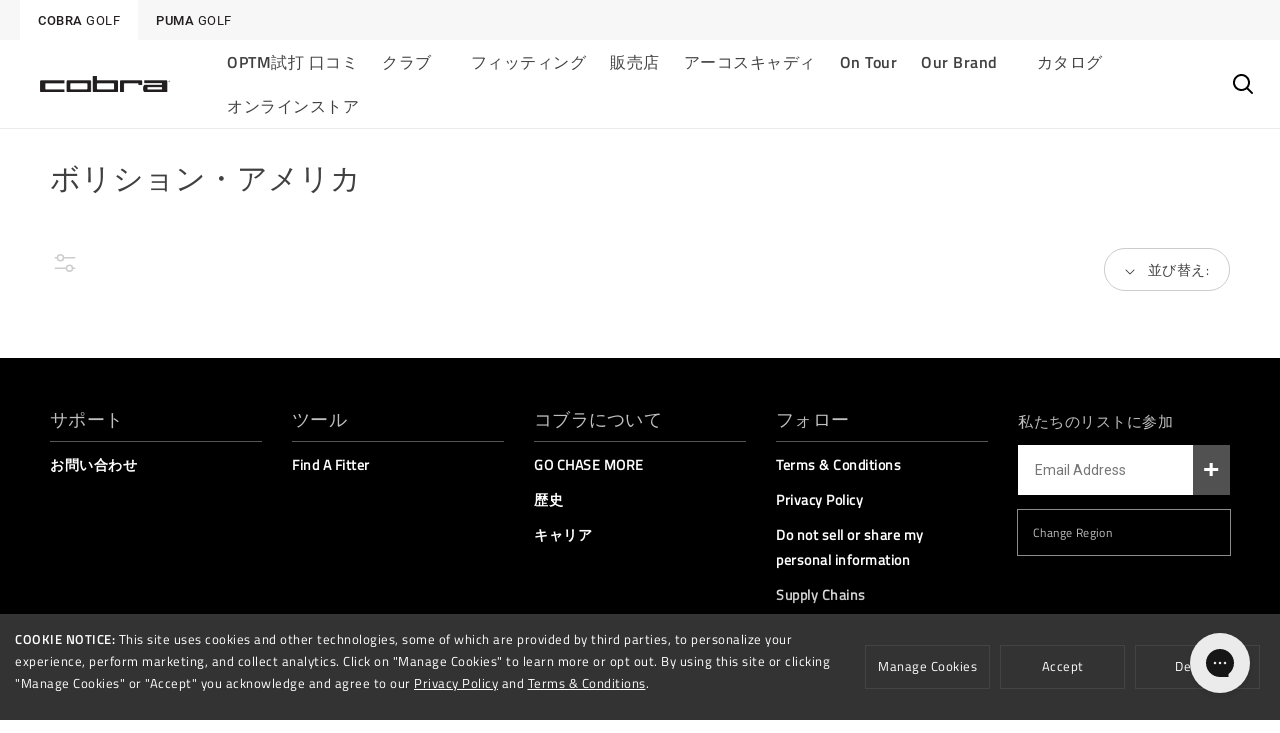

--- FILE ---
content_type: text/html; charset=utf-8
request_url: https://www.cobragolf.com/ja-jp/collections/volition
body_size: 72473
content:
<!doctype html>
<html class="no-js" lang="ja" data-brand="">

  <head>
<!-- Start of Shoplift scripts -->
<!-- 2025-04-19T22:00:38.1032659Z -->
<style>.shoplift-hide { opacity: 0 !important; }</style>
<style id="sl-preview-bar-hide">#preview-bar-iframe, #PBarNextFrameWrapper { display: none !important; }</style>
<script type="text/javascript">(function(rootPath, template, themeRole, themeId, isThemePreview){ /* Generated on 2026-01-22T04:11:44.2650763Z */var gt=Object.defineProperty;var mt=(R,x,V)=>x in R?gt(R,x,{enumerable:!0,configurable:!0,writable:!0,value:V}):R[x]=V;var w=(R,x,V)=>mt(R,typeof x!="symbol"?x+"":x,V);(function(){"use strict";var R=document.createElement("style");R.textContent=`#shoplift-preview-control{position:fixed;max-width:332px;height:56px;background-color:#141414;z-index:9999;bottom:20px;display:flex;border-radius:8px;box-shadow:13px 22px 7px #0000,9px 14px 7px #00000003,5px 8px 6px #0000000d,2px 4px 4px #00000017,1px 1px 2px #0000001a,0 0 #0000001a;align-items:center;margin:0 auto;left:16px;right:16px;opacity:0;transform:translateY(20px);visibility:hidden;transition:opacity .4s ease-in-out,transform .4s ease-in-out,visibility 0s .4s}#shoplift-preview-control.visible{opacity:1;transform:translateY(0);visibility:visible;transition:opacity .4s ease-in-out,transform .4s ease-in-out,visibility 0s 0s}#shoplift-preview-control *{font-family:Inter,sans-serif;color:#fff;box-sizing:border-box;font-size:16px}#shoplift-preview-variant-title{font-weight:400;line-height:140%;font-size:16px;text-align:start;letter-spacing:-.16px;flex-grow:1;text-wrap:nowrap;overflow:hidden;text-overflow:ellipsis}#shoplift-preview-variant-selector{position:relative;display:block;padding:6px 0;height:100%;min-width:0;flex:1 1 auto}#shoplift-preview-variant-menu-trigger{border:none;cursor:pointer;width:100%;background-color:transparent;padding:0 16px;border-left:1px solid #333;border-right:1px solid #333;height:100%;display:flex;align-items:center;justify-content:start;gap:8px}#shoplift-preview-variant-selector .menu-variant-label{width:24px;height:24px;border-radius:50%;padding:6px;display:flex;justify-content:center;align-items:center;font-size:12px;font-style:normal;font-weight:600;line-height:100%;letter-spacing:-.12px;flex-shrink:0}#shoplift-preview-variant-selector .preview-variant-menu{position:absolute;bottom:110%;transform:translate3d(0,20px,0);visibility:hidden;pointer-events:none;opacity:0;cursor:pointer;background-color:#141414;border:1px solid #141414;border-radius:6px;width:100%;max-height:156px;overflow-y:auto;box-shadow:0 8px 16px #0003;z-index:1;transition:opacity .3s ease-in-out,transform .3s ease-in-out,visibility 0s .3s}#shoplift-preview-variant-selector .preview-variant-menu.preview-variant-menu__visible{visibility:visible;pointer-events:auto;opacity:100;transform:translateZ(0);transition:opacity .3s ease-in-out,transform .3s ease-in-out,visibility 0s 0s}@media screen and (max-width: 400px){#shoplift-preview-variant-selector .preview-variant-menu{position:fixed;left:0;right:0;width:auto;bottom:110%}}#shoplift-preview-variant-selector .preview-variant-menu .preview-variant-menu--item{padding:12px 16px;display:flex;overflow:hidden}#shoplift-preview-variant-selector .preview-variant-menu .preview-variant-menu--item .menu-variant-label{margin-right:6px}#shoplift-preview-variant-selector .preview-variant-menu .preview-variant-menu--item span{overflow:hidden;text-overflow:ellipsis;text-wrap:nowrap;white-space:nowrap;color:#f6f6f6;font-size:14px;font-style:normal;font-weight:500}#shoplift-preview-variant-selector .preview-variant-menu .preview-variant-menu--item:hover{background-color:#545454}#shoplift-preview-variant-selector .preview-variant-menu .preview-variant-menu--item:last-of-type{border-bottom-left-radius:6px;border-bottom-right-radius:6px}#shoplift-preview-variant-selector .preview-variant-menu .preview-variant-menu--item:first-of-type{border-top-left-radius:6px;border-top-right-radius:6px}#shoplift-preview-control div:has(#shoplift-exit-preview-button){padding:0 16px}#shoplift-exit-preview-button{padding:6px 8px;font-weight:500;line-height:75%;border-radius:4px;background-color:transparent;border:none;text-decoration:none}#shoplift-exit-preview-button:hover{cursor:pointer;background-color:#333}`,document.head.appendChild(R);var x=" daum[ /]| deusu/| yadirectfetcher|(?:^|[^g])news(?!sapphire)|(?<! (?:channel/|google/))google(?!(app|/google| pixel))|(?<! cu)bots?(?:\\b|_)|(?<!(?: ya| yandex|^job|inapp;) ?)search|(?<!(?:lib))http|(?<![hg]m)score|@[a-z][\\w-]+\\.|\\(\\)|\\.com|\\b\\d{13}\\b|^<|^[\\w \\.\\-\\(?:\\):]+(?:/v?\\d+(?:\\.\\d+)?(?:\\.\\d{1,10})*?)?(?:,|$)|^[^ ]{50,}$|^\\d+\\b|^\\w+/[\\w\\(\\)]*$|^active|^ad muncher|^amaya|^avsdevicesdk/|^biglotron|^bot|^bw/|^clamav[ /]|^client/|^cobweb/|^custom|^ddg[_-]android|^discourse|^dispatch/\\d|^downcast/|^duckduckgo|^facebook|^getright/|^gozilla/|^hobbit|^hotzonu|^hwcdn/|^jeode/|^jetty/|^jigsaw|^microsoft bits|^movabletype|^mozilla/\\d\\.\\d \\(compatible;?\\)$|^mozilla/\\d\\.\\d \\w*$|^navermailapp|^netsurf|^offline|^owler|^postman|^python|^rank|^read|^reed|^rest|^rss|^snapchat|^space bison|^svn|^swcd |^taringa|^thumbor/|^track|^valid|^w3c|^webbandit/|^webcopier|^wget|^whatsapp|^wordpress|^xenu link sleuth|^yahoo|^yandex|^zdm/\\d|^zoom marketplace/|^{{.*}}$|admin|analyzer|archive|ask jeeves/teoma|bit\\.ly/|bluecoat drtr|browsex|burpcollaborator|capture|catch|check|chrome-lighthouse|chromeframe|classifier|clean|cloud|crawl|cypress/|dareboost|datanyze|dejaclick|detect|dmbrowser|download|evc-batch/|feed|firephp|gomezagent|headless|httrack|hubspot marketing grader|hydra|ibisbrowser|images|insight|inspect|iplabel|ips-agent|java(?!;)|library|mail\\.ru/|manager|measure|neustar wpm|node|nutch|offbyone|optimize|pageburst|pagespeed|parser|perl|phantomjs|pingdom|powermarks|preview|proxy|ptst[ /]\\d|reputation|resolver|retriever|rexx;|rigor|rss\\b|scan|scrape|server|sogou|sparkler/|speedcurve|spider|splash|statuscake|synapse|synthetic|tools|torrent|trace|transcoder|url|virtuoso|wappalyzer|watch|webglance|webkit2png|whatcms/|zgrab",V=/bot|spider|crawl|http|lighthouse/i,D;function W(){if(D instanceof RegExp)return D;try{D=new RegExp(x,"i")}catch{D=V}return D}function J(c){return!!c&&W().test(c)}class M{constructor(){w(this,"timestamp");this.timestamp=new Date}}class Y extends M{constructor(e,i,s){super();w(this,"type");w(this,"testId");w(this,"hypothesisId");this.type=3,this.testId=e,this.hypothesisId=i,this.timestamp=s}}class Z extends M{constructor(e){super();w(this,"type");w(this,"path");this.type=4,this.path=e}}class Q extends M{constructor(e){super();w(this,"type");w(this,"cart");this.type=5,this.cart=e}}class N extends Error{constructor(){super();w(this,"isBot");this.isBot=!0}}function X(c,t,e){for(const i of t.selectors){const s=c.querySelectorAll(i.cssSelector);for(let r=0;r<s.length;r++)e(t.testId,t.hypothesisId)}q(c,t,(i,s,r,n,o)=>o(s,r),e)}function L(c,t,e){for(const i of t.selectors)U(c,t.testId,t.hypothesisId,i,e??(()=>{}));q(c,t,U,e??(()=>{}))}function F(c){return c.urlPatterns.reduce((t,e)=>{switch(e.operator){case"contains":return t+`.*${e}.*`;case"endsWith":return t+`.*${e}`;case"startsWith":return t+`${e}.*`}},"")}function q(c,t,e,i){new MutationObserver(()=>{for(const r of t.selectors)e(c,t.testId,t.hypothesisId,r,i)}).observe(c.documentElement,{childList:!0,subtree:!0})}function U(c,t,e,i,s){const r=c.querySelectorAll(i.cssSelector);for(let n=0;n<r.length;n++){let o=r.item(n);if(o instanceof HTMLElement&&o.dataset.shoplift!==""){o.dataset.shoplift="";for(const a of i.actions.sort(at))o=tt(c,i.cssSelector,o,a)}}return r.length>0&&s?(s(t,e),!0):!1}function tt(c,t,e,i){switch(i.type){case"innerHtml":e.innerHTML=i.value;break;case"attribute":et(e,i.scope,i.value);break;case"css":it(c,t,i.value);break;case"js":st(c,e,i);break;case"copy":return rt(e);case"remove":ot(e);break;case"move":nt(e,parseInt(i.value));break}return e}function et(c,t,e){c.setAttribute(t,e)}function it(c,t,e){var s;const i=c.createElement("style");i.innerHTML=`${t} { ${e} }`,(s=c.getElementsByTagName("head")[0])==null||s.appendChild(i)}function st(c,t,e){Function("document","element",`"use strict"; ${e.value}`)(c,t)}function rt(c){const t=c.cloneNode(!0);if(!c.parentNode)throw"Can't copy node outside of DOM";return c.parentNode.insertBefore(t,c.nextSibling),t}function ot(c){c.remove()}function nt(c,t){if(t===0)return;const e=Array.prototype.slice.call(c.parentElement.children).indexOf(c),i=Math.min(Math.max(e+t,0),c.parentElement.children.length-1);c.parentElement.children.item(i).insertAdjacentElement(t>0?"afterend":"beforebegin",c)}function at(c,t){return z(c)-z(t)}function z(c){return c.type==="copy"||c.type==="remove"?0:1}var k=(c=>(c[c.Template=0]="Template",c[c.Theme=1]="Theme",c[c.UrlRedirect=2]="UrlRedirect",c[c.Script=3]="Script",c[c.Dom=4]="Dom",c[c.Price=5]="Price",c))(k||{});const lt="data:image/svg+xml,%3csvg%20width='12'%20height='12'%20viewBox='0%200%2012%2012'%20fill='none'%20xmlns='http://www.w3.org/2000/svg'%3e%3cpath%20d='M9.96001%207.90004C9.86501%207.90004%209.77001%207.86504%209.69501%207.79004L6.43501%204.53004C6.19501%204.29004%205.80501%204.29004%205.56501%204.53004L2.30501%207.79004C2.16001%207.93504%201.92001%207.93504%201.77501%207.79004C1.63001%207.64504%201.63001%207.40504%201.77501%207.26004L5.03501%204.00004C5.56501%203.47004%206.43001%203.47004%206.96501%204.00004L10.225%207.26004C10.37%207.40504%2010.37%207.64504%2010.225%207.79004C10.15%207.86004%2010.055%207.90004%209.96001%207.90004Z'%20fill='white'/%3e%3c/svg%3e",ct="data:image/svg+xml,%3csvg%20width='14'%20height='24'%20viewBox='0%200%2014%2024'%20fill='none'%20xmlns='http://www.w3.org/2000/svg'%3e%3cpath%20d='M12.3976%2014.5255C12.2833%2013.8788%2012.0498%2013.3024%2011.6952%2012.7961C11.3416%2012.2898%2010.9209%2011.8353%2010.4353%2011.4317C9.94868%2011.0291%209.43546%2010.6488%208.89565%2010.292C8.48487%2010.049%208.09577%209.78565%207.72637%209.50402C7.35697%209.2224%207.08016%208.89503%206.89694%208.51987C6.71273%208.14471%206.67826%207.69533%206.79055%207.1697C6.86345%206.83216%206.97476%206.54647%207.12351%206.31162C7.27324%206.07778%207.47124%205.89986%207.7175%205.77684C7.96377%205.65483%208.21989%205.59383%208.48389%205.59383C8.88087%205.59383%209.17639%205.7016%209.3734%205.91714C9.56943%206.13268%209.68271%206.42345%209.71424%206.78946C9.74576%207.15547%209.72015%207.55401%209.63839%207.98509C9.55663%208.41617%209.43645%208.84724%209.27687%209.27934L13.5127%208.80149C13.9638%207.52656%2014.1017%206.42447%2013.9264%205.49725C13.751%204.56901%2013.2664%203.85122%2012.4724%203.34491C12.239%203.19648%2011.9779%203.07041%2011.6893%202.96569L12.0026%201.50979L9.86397%200L7.3875%201.50979L7.11169%202.78878C6.65166%202.8874%206.21724%203.01957%205.8114%203.19038C4.85292%203.594%204.06684%204.15115%203.45117%204.86385C2.83452%205.57655%202.42571%206.40108%202.22378%207.33847C2.06616%208.06947%202.04942%208.70796%202.17551%209.25087C2.30061%209.7948%202.52028%2010.2828%202.8355%2010.7139C3.14974%2011.145%203.51816%2011.5344%203.93977%2011.881C4.36039%2012.2288%204.782%2012.5521%205.20164%2012.851C5.68334%2013.1702%206.13844%2013.5169%206.56497%2013.8921C6.99052%2014.2672%207.31954%2014.7125%207.55004%2015.228C7.78055%2015.7445%207.81502%2016.3769%207.65347%2017.1262C7.56482%2017.5389%207.43676%2017.8765%207.27028%2018.1388C7.10381%2018.4011%206.89596%2018.5983%206.64772%2018.7295C6.3985%2018.8606%206.12071%2018.9267%205.8114%2018.9267C5.21641%2018.9267%204.79776%2018.6034%204.62833%2018.1632C4.4589%2017.7229%204.47367%2017.2583%204.60075%2016.5639C4.72782%2015.8705%205.05092%2015.1395%205.37107%2014.3699H1.17665C1.17665%2014.3699%200.207341%2016.1115%200.0310135%2017.6762C-0.0655232%2018.5302%200.0635208%2019.2653%200.41519%2019.8844C0.76686%2020.5036%201.33032%2020.9814%202.10655%2021.319C2.39222%2021.443%202.7104%2021.5447%203.05813%2021.623L2.54589%2024H7.17473L7.7047%2021.5386C8.08493%2021.442%208.43857%2021.3231%208.76562%2021.1787C9.73985%2020.7476%2010.52%2020.1427%2011.1071%2019.3649C11.6932%2018.5871%2012.0873%2017.7291%2012.2892%2016.7917C12.4744%2015.9295%2012.5099%2015.1741%2012.3966%2014.5275L12.3976%2014.5255Z'%20fill='white'/%3e%3c/svg%3e";async function dt(c){let t=c.replace(/-/g,"+").replace(/_/g,"/");for(;t.length%4;)t+="=";const e=atob(t),i=Uint8Array.from(e,n=>n.charCodeAt(0)),s=new Blob([i]).stream().pipeThrough(new DecompressionStream("gzip")),r=await new Response(s).text();return JSON.parse(r)}function O(c,t){return typeof t=="string"&&/\d{4}-\d{2}-\d{2}T\d{2}:\d{2}:\d{2}.\d+(?:Z|[+-]\d+)/.test(t)?new Date(t):t}function H(c,t){return t}function E(c,t=!1,e=!1,i=","){const s=c/100;if(e){const n=Math.round(s).toLocaleString("en-US");return i!==","?n.replace(/,/g,i):n}else{const r=t?",":".",n=s.toFixed(2).split("."),o=parseInt(n[0],10),a=n[1]??"00",l=o.toLocaleString("en-US");return i!==","?`${l.replace(/,/g,i)}${r}${a}`:t?`${l.replace(/,/g,".")}${r}${a}`:`${l}${r}${a}`}}function $(c,t,e,i){const s=t.replace("{{amount}}",E(c,!1,!1)).replace("{{amount_no_decimals}}",E(c,!1,!0)).replace("{{amount_with_comma_separator}}",E(c,!0,!1)).replace("{{amount_no_decimals_with_comma_separator}}",E(c,!0,!0)).replace("{{amount_with_space_separator}}",E(c,!1,!1," ")).replace("{{amount_no_decimals_with_space_separator}}",E(c,!1,!0," ")).replace("{{amount_with_apostrophe_separator}}",E(c,!1,!1,"'")).replace("{{amount_no_decimals_with_apostrophe_separator}}",E(c,!1,!0,"'")).replace("{{amount_with_period_and_space_separator}}",E(c,!1,!1,". ")).replace("{{amount_no_decimals_with_period_and_space_separator}}",E(c,!1,!0,". "));return i?`${s} ${e}`:s}function B(c){return c.replace(/[^\d.,\s-]/g,"").trim()}function ht(c){const t=new Map;for(const[e,i,s]of c.v)t.set(e,{priceInCents:i,compareAtPriceInCents:s});return t}function pt(c,t,e,i){const{priceInCents:s,compareAtPriceInCents:r}=e,{mf:n,c:o,cce:a}=i;if(c.getAttribute("data-sl-attribute-p")===t)c.innerHTML=$(s,n,o,a);else if(c.getAttribute("data-sl-attribute-cap")===t)r<=0||r<=s?c.remove():c.innerHTML=$(r,n,o,a);else if(c.getAttribute("data-sl-attribute-discount")===t&&!(r<=0||r<=s)){const h=Math.round((r-s)/r*100),u=B($(r-s,n,o,!1)),p=c.getAttribute("data-sl-format")||"percent";p==="percent"?c.textContent=`-${h}%`:p==="amount"?c.textContent=`-${u}`:p==="both"&&(c.textContent=`-${h}% (-${u})`)}}function ut(c){const t=[],e={id:"url-pattern",operator:"contains",value:"/"};for(const[i,s,r]of c.v){t.push({id:`p-${i}`,cssSelector:`[data-sl-attribute-p="${i}"]`,urlPatterns:[e],actions:[{id:`p-action-${i}`,type:"innerHtml",scope:"price",value:$(s,c.mf,c.c,c.cce)}]});const n=r<=0||r<=s;if(t.push({id:`cap-${i}`,cssSelector:`[data-sl-attribute-cap="${i}"]`,urlPatterns:[e],actions:[{id:`cap-action-${i}`,type:n?"remove":"innerHtml",scope:"compare-at-price",value:n?"":$(r,c.mf,c.c,c.cce)}]}),!n&&r>s){const o=Math.round((r-s)/r*100),a=B($(r-s,c.mf,c.c,!1));t.push({id:`d-${i}`,cssSelector:`[data-sl-attribute-discount="${i}"]`,urlPatterns:[e],actions:[{id:`d-action-${i}`,type:"js",scope:null,value:`(function(doc, el) {              var format = el.getAttribute('data-sl-format') || 'percent';              if (format === 'percent') {                el.textContent = '-${o}%';              } else if (format === 'amount') {                el.textContent = '-${a}';              } else if (format === 'both') {                el.textContent = '-${o}% (-${a})';              }            })`}]})}}return t}let G=!1;class ft{constructor(t,e,i,s,r,n,o,a,l,h,u){w(this,"DATA_SL_ATTRIBUTE_P","data-sl-attribute-p");w(this,"DATA_SL_TEST_ID","data-sl-test-id");w(this,"VIEWPORT_TRACK_THRESHOLD",.5);w(this,"temporarySessionKey","Shoplift_Session");w(this,"essentialSessionKey","Shoplift_Essential");w(this,"analyticsSessionKey","Shoplift_Analytics");w(this,"priceSelectorsSessionKey","Shoplift_PriceSelectors");w(this,"legacySessionKey");w(this,"cssHideClass");w(this,"testConfigs");w(this,"inactiveTestConfigs");w(this,"testsFilteredByAudience");w(this,"sendPageView");w(this,"shopliftDebug");w(this,"gaConfig");w(this,"getCountryTimeout");w(this,"state");w(this,"shopifyAnalyticsId");w(this,"cookie",document.cookie);w(this,"isSyncing",!1);w(this,"isSyncingGA",!1);w(this,"fetch");w(this,"localStorageSet");w(this,"localStorageGet");w(this,"sessionStorageSet",window.sessionStorage.setItem.bind(window.sessionStorage));w(this,"sessionStorageGet",window.sessionStorage.getItem.bind(window.sessionStorage));w(this,"urlParams",new URLSearchParams(window.location.search));w(this,"device");w(this,"logHistory");w(this,"activeViewportObservers",new Map);w(this,"_priceTestProductIds",null);this.shop=t,this.host=e,this.eventHost=i,this.disableReferrerOverride=a,this.logHistory=[],this.legacySessionKey=`SHOPLIFT_SESSION_${this.shop}`,this.cssHideClass=s?"shoplift-hide":"",this.testConfigs=h.map(d=>({...d,startAt:new Date(d.startAt),statusHistory:d.statusHistory.map(v=>({...v,createdAt:new Date(v.createdAt)}))})),this.inactiveTestConfigs=u,this.sendPageView=!!r,this.shopliftDebug=n===!0,this.gaConfig=o!=={"sendEvents":false,"mode":"gtag"}?o:{sendEvents:!1},this.fetch=window.fetch.bind(window),this.localStorageSet=window.localStorage.setItem.bind(window.localStorage),this.localStorageGet=window.localStorage.getItem.bind(window.localStorage);const p=this.getDeviceType();this.device=p!=="tablet"?p:"mobile",this.state=this.loadState(),this.shopifyAnalyticsId=this.getShopifyAnalyticsId(),this.testsFilteredByAudience=h.filter(d=>d.status=="active"),this.getCountryTimeout=l===1000?1e3:l,this.log("State Loaded",JSON.stringify(this.state))}deriveCategoryFromExistingTests(){if(!this.state.temporary.testCategory&&this.state.essential.visitorTests.length>0){const t=this.state.essential.visitorTests.some(e=>{if(!e.hypothesisId)return!1;const i=this.getHypothesis(e.hypothesisId);return i&&["theme","basicScript","price"].includes(i.type)});this.state.temporary.testCategory=t?"global":"conditional",this.persistTemporaryState(),this.log("Derived test category from existing visitorTests: %s",this.state.temporary.testCategory)}}async init(){var t;try{if(this.log("Shoplift script initializing"),window.Shopify&&window.Shopify.designMode){this.log("Skipping script for design mode");return}if(window.location.href.includes("slScreenshot=true")){this.log("Skipping script for screenshot");return}if(window.location.hostname.endsWith(".edgemesh.com")){this.log("Skipping script for preview");return}if(window.location.href.includes("isShopliftMerchant")){const i=this.urlParams.get("isShopliftMerchant")==="true";this.log("Setting merchant session to %s",i),this.state.temporary.isMerchant=i,this.persistTemporaryState()}if(this.state.temporary.isMerchant){this.log("Setting up preview for merchant"),typeof window.shoplift!="object"&&this.setShopliftStub(),this.state.temporary.previewConfig||this.hidePage(),await this.initPreview(),(t=document.querySelector("#sl-preview-bar-hide"))==null||t.remove();return}if(this.state.temporary.previewConfig=void 0,J(navigator.userAgent))return;if(navigator.userAgent.includes("Chrome/118")){this.log("Random: %o",[Math.random(),Math.random(),Math.random()]);const i=await this.makeRequest({url:`${this.eventHost}/api/v0/events/ip`,method:"get"}).then(s=>s==null?void 0:s.json());this.log(`IP: ${i}`),this.makeRequest({url:`${this.eventHost}/api/v0/logs`,method:"post",data:JSON.stringify(this.debugState(),H)}).catch()}if(this.shopifyAnalyticsId=this.getShopifyAnalyticsId(),this.monitorConsentChange(),this.checkForThemePreview())return;if(!this.disableReferrerOverride&&this.state.temporary.originalReferrer!=null){this.log(`Overriding referrer from '${document.referrer}' to '${this.state.temporary.originalReferrer}'`);const i=this.state.temporary.originalReferrer;delete this.state.temporary.originalReferrer,this.persistTemporaryState(),Object.defineProperty(document,"referrer",{get:()=>i,enumerable:!0,configurable:!0})}if(await this.refreshVisitor(this.shopifyAnalyticsId),await this.handleVisitorTest()){this.log("Redirecting for visitor test");return}this.setShoplift(),this.showPage(),this.ensureCartAttributesForExistingPriceTests(!1),await this.finalize(),console.log("SHOPLIFT SCRIPT INITIALIZED!")}catch(e){if(e instanceof N)return;throw e}finally{typeof window.shoplift!="object"&&this.setShopliftStub()}}getVariantColor(t){switch(t){case"a":return{text:"#141414",bg:"#E2E2E2"};case"b":return{text:"rgba(255, 255, 255, 1)",bg:"rgba(37, 99, 235, 1)"}}}getDefaultVariantTitle(t){return t.title?t.title:t.type==="price"?t.isControl?"Original prices":"Variant prices":t.isControl?"Original":"Untitled variant "+t.label.toUpperCase()}async initPreview(){const t=this.urlParams.get("previewConfig");if(t){this.state.temporary.previewConfig=void 0,this.log("Setting up the preview"),this.log("Found preview config, writing to temporary state");const e=await dt(t);if(this.state.temporary.previewConfig=e,this.state.temporary.previewConfig.testTypeCategory===k.Price){this.hidePage(!0);const s=this.state.temporary.previewConfig;let r=`${this.host}/api/dom-selectors/${s.storeId}/${s.testId}/${s.isDraft||!1}`;s.shopifyProductId&&(r+=`?productId=${s.shopifyProductId}`);const n=await this.makeJsonRequest({method:"get",url:r}).catch(o=>(this.log("Error getting domSelectors",o),null));s.variants.forEach(o=>{var a;return o.domSelectors=(a=n[o.id])==null?void 0:a.domSelectors})}this.persistTemporaryState();const i=new URL(window.location.toString());i.searchParams.delete("previewConfig"),this.queueRedirect(i)}else if(this.state.temporary.previewConfig){this.showPage();const e=this.state.temporary.previewConfig;e.testTypeCategory===k.Template&&this.handleTemplatePreview(e)&&this.initPreviewControls(e),e.testTypeCategory===k.UrlRedirect&&this.handleUrlPreview(e)&&this.initPreviewControls(e),e.testTypeCategory===k.Script&&this.handleScriptPreview(e)&&this.initPreviewControls(e),e.testTypeCategory===k.Price&&await this.handlePricePreview(e)&&this.initPreviewControls(e)}}initPreviewControls(t){document.addEventListener("DOMContentLoaded",()=>{const e=t.variants.find(v=>v.id===t.currentVariant),i=(e==null?void 0:e.label)||"a",s=t.variants,r=document.createElement("div");r.id="shoplift-preview-control";const n=document.createElement("div"),o=document.createElement("img");o.src=ct,o.height=24,o.width=14,n.style.padding="0 16px",n.style.lineHeight="100%",n.appendChild(o),r.appendChild(n);const a=document.createElement("div");a.id="shoplift-preview-variant-selector";const l=document.createElement("button");l.id="shoplift-preview-variant-menu-trigger";const h=document.createElement("div");h.className="menu-variant-label",h.style.backgroundColor=this.getVariantColor(i).bg,h.style.color=this.getVariantColor(i).text,h.innerText=i.toUpperCase(),l.appendChild(h);const u=document.createElement("span");if(u.id="shoplift-preview-variant-title",u.innerText=e?this.getDefaultVariantTitle(e):"Untitled variant "+i.toUpperCase(),l.appendChild(u),s.length>1){const v=document.createElement("img");v.src=lt,v.width=12,v.height=12,v.style.height="12px",v.style.width="12px",l.appendChild(v);const T=document.createElement("div");T.className="preview-variant-menu";for(const m of t.variants.filter(C=>C.id!==t.currentVariant)){const C=document.createElement("div");C.className="preview-variant-menu--item";const A=document.createElement("div");A.className="menu-variant-label",A.style.backgroundColor=this.getVariantColor(m.label).bg,A.style.color=this.getVariantColor(m.label).text,A.style.flexShrink="0",A.innerText=m.label.toUpperCase(),C.appendChild(A);const y=document.createElement("span");y.innerText=this.getDefaultVariantTitle(m),C.appendChild(y),C.addEventListener("click",()=>{this.pickVariant(m.id)}),T.appendChild(C)}a.appendChild(T),l.addEventListener("click",()=>{T.className!=="preview-variant-menu preview-variant-menu__visible"?T.classList.add("preview-variant-menu__visible"):T.classList.remove("preview-variant-menu__visible")}),document.addEventListener("click",m=>{m.target instanceof Element&&!l.contains(m.target)&&T.className==="preview-variant-menu preview-variant-menu__visible"&&T.classList.remove("preview-variant-menu__visible")})}else l.style.pointerEvents="none",h.style.margin="0";a.appendChild(l),r.appendChild(a);const p=document.createElement("div"),d=document.createElement("button");d.id="shoplift-exit-preview-button",d.innerText="Exit",p.appendChild(d),d.addEventListener("click",()=>{this.exitPreview()}),r.appendChild(p),document.body.appendChild(r),requestAnimationFrame(()=>{r.classList.add("visible")})}),this.ensureCartAttributesForExistingPriceTests(!0)}pickVariant(t){var e,i,s,r;if(this.state.temporary.previewConfig){const n=this.state.temporary.previewConfig,o=new URL(window.location.toString());if(n.testTypeCategory===k.UrlRedirect){const a=(e=n.variants.find(l=>l.id===n.currentVariant))==null?void 0:e.redirectUrl;if(o.pathname===a){const l=(i=n.variants.find(h=>h.id===t))==null?void 0:i.redirectUrl;l&&(o.pathname=l)}}if(n.testTypeCategory===k.Template){const a=(s=n.variants.find(l=>l.id===n.currentVariant))==null?void 0:s.pathName;if(a&&o.pathname===a){const l=(r=n.variants.find(h=>h.id===t))==null?void 0:r.pathName;l&&l!==a&&(o.pathname=l)}}n.currentVariant=t,this.persistTemporaryState(),this.queueRedirect(o)}}exitPreview(){var e,i,s,r;const t=new URL(window.location.toString());if(((e=this.state.temporary.previewConfig)==null?void 0:e.testTypeCategory)===k.Template&&t.searchParams.delete("view"),((i=this.state.temporary.previewConfig)==null?void 0:i.testTypeCategory)===k.Script&&t.searchParams.delete("slVariant"),((s=this.state.temporary.previewConfig)==null?void 0:s.testTypeCategory)===k.UrlRedirect){const o=this.state.temporary.previewConfig.variants.filter(l=>!l.isControl&&l.redirectUrl!==null).map(l=>l.redirectUrl),a=(r=this.state.temporary.previewConfig.variants.find(l=>l.label==="a"))==null?void 0:r.redirectUrl;o.includes(t.pathname)&&a&&(t.pathname=a)}this.state.temporary.previewConfig=void 0,this.persistTemporaryState(),this.hidePage(),this.queueRedirect(t)}handleTemplatePreview(t){const e=t.currentVariant,i=t.variants.find(a=>a.id===e);if(!i)return!1;const s=t.variants.find(a=>a.isControl);if(!s)return!1;this.log("Setting up template preview for type",s.type);const r=new URL(window.location.toString()),n=r.searchParams.get("view"),o=i.type===s.type;return!o&&!i.isControl&&template.suffix===s.affix&&this.typeFromTemplate()===s.type&&i.pathName!==null?(this.log("Hit control template type, redirecting to the variant url"),this.hidePage(),r.pathname=i.pathName,this.queueRedirect(r),!0):(!i.isControl&&this.typeFromTemplate()==i.type&&template.suffix===s.affix&&o&&n!==(i.affix||"__DEFAULT__")&&(this.log("Template type and affix match control, updating the view param"),r.searchParams.delete("view"),this.log("Setting the new viewParam to",i.affix||"__DEFAULT__"),this.hidePage(),r.searchParams.set("view",i.affix||"__DEFAULT__"),this.queueRedirect(r)),n!==null&&n!==i.affix&&(r.searchParams.delete("view"),this.hidePage(),this.queueRedirect(r)),!0)}handleUrlPreview(t){var n;const e=t.currentVariant,i=t.variants.find(o=>o.id===e),s=(n=t.variants.find(o=>o.isControl))==null?void 0:n.redirectUrl;if(!i)return!1;this.log("Setting up URL redirect preview");const r=new URL(window.location.toString());return r.pathname===s&&!i.isControl&&i.redirectUrl!==null&&(this.log("Url matches control, redirecting"),this.hidePage(),r.pathname=i.redirectUrl,this.queueRedirect(r)),!0}handleScriptPreview(t){const e=t.currentVariant,i=t.variants.find(n=>n.id===e);if(!i)return!1;this.log("Setting up script preview");const s=new URL(window.location.toString());return s.searchParams.get("slVariant")!==i.id&&(this.log("current id doesn't match the variant, redirecting"),s.searchParams.delete("slVariant"),this.log("Setting the new slVariantParam"),this.hidePage(),s.searchParams.set("slVariant",i.id),this.queueRedirect(s)),!0}async handlePricePreview(t){const e=t.currentVariant,i=t.variants.find(s=>s.id===e);return i?(this.log("Setting up price preview"),i.domSelectors&&i.domSelectors.length>0&&(L(document,{testId:t.testId,hypothesisId:i.id,selectors:i.domSelectors}),this.ensureCartAttributesForExistingPriceTests(!0)),!0):!1}async finalize(){const t=await this.getCartState();t!==null&&this.queueCartUpdate(t),this.pruneStateAndSave(),await this.syncAllEvents()}setShoplift(){this.log("Setting up public API");const e=this.urlParams.get("slVariant")==="true",i=e?null:this.urlParams.get("slVariant");window.shoplift={isHypothesisActive:async s=>{if(this.log("Script checking variant for hypothesis '%s'",s),e)return this.log("Forcing variant for hypothesis '%s'",s),!0;if(i!==null)return this.log("Forcing hypothesis '%s'",i),s===i;const r=this.testConfigs.find(o=>o.hypotheses.some(a=>a.id===s));if(!r)return this.log("No test found for hypothesis '%s'",s),!1;const n=this.state.essential.visitorTests.find(o=>o.testId===r.id);return n?(this.log("Active visitor test found",s),n.hypothesisId===s):(await this.manuallySplitVisitor(r),this.testConfigs.some(o=>o.hypotheses.some(a=>a.id===s&&this.state.essential.visitorTests.some(l=>l.hypothesisId===a.id))))},setAnalyticsConsent:async s=>{await this.onConsentChange(s,!0)},getVisitorData:()=>({visitor:this.state.analytics.visitor,visitorTests:this.state.essential.visitorTests.filter(s=>!s.isInvalid).map(s=>{const{shouldSendToGa:r,savedAt:n,...o}=s;return o})})}}setShopliftStub(){this.log("Setting up stubbed public API");const e=this.urlParams.get("slVariant")==="true",i=e?null:this.urlParams.get("slVariant");window.shoplift={isHypothesisActive:s=>Promise.resolve(e||s===i),setAnalyticsConsent:()=>Promise.resolve(),getVisitorData:()=>({visitor:null,visitorTests:[]})}}async manuallySplitVisitor(t){this.log("Starting manual split for test '%s'",t.id),await this.handleVisitorTest([t]),this.saveState(),this.syncAllEvents()}async handleVisitorTest(t){await this.filterTestsByAudience(this.testConfigs,this.state.analytics.visitor??this.buildBaseVisitor(),this.state.essential.visitorTests),this.deriveCategoryFromExistingTests(),this.clearStaleReservations();let e=t?t.filter(i=>this.testsFilteredByAudience.some(s=>s.id===i.id)):[...this.testsForUrl(this.testsFilteredByAudience),...this.domTestsForUrl(this.testsFilteredByAudience)];try{if(e.length===0)return this.log("No tests found"),!1;this.log("Checking for existing visitor test on page");const i=this.getCurrentVisitorHypothesis(e);if(i){this.log("Found current visitor test");const a=this.considerRedirect(i);return a&&(this.log("Redirecting for current visitor test"),this.redirect(i)),a}const s=this.getReservationForCurrentPage();if(s){this.log("Found matching reservation for current page: %s",s.testId);const a=this.getHypothesis(s.hypothesisId);if(a){a.type!=="price"&&this.realizeReservationForCriteria(s.entryCriteriaKey);const l=this.considerRedirect(a);return l&&this.redirect(a),l}}this.log("No active test relation for test page");const r=this.testsForUrl(this.inactiveTestConfigs.filter(a=>this.testIsPaused(a)&&a.hypotheses.some(l=>this.state.essential.visitorTests.some(h=>h.hypothesisId===l.id)))).map(a=>a.id);if(r.length>0)return this.log("Visitor has paused tests for test page, skipping test assignment: %o",r),!1;if(!this.state.temporary.testCategory){const a=this.testsFilteredByAudience.filter(h=>this.isGlobalEntryCriteria(this.getEntryCriteriaKey(h))),l=this.testsFilteredByAudience.filter(h=>!this.isGlobalEntryCriteria(this.getEntryCriteriaKey(h)));if(this.log("Category dice roll - global tests: %o, conditional tests: %o",a.map(h=>({id:h.id,title:h.title,criteria:this.getEntryCriteriaKey(h)})),l.map(h=>({id:h.id,title:h.title,criteria:this.getEntryCriteriaKey(h)}))),a.length>0&&l.length>0){const h=a.length,u=l.length,p=h+u,d=Math.random()*p;this.state.temporary.testCategory=d<h?"global":"conditional",this.log("Category dice roll: rolled %.2f of %d (global weight: %d, conditional weight: %d), selected '%s'",d,p,h,u,this.state.temporary.testCategory)}else a.length>0?(this.state.temporary.testCategory="global",this.log("Only global tests available, setting category to global")):(this.state.temporary.testCategory="conditional",this.log("Only conditional tests available, setting category to conditional"));this.persistTemporaryState()}const n=this.state.temporary.testCategory;if(this.log("Visitor test category: %s",n),n==="global"){const a=this.testsFilteredByAudience.filter(l=>!this.isGlobalEntryCriteria(this.getEntryCriteriaKey(l)));for(const l of a)this.markTestAsBlocked(l,"category:global");e=e.filter(l=>this.isGlobalEntryCriteria(this.getEntryCriteriaKey(l)))}else{const a=this.testsFilteredByAudience.filter(l=>this.isGlobalEntryCriteria(this.getEntryCriteriaKey(l)));for(const l of a)this.markTestAsBlocked(l,"category:conditional");e=e.filter(l=>!this.isGlobalEntryCriteria(this.getEntryCriteriaKey(l)))}if(e.length===0)return this.log("No tests remaining after category filter"),!1;this.createReservations(e);const o=this.getReservationForCurrentPage();if(o&&!o.isRealized){const a=this.getHypothesis(o.hypothesisId);if(a){a.type!=="price"&&this.realizeReservationForCriteria(o.entryCriteriaKey);const l=this.considerRedirect(a);return l&&(this.log("Redirecting for new test"),this.redirect(a)),l}}return!1}finally{this.includeInDomTests(),this.saveState()}}includeInDomTests(){this.applyControlForAudienceFilteredPriceTests();const t=this.getDomTestsForCurrentUrl(),e=this.getVisitorDomHypothesis(t);for(const i of t){this.log("Evaluating dom test '%s'",i.id);const s=i.hypotheses.some(d=>d.type==="price");if(this.state.essential.visitorTests.find(d=>d.testId===i.id&&d.isInvalid&&!d.hypothesisId)){if(this.log("Visitor is blocked from test '%s', applying control prices if price test",i.id),s){const d=i.hypotheses.find(v=>v.isControl);d!=null&&d.priceData&&(this.applyPriceTestWithMapLookup(i.id,d,[d],()=>{this.log("Control prices applied for blocked visitor, no metrics tracked")}),this.updatePriceTestHiddenInputs(i.id,"control",!1))}continue}const n=this.getReservationForTest(i.id);let o=null,a=!1;const l=e.find(d=>i.hypotheses.some(v=>d.id===v.id));if(n)o=this.getHypothesis(n.hypothesisId)??null,this.log("Using reserved hypothesis '%s' for test '%s'",n.hypothesisId,i.id);else if(l)o=l,this.log("Using existing hypothesis assignment for test '%s'",i.id);else if(s){const d=this.visitorActiveTestTypeWithReservations();d?(a=!0,this.log("Visitor already in test type '%s', treating as non-test for price test '%s'",d,i.id)):o=this.pickHypothesis(i)}else o=this.pickHypothesis(i);if(a&&s){const d=i.hypotheses.find(v=>v.isControl);d!=null&&d.priceData&&(this.log("Applying control prices for non-test visitor on price test '%s' (Map-based)",i.id),this.applyPriceTestWithMapLookup(i.id,d,[d],()=>{this.log("Control prices applied for non-test visitor, no metrics tracked")}),this.updatePriceTestHiddenInputs(i.id,"control",!1));continue}if(!o){this.log("Failed to pick hypothesis for test");continue}const h=i.bayesianRevision??4,u=o.type==="price",p=h>=5;if(u&&p){if(this.log(`Price test with Map-based lookup (v${h}): ${i.id}`),!o.priceData){this.log("No price data for hypothesis '%s', skipping",o.id);continue}const d=o.isControl?"control":"variant";this.log(`Setting up Map-based price test for ${d} (test: ${i.id})`),this.applyPriceTestWithMapLookup(i.id,o,i.hypotheses,v=>{const T=this.getReservationForTest(v);T&&!T.isRealized&&T.entryCriteriaKey?this.realizeReservationForCriteria(T.entryCriteriaKey):this.queueAddVisitorToTest(v,o),this.saveState(),this.queuePageView(window.location.pathname),this.syncAllEvents()});continue}if(u&&!p){this.log(`Price test without viewport tracking (v${h}): ${i.id}`);const d=this.getDomSelectorsForHypothesis(o);if(d.length===0)continue;L(document,{testId:i.id,hypothesisId:o.id,selectors:d},v=>{this.queueAddVisitorToTest(v,o),this.saveState(),this.queuePageView(window.location.pathname),this.syncAllEvents()});continue}if(!o.domSelectors||o.domSelectors.length===0){this.log("No selectors found, skipping hypothesis");continue}L(document,{testId:i.id,hypothesisId:o.id,selectors:o.domSelectors},d=>{this.queueAddVisitorToTest(d,o),this.saveState(),this.queuePageView(window.location.pathname),this.syncAllEvents()})}}considerRedirect(t){if(this.log("Considering redirect for hypothesis '%s'",t.id),t.isControl)return this.log("Skipping redirect for control"),!1;if(t.type==="basicScript"||t.type==="manualScript")return this.log("Skipping redirect for script test"),!1;const e=this.state.essential.visitorTests.find(n=>n.hypothesisId===t.id),i=new URL(window.location.toString()),r=new URLSearchParams(window.location.search).get("view");if(t.type==="theme"){if(!(t.themeId===themeId)){if(this.log("Theme id '%s' is not hypothesis theme ID '%s'",t.themeId,themeId),e&&e.themeId!==t.themeId&&(e.themeId===themeId||!this.isThemePreview()))this.log("On old theme, redirecting and updating local visitor"),e.themeId=t.themeId;else if(this.isThemePreview())return this.log("On non-test theme, skipping redirect"),!1;return this.log("Hiding page to redirect for theme test"),this.hidePage(),!0}return!1}else if(t.type!=="dom"&&t.type!=="price"&&t.affix!==template.suffix&&t.affix!==r||t.redirectPath&&!i.pathname.endsWith(t.redirectPath))return this.log("Hiding page to redirect for template test"),this.hidePage(),!0;return this.log("Not redirecting"),!1}redirect(t){if(this.log("Redirecting to hypothesis '%s'",t.id),t.isControl)return;const e=new URL(window.location.toString());if(e.searchParams.delete("view"),t.redirectPath){const i=RegExp("^(/w{2}-w{2})/").exec(e.pathname);if(i&&i.length>1){const s=i[1];e.pathname=`${s}${t.redirectPath}`}else e.pathname=t.redirectPath}else t.type==="theme"?(e.searchParams.set("_ab","0"),e.searchParams.set("_fd","0"),e.searchParams.set("_sc","1"),e.searchParams.set("preview_theme_id",t.themeId.toString())):t.type!=="urlRedirect"&&e.searchParams.set("view",t.affix);this.queueRedirect(e)}async refreshVisitor(t){if(t===null||!this.state.essential.isFirstLoad||!this.testConfigs.some(i=>i.visitorOption!=="all"))return;this.log("Refreshing visitor"),this.hidePage();const e=await this.getVisitor(t);e&&e.id&&this.updateLocalVisitor(e)}buildBaseVisitor(){return{shopifyAnalyticsId:this.shopifyAnalyticsId,device:this.device,country:null,...this.state.essential.initialState}}getInitialState(){const t=this.getUTMValue("utm_source")??"",e=this.getUTMValue("utm_medium")??"",i=this.getUTMValue("utm_campaign")??"",s=this.getUTMValue("utm_content")??"",r=window.document.referrer,n=this.device;return{createdAt:new Date,utmSource:t,utmMedium:e,utmCampaign:i,utmContent:s,referrer:r,device:n}}checkForThemePreview(){var t,e;return this.log("Checking for theme preview"),window.location.hostname.endsWith(".shopifypreview.com")?(this.log("on shopify preview domain"),this.clearThemeBar(!0,!1,this.state),(t=document.querySelector("#sl-preview-bar-hide"))==null||t.remove(),!1):this.isThemePreview()?this.state.essential.visitorTests.some(i=>i.isThemeTest&&i.hypothesisId!=null&&this.getHypothesis(i.hypothesisId)&&i.themeId===themeId)?(this.log("On active theme test, removing theme bar"),this.clearThemeBar(!1,!0,this.state),!1):this.state.essential.visitorTests.some(i=>i.isThemeTest&&i.hypothesisId!=null&&!this.getHypothesis(i.hypothesisId)&&i.themeId===themeId)?(this.log("Visitor is on an inactive theme test, redirecting to main theme"),this.redirectToMainTheme(),!0):this.state.essential.isFirstLoad?(this.log("No visitor found on theme preview, redirecting to main theme"),this.redirectToMainTheme(),!0):this.inactiveTestConfigs.some(i=>i.hypotheses.some(s=>s.themeId===themeId))?(this.log("Current theme is an inactive theme test, redirecting to main theme"),this.redirectToMainTheme(),!0):this.testConfigs.some(i=>i.hypotheses.some(s=>s.themeId===themeId))?(this.log("Falling back to clearing theme bar"),this.clearThemeBar(!1,!0,this.state),!1):(this.log("No tests on current theme, skipping script"),this.clearThemeBar(!0,!1,this.state),(e=document.querySelector("#sl-preview-bar-hide"))==null||e.remove(),!0):(this.log("Not on theme preview"),this.clearThemeBar(!0,!1,this.state),!1)}redirectToMainTheme(){this.hidePage();const t=new URL(window.location.toString());t.searchParams.set("preview_theme_id",""),this.queueRedirect(t)}testsForUrl(t){const e=new URL(window.location.href),i=this.typeFromTemplate();return t.filter(s=>s.hypotheses.some(r=>r.type!=="dom"&&r.type!=="price"&&(r.isControl&&r.type===i&&r.affix===template.suffix||r.type==="theme"||r.isControl&&r.type==="urlRedirect"&&r.redirectPath&&e.pathname.endsWith(r.redirectPath)||r.type==="basicScript"))&&(s.ignoreTestViewParameterEnforcement||!e.searchParams.has("view")||s.hypotheses.map(r=>r.affix).includes(e.searchParams.get("view")??"")))}domTestsForUrl(t){const e=new URL(window.location.href);return t.filter(i=>i.hypotheses.some(s=>s.type!=="dom"&&s.type!=="price"?!1:s.type==="price"&&s.priceData&&s.priceData.v.length>0?!0:s.domSelectors&&s.domSelectors.some(r=>new RegExp(F(r)).test(e.toString()))))}async filterTestsByAudience(t,e,i){const s=[];let r=e.country;!r&&t.some(n=>n.requiresCountry&&!i.some(o=>o.testId===n.id))&&(this.log("Hiding page to check geoip"),this.hidePage(),r=await this.makeJsonRequest({method:"get",url:`${this.eventHost}/api/v0/visitors/get-country`,signal:AbortSignal.timeout(this.getCountryTimeout)}).catch(n=>(this.log("Error getting country",n),null)));for(const n of t){if(this.log("Checking audience for test '%s'",n.id),this.state.essential.visitorTests.some(l=>l.testId===n.id&&l.hypothesisId==null)){console.log(`Skipping blocked test '${n.id}'`);continue}const o=this.visitorCreatedDuringTestActive(n.statusHistory);(i.some(l=>l.testId===n.id&&(n.device==="all"||n.device===e.device&&n.device===this.device))||this.isTargetAudience(n,e,o,r))&&(this.log("Visitor is in audience for test '%s'",n.id),s.push(n))}this.testsFilteredByAudience=s}isTargetAudience(t,e,i,s){const r=this.getChannel(e);return(t.device==="all"||t.device===e.device&&t.device===this.device)&&(t.visitorOption==="all"||t.visitorOption==="new"&&i||t.visitorOption==="returning"&&!i)&&(t.targetAudiences.length===0||t.targetAudiences.reduce((n,o)=>n||o.reduce((a,l)=>a&&l(e,i,r,s),!0),!1))}visitorCreatedDuringTestActive(t){let e="";for(const i of t){if(this.state.analytics.visitor!==null&&this.state.analytics.visitor.createdAt<i.createdAt||this.state.essential.initialState.createdAt<i.createdAt)break;e=i.status}return e==="active"}getDomTestsForCurrentUrl(){return this.domTestsForUrl(this.testsFilteredByAudience)}getCurrentVisitorHypothesis(t){return t.flatMap(e=>e.hypotheses).find(e=>e.type!=="dom"&&e.type!=="price"&&this.state.essential.visitorTests.some(i=>i.hypothesisId===e.id))}getVisitorDomHypothesis(t){return t.flatMap(e=>e.hypotheses).filter(e=>(e.type==="dom"||e.type==="price")&&this.state.essential.visitorTests.some(i=>i.hypothesisId===e.id))}getHypothesis(t){return this.testConfigs.filter(e=>e.hypotheses.some(i=>i.id===t)).map(e=>e.hypotheses.find(i=>i.id===t))[0]}getDomSelectorsForHypothesis(t){if(!t)return[];if(t.domSelectors&&t.domSelectors.length>0)return t.domSelectors;if(t.priceData){const e=`${this.priceSelectorsSessionKey}_${t.id}`;try{const s=sessionStorage.getItem(e);if(s){const r=JSON.parse(s);return t.domSelectors=r,this.log("Loaded %d price selectors from cache for hypothesis '%s'",r.length,t.id),r}}catch{}const i=ut(t.priceData);t.domSelectors=i;try{sessionStorage.setItem(e,JSON.stringify(i)),this.log("Generated and cached %d price selectors for hypothesis '%s'",i.length,t.id)}catch{this.log("Generated %d price selectors for hypothesis '%s' (cache unavailable)",i.length,t.id)}return i}return[]}hasThemeTest(t){return t.some(e=>e.hypotheses.some(i=>i.type==="theme"))}hasTestThatIsNotThemeTest(t){return t.some(e=>e.hypotheses.some(i=>i.type!=="theme"&&i.type!=="dom"&&i.type!=="price"))}hasThemeAndOtherTestTypes(t){return this.hasThemeTest(t)&&this.hasTestThatIsNotThemeTest(t)}testIsPaused(t){return t.status==="paused"||t.status==="incompatible"||t.status==="suspended"}visitorActiveTestType(){const t=this.state.essential.visitorTests.filter(e=>this.testConfigs.some(i=>i.hypotheses.some(s=>s.id==e.hypothesisId)));return t.length===0?null:t.some(e=>e.isThemeTest)?"theme":"templateOrUrlRedirect"}getReservationType(t){return t==="price"||this.isTemplateTestType(t)?"deferred":"immediate"}isTemplateTestType(t){return["product","collection","landing","index","cart","search","blog","article","collectionList"].includes(t)}getEntryCriteriaKey(t){const e=t.hypotheses.find(i=>i.isControl);if(!e)return`unknown:${t.id}`;switch(e.type){case"theme":return"global:theme";case"basicScript":return"global:autoApi";case"price":return"global:price";case"manualScript":return`conditional:manualApi:${t.id}`;case"urlRedirect":return`conditional:url:${e.redirectPath||"unknown"}`;default:return`conditional:template:${e.type}`}}isGlobalEntryCriteria(t){return t.startsWith("global:")}groupTestsByEntryCriteria(t){const e=new Map;for(const i of t){const s=this.getEntryCriteriaKey(i),r=e.get(s)||[];r.push(i),e.set(s,r)}return e}doesCurrentPageMatchEntryCriteria(t){if(this.isGlobalEntryCriteria(t))return!0;if(t==="conditional:manualApi")return!1;if(t.startsWith("conditional:url:")){const e=t.replace("conditional:url:","");return window.location.pathname.endsWith(e)}if(t.startsWith("conditional:template:")){const e=t.replace("conditional:template:","");return this.typeFromTemplate()===e}return!1}hasActiveReservation(){const t=this.getActiveReservations();return Object.values(t).some(e=>!e.isRealized)}getActiveReservation(){const t=this.getActiveReservations();return Object.values(t).find(e=>!e.isRealized)??null}clearStaleReservations(){const t=this.state.temporary.testReservations;if(!t)return;let e=!1;for(const[i,s]of Object.entries(t)){const r=this.testConfigs.find(o=>o.id===s.testId);if(!r){this.log("Test '%s' no longer in config, clearing reservation for criteria '%s'",s.testId,i),delete t[i],e=!0;continue}if(r.status!=="active"){this.log("Test '%s' status is '%s', clearing reservation for criteria '%s'",s.testId,r.status,i),delete t[i],e=!0;continue}this.testsFilteredByAudience.some(o=>o.id===s.testId)||(this.log("Visitor no longer passes audience for test '%s', clearing reservation for criteria '%s'",s.testId,i),delete t[i],e=!0)}e&&this.persistTemporaryState()}createReservations(t){if(this.state.temporary.testReservations||(this.state.temporary.testReservations={}),this.state.temporary.rolledEntryCriteria||(this.state.temporary.rolledEntryCriteria=[]),this.state.temporary.testCategory==="global"){this.createSingleReservation(t,"global");return}const i=t.filter(o=>this.doesCurrentPageMatchEntryCriteria(this.getEntryCriteriaKey(o))),s=t.filter(o=>!this.doesCurrentPageMatchEntryCriteria(this.getEntryCriteriaKey(o)));this.log("Conditional tests split - matching current page: %d, not matching: %d",i.length,s.length),i.length>0&&this.log("Tests matching current page (same pool): %o",i.map(o=>({id:o.id,title:o.title,criteria:this.getEntryCriteriaKey(o)})));const r="conditional:current-page";if(i.length>0&&!this.state.temporary.rolledEntryCriteria.includes(r)){this.createSingleReservation(i,r);for(const o of i){const a=this.getEntryCriteriaKey(o);this.state.temporary.rolledEntryCriteria.includes(a)||this.state.temporary.rolledEntryCriteria.push(a)}}const n=this.groupTestsByEntryCriteria(s);for(const[o,a]of n){if(this.state.temporary.rolledEntryCriteria.includes(o)){this.log("Already rolled for criteria '%s', skipping",o);continue}if(a.some(m=>this.state.essential.visitorTests.some(C=>C.testId===m.id))){this.log("Visitor already has VT for criteria '%s', skipping",o),this.state.temporary.rolledEntryCriteria.push(o);continue}const h=[...a].sort((m,C)=>m.id.localeCompare(C.id));this.log("Test dice roll for criteria '%s' - available tests: %o",o,h.map(m=>({id:m.id,title:m.title})));const u=Math.floor(Math.random()*h.length),p=h[u];this.log("Test dice roll: picked index %d of %d, selected test '%s' (%s)",u+1,a.length,p.id,p.title);const d=this.pickHypothesis(p);if(!d){this.log("No hypothesis picked for test '%s'",p.id);continue}const v=this.getReservationType(d.type),T={testId:p.id,hypothesisId:d.id,testType:d.type,reservationType:v,isThemeTest:d.type==="theme",themeId:d.themeId,createdAt:new Date,isRealized:!1,entryCriteriaKey:o};this.state.temporary.testReservations[o]=T,this.state.temporary.rolledEntryCriteria.push(o),this.log("Created %s reservation for test '%s' (criteria: %s)",v,p.id,o);for(const m of a)m.id!==p.id&&this.markTestAsBlocked(m,o)}this.persistTemporaryState()}createSingleReservation(t,e){if(this.state.temporary.rolledEntryCriteria.includes(e)){this.log("Already rolled for pool '%s', skipping",e);return}if(t.some(u=>this.state.essential.visitorTests.some(p=>p.testId===u.id&&!p.isInvalid))){this.log("Visitor already has VT for pool '%s', skipping",e),this.state.temporary.rolledEntryCriteria.push(e);return}if(t.length===0){this.log("No tests in pool '%s'",e);return}const s=[...t].sort((u,p)=>u.id.localeCompare(p.id));this.log("Test dice roll for pool '%s' - available tests: %o",e,s.map(u=>({id:u.id,title:u.title,criteria:this.getEntryCriteriaKey(u)})));const r=Math.floor(Math.random()*s.length),n=s[r];this.log("Test dice roll: picked index %d of %d, selected test '%s' (%s)",r,t.length,n.id,n.title);const o=this.pickHypothesis(n);if(!o){this.log("No hypothesis picked for test '%s'",n.id);return}const a=this.getReservationType(o.type),l=this.getEntryCriteriaKey(n),h={testId:n.id,hypothesisId:o.id,testType:o.type,reservationType:a,isThemeTest:o.type==="theme",themeId:o.themeId,createdAt:new Date,isRealized:!1,entryCriteriaKey:l};this.state.temporary.testReservations[l]=h,this.state.temporary.rolledEntryCriteria.push(e),this.log("Created %s reservation for test '%s' from pool '%s' (criteria: %s)",a,n.id,e,l);for(const u of t)u.id!==n.id&&this.markTestAsBlocked(u,`pool:${e}`);this.persistTemporaryState()}markTestAsBlocked(t,e){this.state.essential.visitorTests.some(i=>i.testId===t.id)||(this.log("Blocking visitor from test '%s' (reason: %s)",t.id,e),this.state.essential.visitorTests.push({createdAt:new Date,testId:t.id,hypothesisId:null,isThemeTest:t.hypotheses.some(i=>i.type==="theme"),shouldSendToGa:!1,isSaved:!0,isInvalid:!0,themeId:void 0}))}realizeReservationForCriteria(t){var s;const e=(s=this.state.temporary.testReservations)==null?void 0:s[t];if(!e)return this.log("No reservation found for criteria '%s'",t),!1;if(e.isRealized)return this.log("Reservation already realized for criteria '%s'",t),!1;if(this.state.essential.visitorTests.some(r=>r.testId===e.testId&&!r.isInvalid))return this.log("Visitor already assigned to test '%s'",e.testId),!1;const i=this.getHypothesis(e.hypothesisId);return i?(e.isRealized=!0,this.persistTemporaryState(),this.queueAddVisitorToTest(e.testId,i),this.saveState(),this.log("Realized reservation for test '%s' (criteria: %s)",e.testId,t),!0):(this.log("Hypothesis '%s' not found",e.hypothesisId),!1)}getActiveReservations(){return this.state.temporary.testReservations??{}}getReservationForCurrentPage(){const t=this.getActiveReservations();for(const[e,i]of Object.entries(t)){if(i.isRealized)continue;const s=this.testConfigs.find(r=>r.id===i.testId);if(!(!s||s.status!=="active")&&this.doesCurrentPageMatchEntryCriteria(e))return i}return null}getReservationForTest(t){const e=this.getActiveReservations();return Object.values(e).find(i=>i.testId===t)??null}getReservationTestType(){const t=this.getActiveReservations(),e=Object.values(t);if(e.length===0)return null;for(const i of e)if(i.isThemeTest)return"theme";for(const i of e)if(i.testType==="price")return"price";return e.some(i=>!i.isRealized)?"templateOrUrlRedirect":null}hasPriceTests(t){return t.some(e=>e.hypotheses.some(i=>i.type==="price"))}getPriceTestProductIds(){var e;if(this._priceTestProductIds)return this._priceTestProductIds;const t=new Set;for(const i of this.testConfigs)for(const s of i.hypotheses)if(s.type==="price"){for(const r of s.domSelectors||[]){const n=r.cssSelector.match(/data-sl-attribute-(?:p|cap)="(\d+)"/);n!=null&&n[1]&&t.add(n[1])}if((e=s.priceData)!=null&&e.v)for(const[r]of s.priceData.v)t.add(r)}return this._priceTestProductIds=t,this.log("Built price test product ID cache with %d products",t.size),t}isProductInAnyPriceTest(t){return this.getPriceTestProductIds().has(t)}visitorActiveTestTypeWithReservations(){const t=this.getActiveReservations();for(const r of Object.values(t)){if(r.isThemeTest)return"theme";if(r.testType==="price")return"price"}if(Object.values(t).some(r=>!r.isRealized)){if(this.state.temporary.testCategory==="global")for(const n of Object.values(t)){if(n.testType==="theme")return"theme";if(n.testType==="price")return"price";if(n.testType==="basicScript")return"theme"}return"templateOrUrlRedirect"}const i=this.state.essential.visitorTests.filter(r=>!r.isInvalid&&this.testConfigs.some(n=>n.hypotheses.some(o=>o.id===r.hypothesisId)));return i.length===0?null:i.some(r=>{const n=this.getHypothesis(r.hypothesisId);return(n==null?void 0:n.type)==="price"})?"price":i.some(r=>r.isThemeTest)?"theme":"templateOrUrlRedirect"}applyControlForAudienceFilteredPriceTests(){const t=this.testConfigs.filter(s=>s.status==="active"&&s.hypotheses.some(r=>r.type==="price"));if(t.length===0)return;const e=this.testsFilteredByAudience.filter(s=>s.hypotheses.some(r=>r.type==="price")),i=t.filter(s=>!e.some(r=>r.id===s.id));if(i.length!==0){this.log("Found %d price tests filtered by audience, applying control selectors",i.length);for(const s of i){const r=s.hypotheses.find(l=>l.isControl),n=this.getDomSelectorsForHypothesis(r);if(n.length===0){this.log("No control selectors for audience-filtered price test '%s'",s.id);continue}const o=new URL(window.location.href);n.some(l=>{try{return new RegExp(F(l)).test(o.toString())}catch{return!1}})&&(this.log("Applying control selectors for audience-filtered price test '%s'",s.id),L(document,{testId:s.id,hypothesisId:r.id,selectors:n},()=>{this.log("Control selectors applied for audience-filtered visitor, no metrics tracked")}),this.updatePriceTestHiddenInputs(s.id,"control",!1))}}}pickHypothesis(t){let e=Math.random();const i=t.hypotheses.reduce((r,n)=>r+n.visitorCount,0);return t.hypotheses.sort((r,n)=>r.isControl?n.isControl?0:-1:n.isControl?1:0).reduce((r,n)=>{if(r!==null)return r;const a=t.hypotheses.reduce((l,h)=>l&&h.visitorCount>20,!0)?n.visitorCount/i-n.trafficPercentage:0;return e<=n.trafficPercentage-a?n:(e-=n.trafficPercentage,null)},null)}typeFromTemplate(){switch(template.type){case"collection-list":return"collectionList";case"page":return"landing";case"article":case"blog":case"cart":case"collection":case"index":case"product":case"search":return template.type;default:return null}}queueRedirect(t){this.saveState(),this.disableReferrerOverride||(this.log(`Saving temporary referrer override '${document.referrer}'`),this.state.temporary.originalReferrer=document.referrer,this.persistTemporaryState()),window.setTimeout(()=>window.location.assign(t),0),window.setTimeout(()=>void this.syncAllEvents(),2e3)}async syncAllEvents(){const t=async()=>{if(this.isSyncing){window.setTimeout(()=>void(async()=>await t())(),500);return}try{this.isSyncing=!0,this.syncGAEvents(),await this.syncEvents()}finally{this.isSyncing=!1}};await t()}async syncEvents(){var i,s;if(!this.state.essential.consentApproved||!this.shopifyAnalyticsId||this.state.analytics.queue.length===0)return;const t=this.state.analytics.queue.length,e=this.state.analytics.queue.splice(0,t);this.log("Syncing %s events",t);try{const r={shop:this.shop,visitorDetails:{shopifyAnalyticsId:this.shopifyAnalyticsId,device:((i=this.state.analytics.visitor)==null?void 0:i.device)??this.device,country:((s=this.state.analytics.visitor)==null?void 0:s.country)??null,...this.state.essential.initialState},events:this.state.essential.visitorTests.filter(o=>!o.isInvalid&&!o.isSaved&&o.hypothesisId!=null).map(o=>new Y(o.testId,o.hypothesisId,o.createdAt)).concat(e)};await this.sendEvents(r);const n=await this.getVisitor(this.shopifyAnalyticsId);n!==null&&this.updateLocalVisitor(n);for(const o of this.state.essential.visitorTests.filter(a=>!a.isInvalid&&!a.isSaved))o.isSaved=!0,o.savedAt=Date.now()}catch{this.state.analytics.queue.splice(0,0,...e)}finally{this.saveState()}}syncGAEvents(){if(!this.gaConfig.sendEvents){if(G)return;G=!0,this.log("UseGtag is false — skipping GA Events");return}if(this.isSyncingGA){this.log("Already syncing GA - skipping GA events");return}const t=this.state.essential.visitorTests.filter(e=>e.shouldSendToGa);t.length!==0&&(this.isSyncingGA=!0,this.log("Syncing %s GA Events",t.length),Promise.allSettled(t.map(e=>this.sendGAEvent(e))).then(()=>this.log("All gtag events sent")).finally(()=>this.isSyncingGA=!1))}sendGAEvent(t){return new Promise(e=>{this.log("Sending GA Event for test %s, hypothesis %s",t.testId,t.hypothesisId);const i=()=>{this.log("GA acknowledged event for hypothesis %s",t.hypothesisId),t.shouldSendToGa=!1,this.persistEssentialState(),e()},s={exp_variant_string:`SL-${t.testId}-${t.hypothesisId}`};this.shopliftDebug&&Object.assign(s,{debug_mode:!0});function r(n,o,a){window.dataLayer=window.dataLayer||[],window.dataLayer.push(arguments)}this.gaConfig.mode==="gtag"?r("event","experience_impression",{...s,event_callback:i}):(window.dataLayer=window.dataLayer||[],window.dataLayer.push({event:"experience_impression",...s,eventCallback:i}))})}updateLocalVisitor(t){let e;({visitorTests:e,...this.state.analytics.visitor}=t),this.log("updateLocalVisitor - server returned %d tests: %o",e.length,e.map(s=>({testId:s.testId,hypothesisId:s.hypothesisId,isInvalid:s.isInvalid}))),this.log("updateLocalVisitor - local has %d tests: %o",this.state.essential.visitorTests.length,this.state.essential.visitorTests.map(s=>({testId:s.testId,hypothesisId:s.hypothesisId,isSaved:s.isSaved,isInvalid:s.isInvalid})));const i=5*60*1e3;for(const s of this.state.essential.visitorTests.filter(r=>r.isSaved&&(!r.savedAt||Date.now()-r.savedAt>i)&&!e.some(n=>n.testId===r.testId)))this.log("updateLocalVisitor - marking LOCAL test as INVALID (isSaved && not in server): testId=%s, hypothesisId=%s",s.testId,s.hypothesisId),s.isInvalid=!0;for(const s of e){const r=this.state.essential.visitorTests.findIndex(o=>o.testId===s.testId);if(!(r!==-1))this.log("updateLocalVisitor - ADDING server test (not found locally): testId=%s, hypothesisId=%s",s.testId,s.hypothesisId),this.state.essential.visitorTests.push(s);else{const o=this.state.essential.visitorTests.at(r);this.log("updateLocalVisitor - REPLACING local test with server test: testId=%s, local hypothesisId=%s -> server hypothesisId=%s, local isInvalid=%s -> false",s.testId,o==null?void 0:o.hypothesisId,s.hypothesisId,o==null?void 0:o.isInvalid),s.isInvalid=!1,s.shouldSendToGa=(o==null?void 0:o.shouldSendToGa)??!1,s.testType=o==null?void 0:o.testType,s.assignedTo=o==null?void 0:o.assignedTo,s.testTitle=o==null?void 0:o.testTitle,this.state.essential.visitorTests.splice(r,1,s)}}this.log("updateLocalVisitor - FINAL local tests: %o",this.state.essential.visitorTests.map(s=>({testId:s.testId,hypothesisId:s.hypothesisId,isSaved:s.isSaved,isInvalid:s.isInvalid}))),this.state.analytics.visitor.storedAt=new Date}async getVisitor(t){try{return await this.makeJsonRequest({method:"get",url:`${this.eventHost}/api/v0/visitors/by-key/${this.shop}/${t}`})}catch{return null}}async sendEvents(t){await this.makeRequest({method:"post",url:`${this.eventHost}/api/v0/events`,data:JSON.stringify(t)})}getUTMValue(t){const i=decodeURIComponent(window.location.search.substring(1)).split("&");for(let s=0;s<i.length;s++){const r=i[s].split("=");if(r[0]===t)return r[1]||null}return null}hidePage(t){this.log("Hiding page"),this.cssHideClass&&!window.document.documentElement.classList.contains(this.cssHideClass)&&(window.document.documentElement.classList.add(this.cssHideClass),t||setTimeout(this.removeAsyncHide(this.cssHideClass),2e3))}showPage(){this.cssHideClass&&this.removeAsyncHide(this.cssHideClass)()}getDeviceType(){function t(){let i=!1;return function(s){(/(android|bb\d+|meego).+mobile|avantgo|bada\/|blackberry|blazer|compal|elaine|fennec|hiptop|iemobile|ip(hone|od)|iris|kindle|lge |maemo|midp|mmp|mobile.+firefox|netfront|opera m(ob|in)i|palm( os)?|phone|p(ixi|re)\/|plucker|pocket|psp|series(4|6)0|symbian|treo|up\.(browser|link)|vodafone|wap|windows ce|xda|xiino/i.test(s)||/1207|6310|6590|3gso|4thp|50[1-6]i|770s|802s|a wa|abac|ac(er|oo|s\-)|ai(ko|rn)|al(av|ca|co)|amoi|an(ex|ny|yw)|aptu|ar(ch|go)|as(te|us)|attw|au(di|\-m|r |s )|avan|be(ck|ll|nq)|bi(lb|rd)|bl(ac|az)|br(e|v)w|bumb|bw\-(n|u)|c55\/|capi|ccwa|cdm\-|cell|chtm|cldc|cmd\-|co(mp|nd)|craw|da(it|ll|ng)|dbte|dc\-s|devi|dica|dmob|do(c|p)o|ds(12|\-d)|el(49|ai)|em(l2|ul)|er(ic|k0)|esl8|ez([4-7]0|os|wa|ze)|fetc|fly(\-|_)|g1 u|g560|gene|gf\-5|g\-mo|go(\.w|od)|gr(ad|un)|haie|hcit|hd\-(m|p|t)|hei\-|hi(pt|ta)|hp( i|ip)|hs\-c|ht(c(\-| |_|a|g|p|s|t)|tp)|hu(aw|tc)|i\-(20|go|ma)|i230|iac( |\-|\/)|ibro|idea|ig01|ikom|im1k|inno|ipaq|iris|ja(t|v)a|jbro|jemu|jigs|kddi|keji|kgt( |\/)|klon|kpt |kwc\-|kyo(c|k)|le(no|xi)|lg( g|\/(k|l|u)|50|54|\-[a-w])|libw|lynx|m1\-w|m3ga|m50\/|ma(te|ui|xo)|mc(01|21|ca)|m\-cr|me(rc|ri)|mi(o8|oa|ts)|mmef|mo(01|02|bi|de|do|t(\-| |o|v)|zz)|mt(50|p1|v )|mwbp|mywa|n10[0-2]|n20[2-3]|n30(0|2)|n50(0|2|5)|n7(0(0|1)|10)|ne((c|m)\-|on|tf|wf|wg|wt)|nok(6|i)|nzph|o2im|op(ti|wv)|oran|owg1|p800|pan(a|d|t)|pdxg|pg(13|\-([1-8]|c))|phil|pire|pl(ay|uc)|pn\-2|po(ck|rt|se)|prox|psio|pt\-g|qa\-a|qc(07|12|21|32|60|\-[2-7]|i\-)|qtek|r380|r600|raks|rim9|ro(ve|zo)|s55\/|sa(ge|ma|mm|ms|ny|va)|sc(01|h\-|oo|p\-)|sdk\/|se(c(\-|0|1)|47|mc|nd|ri)|sgh\-|shar|sie(\-|m)|sk\-0|sl(45|id)|sm(al|ar|b3|it|t5)|so(ft|ny)|sp(01|h\-|v\-|v )|sy(01|mb)|t2(18|50)|t6(00|10|18)|ta(gt|lk)|tcl\-|tdg\-|tel(i|m)|tim\-|t\-mo|to(pl|sh)|ts(70|m\-|m3|m5)|tx\-9|up(\.b|g1|si)|utst|v400|v750|veri|vi(rg|te)|vk(40|5[0-3]|\-v)|vm40|voda|vulc|vx(52|53|60|61|70|80|81|83|85|98)|w3c(\-| )|webc|whit|wi(g |nc|nw)|wmlb|wonu|x700|yas\-|your|zeto|zte\-/i.test(s.substr(0,4)))&&(i=!0)}(navigator.userAgent||navigator.vendor),i}function e(){let i=!1;return function(s){(/android|ipad|playbook|silk/i.test(s)||/1207|6310|6590|3gso|4thp|50[1-6]i|770s|802s|a wa|abac|ac(er|oo|s\-)|ai(ko|rn)|al(av|ca|co)|amoi|an(ex|ny|yw)|aptu|ar(ch|go)|as(te|us)|attw|au(di|\-m|r |s )|avan|be(ck|ll|nq)|bi(lb|rd)|bl(ac|az)|br(e|v)w|bumb|bw\-(n|u)|c55\/|capi|ccwa|cdm\-|cell|chtm|cldc|cmd\-|co(mp|nd)|craw|da(it|ll|ng)|dbte|dc\-s|devi|dica|dmob|do(c|p)o|ds(12|\-d)|el(49|ai)|em(l2|ul)|er(ic|k0)|esl8|ez([4-7]0|os|wa|ze)|fetc|fly(\-|_)|g1 u|g560|gene|gf\-5|g\-mo|go(\.w|od)|gr(ad|un)|haie|hcit|hd\-(m|p|t)|hei\-|hi(pt|ta)|hp( i|ip)|hs\-c|ht(c(\-| |_|a|g|p|s|t)|tp)|hu(aw|tc)|i\-(20|go|ma)|i230|iac( |\-|\/)|ibro|idea|ig01|ikom|im1k|inno|ipaq|iris|ja(t|v)a|jbro|jemu|jigs|kddi|keji|kgt( |\/)|klon|kpt |kwc\-|kyo(c|k)|le(no|xi)|lg( g|\/(k|l|u)|50|54|\-[a-w])|libw|lynx|m1\-w|m3ga|m50\/|ma(te|ui|xo)|mc(01|21|ca)|m\-cr|me(rc|ri)|mi(o8|oa|ts)|mmef|mo(01|02|bi|de|do|t(\-| |o|v)|zz)|mt(50|p1|v )|mwbp|mywa|n10[0-2]|n20[2-3]|n30(0|2)|n50(0|2|5)|n7(0(0|1)|10)|ne((c|m)\-|on|tf|wf|wg|wt)|nok(6|i)|nzph|o2im|op(ti|wv)|oran|owg1|p800|pan(a|d|t)|pdxg|pg(13|\-([1-8]|c))|phil|pire|pl(ay|uc)|pn\-2|po(ck|rt|se)|prox|psio|pt\-g|qa\-a|qc(07|12|21|32|60|\-[2-7]|i\-)|qtek|r380|r600|raks|rim9|ro(ve|zo)|s55\/|sa(ge|ma|mm|ms|ny|va)|sc(01|h\-|oo|p\-)|sdk\/|se(c(\-|0|1)|47|mc|nd|ri)|sgh\-|shar|sie(\-|m)|sk\-0|sl(45|id)|sm(al|ar|b3|it|t5)|so(ft|ny)|sp(01|h\-|v\-|v )|sy(01|mb)|t2(18|50)|t6(00|10|18)|ta(gt|lk)|tcl\-|tdg\-|tel(i|m)|tim\-|t\-mo|to(pl|sh)|ts(70|m\-|m3|m5)|tx\-9|up(\.b|g1|si)|utst|v400|v750|veri|vi(rg|te)|vk(40|5[0-3]|\-v)|vm40|voda|vulc|vx(52|53|60|61|70|80|81|83|85|98)|w3c(\-| )|webc|whit|wi(g |nc|nw)|wmlb|wonu|x700|yas\-|your|zeto|zte\-/i.test(s.substr(0,4)))&&(i=!0)}(navigator.userAgent||navigator.vendor),i}return t()?"mobile":e()?"tablet":"desktop"}removeAsyncHide(t){return()=>{t&&window.document.documentElement.classList.remove(t)}}async getCartState(){try{let t=await this.makeJsonRequest({method:"get",url:`${window.location.origin}/cart.js`});return t===null||(t.note===null&&(t=await this.makeJsonRequest({method:"post",url:`${window.location.origin}/cart/update.js`,data:JSON.stringify({note:""})})),t==null)?null:{token:t.token,total_price:t.total_price,total_discount:t.total_discount,currency:t.currency,items_subtotal_price:t.items_subtotal_price,items:t.items.map(e=>({quantity:e.quantity,variant_id:e.variant_id,key:e.key,price:e.price,final_line_price:e.final_line_price,sku:e.sku,product_id:e.product_id}))}}catch(t){return this.log("Error sending cart info",t),null}}ensureCartAttributesForExistingPriceTests(t){try{if(this.log("Checking visitor assignments for active price tests"),t&&this.state.temporary.previewConfig){const e=this.state.temporary.previewConfig;this.log("Using preview config for merchant:",e.testId);let i="variant";if(e.variants&&e.variants.length>0){const s=e.variants.find(r=>r.id===e.currentVariant);s&&s.isControl&&(i="control")}this.log("Merchant preview - updating hidden inputs:",e.testId,i),this.updatePriceTestHiddenInputs(e.testId,i,!0);return}for(const e of this.state.essential.visitorTests){const i=this.testConfigs.find(n=>n.id===e.testId);if(!i){this.log("Test config not found:",e.testId);continue}const s=i.hypotheses.find(n=>n.id===e.hypothesisId);if(!s||s.type!=="price")continue;const r=s.isControl?"control":"variant";this.log("Updating hidden inputs for price test:",e.testId,r),this.updatePriceTestHiddenInputs(e.testId,r,t)}}catch(e){this.log("Error ensuring cart attributes for existing price tests:",e)}}updatePriceTestHiddenInputs(t,e,i){try{this.cleanupPriceTestObservers();const s=`${t}:${e}:${i?"t":"f"}`,r=y=>{var g;const f=y.getAttribute("data-sl-pid");if(!f)return!0;if(i&&this.state.temporary.previewConfig){const S=this.state.temporary.previewConfig,I=e==="control"?"a":"b",P=S.variants.find(_=>_.label===I);if(!P)return!1;for(const _ of P.domSelectors||[]){const j=_.cssSelector.match(/data-sl-attribute-(?:p|cap)="(\d+)"/);if(j){const K=j[1];if(this.log(`Extracted ID from selector: ${K}, comparing to: ${f}`),K===f)return this.log("Product ID match found in preview config:",f,"variant:",P.label),!0}else this.log(`Could not extract ID from selector: ${_.cssSelector}`)}return this.log("No product ID match in preview config for:",f,"variant:",I),!1}const b=this.testConfigs.find(S=>S.id===t);if(!b)return this.log("Test config not found for testId:",t),!1;for(const S of b.hypotheses||[]){for(const I of S.domSelectors||[]){const P=I.cssSelector.match(/data-sl-attribute-(?:p|cap)="(\d+)"/);if(P&&P[1]===f)return this.log("Product ID match found in domSelectors:",f,"for test:",t),!0}if((g=S.priceData)!=null&&g.v){for(const I of S.priceData.v)if(I[0]===f)return this.log("Product ID match found in priceData:",f,"for test:",t),!0}}return this.log("No product ID match for:",f,"in test:",t),!1},n=new Set;let o=!1,a=null;const l=(y,f)=>{if(document.querySelectorAll("[data-sl-attribute-p]").forEach(g=>{if(g instanceof Element&&g.nodeType===Node.ELEMENT_NODE&&g.isConnected&&document.contains(g))try{y.observe(g,{childList:!0,subtree:!0,characterData:!0,characterDataOldValue:!0,attributes:!1})}catch(S){this.log(`Failed to observe element (${f}):`,S)}}),document.body&&document.body.isConnected)try{y.observe(document.body,{childList:!0,subtree:!0,characterData:!0,characterDataOldValue:!0,attributes:!1})}catch(g){this.log(`Failed to observe document.body (${f}):`,g)}},h=(y,f,b,g)=>{const S=y.filter(I=>{const P=I.cssSelector.match(/data-sl-attribute-(?:p|cap)="(\d+)"/);return P&&P[1]===g});this.log(`Applying ${b} DOM selectors, total: ${y.length}, filtered: ${S.length}`),S.length>0&&L(document,{testId:t,hypothesisId:f,selectors:S})},u=(y,f)=>{this.log(`Applying DOM selector changes for product ID: ${y}`),f.disconnect(),o=!0;try{if(i&&this.state.temporary.previewConfig){const b=e==="control"?"a":"b",g=this.state.temporary.previewConfig.variants.find(S=>S.label===b);if(!(g!=null&&g.domSelectors)){this.log(`No DOM selectors found for preview variant: ${b}`);return}h(g.domSelectors,g.id,"preview config",y)}else{const b=this.testConfigs.find(S=>S.id===t);if(!b){this.log(`No test config found for testId: ${t}`);return}const g=b.hypotheses.find(S=>e==="control"?S.isControl:!S.isControl);if(!(g!=null&&g.domSelectors)){this.log(`No DOM selectors found for assignment: ${e}`);return}h(g.domSelectors,g.id,"live config",y)}}finally{a!==null&&clearTimeout(a),a=window.setTimeout(()=>{o=!1,a=null,l(f,"reconnection"),this.log("Re-established innerHTML observer after DOM changes")},50)}},p=new MutationObserver(y=>{if(!o)for(const f of y){if(f.type!=="childList"&&f.type!=="characterData")continue;let b=f.target;f.type==="characterData"&&(b=f.target.parentElement||f.target.parentNode);let g=b,S=g.getAttribute("data-sl-attribute-p");for(;!S&&g.parentElement;)g=g.parentElement,S=g.getAttribute("data-sl-attribute-p");if(!S)continue;const I=g.innerHTML||g.textContent||"";let P="";f.type==="characterData"&&f.oldValue!==null&&(P=f.oldValue),this.log(`innerHTML changed on element with data-sl-attribute-p="${S}"`),P&&this.log(`Previous content: "${P}"`),this.log(`Current content: "${I}"`),u(S,p)}});l(p,"initial setup"),n.add(p);const d=new MutationObserver(y=>{y.forEach(f=>{f.addedNodes.forEach(b=>{if(b.nodeType===Node.ELEMENT_NODE){const g=b;T(g);const S=g.matches('input[name="properties[_slpt]"]')?[g]:g.querySelectorAll('input[name="properties[_slpt]"]');S.length>0&&this.log(`MutationObserver found ${S.length} new hidden input(s)`),S.forEach(I=>{const P=I.getAttribute("data-sl-pid");if(this.log(`MutationObserver checking new input with data-sl-pid="${P}"`),r(I))I.value!==s&&(I.value=s,this.log("Updated newly added hidden input:",s)),m(I);else{const _=I.getAttribute("data-sl-pid");_&&this.isProductInAnyPriceTest(_)?this.log("Preserving hidden input for product ID '%s' - belongs to a different price test",_):(I.remove(),this.log("Removed newly added non-matching hidden input for product ID:",_))}})}})})});n.add(d);const v=new MutationObserver(y=>{y.forEach(f=>{if(f.type==="attributes"&&f.attributeName==="data-sl-pid"){const b=f.target;if(this.log("AttributeObserver detected data-sl-pid attribute change on:",b.tagName),b.matches('input[name="properties[_slpt]"]')){const g=b,S=f.oldValue,I=g.getAttribute("data-sl-pid");this.log(`data-sl-pid changed from "${S}" to "${I}" - triggering payment placement updates`),r(g)?(g.value!==s&&(g.value=s,this.log("Updated hidden input after data-sl-pid change:",s)),I&&u(I,p),this.log("Re-running payment placement updates after variant change"),T(document.body)):I&&this.isProductInAnyPriceTest(I)?this.log("Preserving hidden input for product ID '%s' - belongs to a different price test",I):(g.remove(),this.log("Removed non-matching hidden input after data-sl-pid change:",I))}}})});n.add(v);const T=y=>{y.tagName==="SHOPIFY-PAYMENT-TERMS"&&(this.log("MutationObserver found new shopify-payment-terms element"),this.updateShopifyPaymentTerms(t,e));const f=y.querySelectorAll("shopify-payment-terms");f.length>0&&(this.log(`MutationObserver found ${f.length} shopify-payment-terms in added node`),this.updateShopifyPaymentTerms(t,e)),y.tagName==="AFTERPAY-PLACEMENT"&&(this.log("MutationObserver found new afterpay-placement element"),this.updateAfterpayPlacements(t,e,"afterpay"));const b=y.querySelectorAll("afterpay-placement");b.length>0&&(this.log(`MutationObserver found ${b.length} afterpay-placement in added node`),this.updateAfterpayPlacements(t,e,"afterpay")),y.tagName==="SQUARE-PLACEMENT"&&(this.log("MutationObserver found new square-placement element"),this.updateAfterpayPlacements(t,e,"square"));const g=y.querySelectorAll("square-placement");g.length>0&&(this.log(`MutationObserver found ${g.length} square-placement in added node`),this.updateAfterpayPlacements(t,e,"square")),y.tagName==="KLARNA-PLACEMENT"&&(this.log("MutationObserver found new klarna-placement element"),this.updateKlarnaPlacements(t,e));const S=y.querySelectorAll("klarna-placement");S.length>0&&(this.log(`MutationObserver found ${S.length} klarna-placement in added node`),this.updateKlarnaPlacements(t,e))},m=y=>{v.observe(y,{attributes:!0,attributeFilter:["data-sl-pid"],attributeOldValue:!0,subtree:!1});const f=y.getAttribute("data-sl-pid");this.log(`Started AttributeObserver on specific input with data-sl-pid="${f}"`)},C=()=>{const y=document.querySelectorAll('input[name="properties[_slpt]"]');this.log(`Found ${y.length} existing hidden inputs to check`),y.forEach(f=>{const b=f.getAttribute("data-sl-pid");this.log(`Checking existing input with data-sl-pid="${b}"`),r(f)?(f.value=s,this.log("Updated existing hidden input:",s),b&&(this.log("Applying initial DOM selector changes for existing product"),u(b,p)),m(f)):b&&this.isProductInAnyPriceTest(b)?this.log("Preserving hidden input for product ID '%s' - belongs to a different price test",b):(f.remove(),this.log("Removed non-matching hidden input for product ID:",b))})},A=()=>{document.body?(d.observe(document.body,{childList:!0,subtree:!0}),this.log("Started MutationObserver on document.body"),C(),T(document.body)):document.readyState==="loading"?document.addEventListener("DOMContentLoaded",()=>{document.body&&(d.observe(document.body,{childList:!0,subtree:!0}),this.log("Started MutationObserver after DOMContentLoaded"),C(),T(document.body))}):(this.log("Set timeout on observer"),setTimeout(A,10))};A(),window.__shopliftPriceTestObservers=n,window.__shopliftPriceTestValue=s,this.log("Set up DOM observer for price test hidden inputs")}catch(s){this.log("Error updating price test hidden inputs:",s)}}updateKlarnaPlacements(t,e){this.updatePlacementElements(t,e,"klarna-placement",(i,s)=>{i.setAttribute("data-purchase-amount",s.toString())})}cleanupPriceTestObservers(){const t=window.__shopliftPriceTestObservers;t&&(t.forEach(e=>{e.disconnect()}),t.clear(),this.log("Cleaned up existing price test observers")),delete window.__shopliftPriceTestObservers,delete window.__shopliftPriceTestValue}updateAfterpayPlacements(t,e,i="afterpay"){const s=i==="square"?"square-placement":"afterpay-placement";if(document.querySelectorAll(s).length===0){this.log(`No ${s} elements found on page - early return`);return}this.updatePlacementElements(t,e,s,(n,o)=>{if(i==="afterpay"){const a=(o/100).toFixed(2);n.setAttribute("data-amount",a)}else n.setAttribute("data-amount",o.toString())}),this.log("updateAfterpayPlacements completed")}updatePlacementElements(t,e,i,s){const r=document.querySelectorAll(i);if(r.length===0){this.log(`No ${i} elements found - early return`);return}let n;if(this.state.temporary.isMerchant&&this.state.temporary.previewConfig){const a=e==="control"?"a":"b",l=this.state.temporary.previewConfig.variants.find(h=>h.label===a);if(!(l!=null&&l.domSelectors)){this.log(`No variant found for label ${a} in preview config for ${i}`);return}n=l.domSelectors,this.log(`Using preview config for ${i} in merchant mode, variant: ${a}`)}else{const a=this.testConfigs.find(h=>h.id===t);if(!a){this.log(`No testConfig found for id: ${t} - early return`);return}const l=a.hypotheses.find(h=>e==="control"?h.isControl:!h.isControl);if(!(l!=null&&l.domSelectors)){this.log(`No hypothesis or domSelectors found for assignment: ${e} - early return`);return}n=l.domSelectors}const o=new RegExp(`${this.DATA_SL_ATTRIBUTE_P}=["'](\\d+)["']`);r.forEach(a=>{let l=null;const h=a.parentElement;if(h&&(l=h.querySelector('input[name="properties[_slpt]"]')),l||(l=a.querySelector('input[name="properties[_slpt]"]')),!l){this.log(`No hidden input found for ${i} element`);return}const u=l.getAttribute("data-sl-pid");if(!u){this.log("Hidden input has no data-sl-pid attribute - skipping");return}const p=n.find(m=>{const C=m.cssSelector.match(o);return C&&C[1]===u});if(!p){this.log(`No matching selector found for productId: ${u} - skipping element`);return}const d=p.actions.find(m=>m.scope==="price");if(!(d!=null&&d.value)){this.log("No price action or value found - skipping element");return}const v=parseFloat(d.value.replace(/[^0-9.]/g,""));if(Number.isNaN(v)){this.log(`Invalid price "${d.value}" for product ${u} - skipping`);return}const T=Math.round(v*100);s(a,T)}),this.log(`updatePlacementElements completed for ${i}`)}updateShopifyPaymentTerms(t,e){const i=document.querySelectorAll("shopify-payment-terms");if(i.length===0)return;this.log("Store using shopify payments");let s;if(this.state.temporary.isMerchant&&this.state.temporary.previewConfig){const n=e==="control"?"a":"b",o=this.state.temporary.previewConfig.variants.find(a=>a.label===n);if(!o||!o.domSelectors){this.log(`No variant found for label ${n} in preview config`);return}s=o.domSelectors,this.log(`Using preview config for shopify-payment-terms in merchant mode, variant: ${n}`)}else{const n=this.testConfigs.find(a=>a.id===t);if(!n)return;const o=n.hypotheses.find(a=>e==="control"?a.isControl===!0:a.isControl===!1);if(!o||!o.domSelectors)return;s=o.domSelectors}const r=new RegExp(`${this.DATA_SL_ATTRIBUTE_P}=["'](\\d+)["']`);i.forEach(n=>{const o=n.getAttribute("variant-id");if(!o)return;const a=s.find(l=>{const h=l.cssSelector.match(r);return h&&h[1]===o});if(a){const l=a.actions.find(h=>h.scope==="price");if(l&&l.value){const h=n.getAttribute("shopify-meta");if(h)try{const u=JSON.parse(h);if(u.variants&&Array.isArray(u.variants)){const p=u.variants.find(d=>{var v;return((v=d.id)==null?void 0:v.toString())===o});if(p){p.full_price=l.value;const d=parseFloat(l.value.replace(/[^0-9.]/g,""));if(p.number_of_payment_terms&&p.number_of_payment_terms>1){const v=d/p.number_of_payment_terms;p.price_per_term=`$${v.toFixed(2)}`}n.setAttribute("shopify-meta",JSON.stringify(u))}}}catch(u){this.log("Error parsing/updating shoplift-meta:",u)}}}})}async makeJsonRequest(t){const e=await this.makeRequest(t);return e===null?null:JSON.parse(await e.text(),O)}async makeRequest(t){const{url:e,method:i,headers:s,data:r,signal:n}=t,o=new Headers;if(s)for(const l in s)o.append(l,s[l]);(!s||!s.Accept)&&o.append("Accept","application/json"),(!s||!s["Content-Type"])&&o.append("Content-Type","application/json"),(this.eventHost.includes("ngrok.io")||this.eventHost.includes("ngrok-free.app"))&&o.append("ngrok-skip-browser-warning","1234");const a=await this.fetch(e,{method:i,headers:o,body:r,signal:n});if(!a.ok){if(a.status===204)return null;if(a.status===422){const l=await a.json();if(typeof l<"u"&&l.isBot)throw new N}throw new Error(`Error sending shoplift request ${a.status}`)}return a}queueAddVisitorToTest(t,e){if(this.state.essential.visitorTests.some(s=>s.testId===t))return;const i=this.testConfigs.find(s=>s.id===t);if(this.state.essential.visitorTests.push({createdAt:new Date,testId:t,hypothesisId:e.id,isThemeTest:e.type==="theme",themeId:e.themeId,isSaved:!1,isInvalid:!1,shouldSendToGa:!0,testType:e.type,assignedTo:e.isControl?"control":"variant",testTitle:i==null?void 0:i.title}),e.type==="price"){const s=e.isControl?"control":"variant";this.log("Price test assignment detected, updating cart attributes:",t,s),this.updatePriceTestHiddenInputs(t,s,!1)}}queueCartUpdate(t){this.queueEvent(new Q(t))}queuePageView(t){this.queueEvent(new Z(t))}queueEvent(t){!this.state.essential.consentApproved&&this.state.essential.hasConsentInteraction||this.state.analytics.queue.length>10||this.state.analytics.queue.push(t)}legacyGetLocalStorageVisitor(){const t=this.localStorageGet(this.legacySessionKey);if(t)try{return JSON.parse(t,O)}catch{}return null}pruneStateAndSave(){this.state.essential.visitorTests=this.state.essential.visitorTests.filter(t=>this.testConfigs.some(e=>e.id==t.testId)||this.inactiveTestConfigs.filter(e=>this.testIsPaused(e)).some(e=>e.id===t.testId)),this.saveState()}saveState(){this.persistEssentialState(),this.persistAnalyticsState()}loadState(){const t=this.loadAnalyticsState(),e={analytics:t,essential:this.loadEssentialState(t),temporary:this.loadTemporaryState()},i=this.legacyGetLocalStorageVisitor(),s=this.legacyGetCookieVisitor(),r=[i,s].filter(n=>n!==null).sort((n,o)=>+o.storedAt-+n.storedAt)[0];return e.analytics.visitor===null&&r&&({visitorTests:e.essential.visitorTests,...e.analytics.visitor}=r,e.essential.isFirstLoad=!1,e.essential.initialState={createdAt:r.createdAt,referrer:r.referrer,utmCampaign:r.utmCampaign,utmContent:r.utmContent,utmMedium:r.utmMedium,utmSource:r.utmSource,device:r.device},this.deleteCookie("SHOPLIFT"),this.deleteLocalStorage(this.legacySessionKey)),!e.essential.consentApproved&&e.essential.hasConsentInteraction&&this.deleteLocalStorage(this.analyticsSessionKey),e}loadEssentialState(t){var o;const e=this.loadLocalStorage(this.essentialSessionKey),i=this.loadCookie(this.essentialSessionKey),s=this.getInitialState();(o=t.visitor)!=null&&o.device&&(s.device=t.visitor.device);const r={timestamp:new Date,consentApproved:!1,hasConsentInteraction:!1,debugMode:!1,initialState:s,visitorTests:[],isFirstLoad:!0},n=[e,i].filter(a=>a!==null).sort((a,l)=>+l.timestamp-+a.timestamp)[0]??r;return n.initialState||(t.visitor!==null?n.initialState=t.visitor:(n.initialState=s,n.initialState.createdAt=n.timestamp)),n}loadAnalyticsState(){const t=this.loadLocalStorage(this.analyticsSessionKey),e=this.loadCookie(this.analyticsSessionKey),i={timestamp:new Date,visitor:null,queue:[]},s=[t,e].filter(r=>r!==null).sort((r,n)=>+n.timestamp-+r.timestamp)[0]??i;return s.queue.length===0&&t&&t.queue.length>1&&(s.queue=t.queue),s}loadTemporaryState(){const t=this.sessionStorageGet(this.temporarySessionKey),e=t?JSON.parse(t,O):null,i=this.loadCookie(this.temporarySessionKey);return e??i??{isMerchant:!1,timestamp:new Date}}persistEssentialState(){this.log("Persisting essential state"),this.state.essential.isFirstLoad=!1,this.state.essential.timestamp=new Date,this.persistLocalStorageState(this.essentialSessionKey,this.state.essential),this.persistCookieState(this.essentialSessionKey,this.state.essential)}persistAnalyticsState(){this.log("Persisting analytics state"),this.state.essential.consentApproved&&(this.state.analytics.timestamp=new Date,this.persistLocalStorageState(this.analyticsSessionKey,this.state.analytics),this.persistCookieState(this.analyticsSessionKey,{...this.state.analytics,queue:[]}))}persistTemporaryState(){this.log("Setting temporary session state"),this.state.temporary.timestamp=new Date,this.sessionStorageSet(this.temporarySessionKey,JSON.stringify(this.state.temporary)),this.persistCookieState(this.temporarySessionKey,this.state.temporary,!0)}loadLocalStorage(t){const e=this.localStorageGet(t);if(e===null)return null;try{return JSON.parse(e,O)}catch{return null}}loadCookie(t){const e=this.getCookie(t);if(e===null)return null;try{return JSON.parse(e,O)}catch{return null}}persistLocalStorageState(t,e){this.localStorageSet(t,JSON.stringify(e))}persistCookieState(t,e,i=!1){const s=JSON.stringify(e),r=i?"":`expires=${new Date(new Date().getTime()+864e5*365).toUTCString()};`;document.cookie=`${t}=${s};domain=.${window.location.hostname};path=/;SameSite=Strict;${r}`}deleteCookie(t){const e=new Date(0).toUTCString();document.cookie=`${t}=;domain=.${window.location.hostname};path=/;expires=${e};`}deleteLocalStorage(t){window.localStorage.removeItem(t)}getChannel(t){var i;return((i=[{"name":"cross-network","test":(v) => new RegExp(".*cross-network.*", "i").test(v.utmCampaign)},{"name":"direct","test":(v) => v.utmSource === "" && v.utmMedium === ""},{"name":"paid-shopping","test":(v) => (new RegExp("^(?:Google|IGShopping|aax-us-east\.amazon-adsystem\.com|aax\.amazon-adsystem\.com|alibaba|alibaba\.com|amazon|amazon\.co\.uk|amazon\.com|apps\.shopify\.com|checkout\.shopify\.com|checkout\.stripe\.com|cr\.shopping\.naver\.com|cr2\.shopping\.naver\.com|ebay|ebay\.co\.uk|ebay\.com|ebay\.com\.au|ebay\.de|etsy|etsy\.com|m\.alibaba\.com|m\.shopping\.naver\.com|mercadolibre|mercadolibre\.com|mercadolibre\.com\.ar|mercadolibre\.com\.mx|message\.alibaba\.com|msearch\.shopping\.naver\.com|nl\.shopping\.net|no\.shopping\.net|offer\.alibaba\.com|one\.walmart\.com|order\.shopping\.yahoo\.co\.jp|partners\.shopify\.com|s3\.amazonaws\.com|se\.shopping\.net|shop\.app|shopify|shopify\.com|shopping\.naver\.com|shopping\.yahoo\.co\.jp|shopping\.yahoo\.com|shopzilla|shopzilla\.com|simplycodes\.com|store\.shopping\.yahoo\.co\.jp|stripe|stripe\.com|uk\.shopping\.net|walmart|walmart\.com)$", "i").test(v.utmSource) || new RegExp("^(.*(([^a-df-z]|^)shop|shopping).*)$", "i").test(v.utmCampaign)) && new RegExp("^(.*cp.*|ppc|retargeting|paid.*)$", "i").test(v.utmMedium)},{"name":"paid-search","test":(v) => new RegExp("^(?:360\.cn|alice|aol|ar\.search\.yahoo\.com|ask|at\.search\.yahoo\.com|au\.search\.yahoo\.com|auone|avg|babylon|baidu|biglobe|biglobe\.co\.jp|biglobe\.ne\.jp|bing|br\.search\.yahoo\.com|ca\.search\.yahoo\.com|centrum\.cz|ch\.search\.yahoo\.com|cl\.search\.yahoo\.com|cn\.bing\.com|cnn|co\.search\.yahoo\.com|comcast|conduit|daum|daum\.net|de\.search\.yahoo\.com|dk\.search\.yahoo\.com|dogpile|dogpile\.com|duckduckgo|ecosia\.org|email\.seznam\.cz|eniro|es\.search\.yahoo\.com|espanol\.search\.yahoo\.com|exalead\.com|excite\.com|fi\.search\.yahoo\.com|firmy\.cz|fr\.search\.yahoo\.com|globo|go\.mail\.ru|google|google-play|hk\.search\.yahoo\.com|id\.search\.yahoo\.com|in\.search\.yahoo\.com|incredimail|it\.search\.yahoo\.com|kvasir|lens\.google\.com|lite\.qwant\.com|lycos|m\.baidu\.com|m\.naver\.com|m\.search\.naver\.com|m\.sogou\.com|mail\.rambler\.ru|mail\.yandex\.ru|malaysia\.search\.yahoo\.com|msn|msn\.com|mx\.search\.yahoo\.com|najdi|naver|naver\.com|news\.google\.com|nl\.search\.yahoo\.com|no\.search\.yahoo\.com|ntp\.msn\.com|nz\.search\.yahoo\.com|onet|onet\.pl|pe\.search\.yahoo\.com|ph\.search\.yahoo\.com|pl\.search\.yahoo\.com|play\.google\.com|qwant|qwant\.com|rakuten|rakuten\.co\.jp|rambler|rambler\.ru|se\.search\.yahoo\.com|search-results|search\.aol\.co\.uk|search\.aol\.com|search\.google\.com|search\.smt\.docomo\.ne\.jp|search\.ukr\.net|secureurl\.ukr\.net|seznam|seznam\.cz|sg\.search\.yahoo\.com|so\.com|sogou|sogou\.com|sp-web\.search\.auone\.jp|startsiden|startsiden\.no|suche\.aol\.de|terra|th\.search\.yahoo\.com|tr\.search\.yahoo\.com|tut\.by|tw\.search\.yahoo\.com|uk\.search\.yahoo\.com|ukr|us\.search\.yahoo\.com|virgilio|vn\.search\.yahoo\.com|wap\.sogou\.com|webmaster\.yandex\.ru|websearch\.rakuten\.co\.jp|yahoo|yahoo\.co\.jp|yahoo\.com|yandex|yandex\.by|yandex\.com|yandex\.com\.tr|yandex\.fr|yandex\.kz|yandex\.ru|yandex\.ua|yandex\.uz|zen\.yandex\.ru)$", "i").test(v.utmSource) && new RegExp("^(.*cp.*|ppc|retargeting|paid.*)$", "i").test(v.utmMedium)},{"name":"paid-social","test":(v) => new RegExp("^(?:43things|43things\.com|51\.com|5ch\.net|Hatena|ImageShack|academia\.edu|activerain|activerain\.com|activeworlds|activeworlds\.com|addthis|addthis\.com|airg\.ca|allnurses\.com|allrecipes\.com|alumniclass|alumniclass\.com|ameba\.jp|ameblo\.jp|americantowns|americantowns\.com|amp\.reddit\.com|ancestry\.com|anobii|anobii\.com|answerbag|answerbag\.com|answers\.yahoo\.com|aolanswers|aolanswers\.com|apps\.facebook\.com|ar\.pinterest\.com|artstation\.com|askubuntu|askubuntu\.com|asmallworld\.com|athlinks|athlinks\.com|away\.vk\.com|awe\.sm|b\.hatena\.ne\.jp|baby-gaga|baby-gaga\.com|babyblog\.ru|badoo|badoo\.com|bebo|bebo\.com|beforeitsnews|beforeitsnews\.com|bharatstudent|bharatstudent\.com|biip\.no|biswap\.org|bit\.ly|blackcareernetwork\.com|blackplanet|blackplanet\.com|blip\.fm|blog\.com|blog\.feedspot\.com|blog\.goo\.ne\.jp|blog\.naver\.com|blog\.yahoo\.co\.jp|blogg\.no|bloggang\.com|blogger|blogger\.com|blogher|blogher\.com|bloglines|bloglines\.com|blogs\.com|blogsome|blogsome\.com|blogspot|blogspot\.com|blogster|blogster\.com|blurtit|blurtit\.com|bookmarks\.yahoo\.co\.jp|bookmarks\.yahoo\.com|br\.pinterest\.com|brightkite|brightkite\.com|brizzly|brizzly\.com|business\.facebook\.com|buzzfeed|buzzfeed\.com|buzznet|buzznet\.com|cafe\.naver\.com|cafemom|cafemom\.com|camospace|camospace\.com|canalblog\.com|care\.com|care2|care2\.com|caringbridge\.org|catster|catster\.com|cbnt\.io|cellufun|cellufun\.com|centerblog\.net|chat\.zalo\.me|chegg\.com|chicagonow|chicagonow\.com|chiebukuro\.yahoo\.co\.jp|classmates|classmates\.com|classquest|classquest\.com|co\.pinterest\.com|cocolog-nifty|cocolog-nifty\.com|copainsdavant\.linternaute\.com|couchsurfing\.org|cozycot|cozycot\.com|cross\.tv|crunchyroll|crunchyroll\.com|cyworld|cyworld\.com|cz\.pinterest\.com|d\.hatena\.ne\.jp|dailystrength\.org|deluxe\.com|deviantart|deviantart\.com|dianping|dianping\.com|digg|digg\.com|diigo|diigo\.com|discover\.hubpages\.com|disqus|disqus\.com|dogster|dogster\.com|dol2day|dol2day\.com|doostang|doostang\.com|dopplr|dopplr\.com|douban|douban\.com|draft\.blogger\.com|draugiem\.lv|drugs-forum|drugs-forum\.com|dzone|dzone\.com|edublogs\.org|elftown|elftown\.com|epicurious\.com|everforo\.com|exblog\.jp|extole|extole\.com|facebook|facebook\.com|faceparty|faceparty\.com|fandom\.com|fanpop|fanpop\.com|fark|fark\.com|fb|fb\.me|fc2|fc2\.com|feedspot|feministing|feministing\.com|filmaffinity|filmaffinity\.com|flickr|flickr\.com|flipboard|flipboard\.com|folkdirect|folkdirect\.com|foodservice|foodservice\.com|forums\.androidcentral\.com|forums\.crackberry\.com|forums\.imore\.com|forums\.nexopia\.com|forums\.webosnation\.com|forums\.wpcentral\.com|fotki|fotki\.com|fotolog|fotolog\.com|foursquare|foursquare\.com|free\.facebook\.com|friendfeed|friendfeed\.com|fruehstueckstreff\.org|fubar|fubar\.com|gaiaonline|gaiaonline\.com|gamerdna|gamerdna\.com|gather\.com|geni\.com|getpocket\.com|glassboard|glassboard\.com|glassdoor|glassdoor\.com|godtube|godtube\.com|goldenline\.pl|goldstar|goldstar\.com|goo\.gl|gooblog|goodreads|goodreads\.com|google\+|googlegroups\.com|googleplus|govloop|govloop\.com|gowalla|gowalla\.com|gree\.jp|groups\.google\.com|gulli\.com|gutefrage\.net|habbo|habbo\.com|hi5|hi5\.com|hootsuite|hootsuite\.com|houzz|houzz\.com|hoverspot|hoverspot\.com|hr\.com|hu\.pinterest\.com|hubculture|hubculture\.com|hubpages\.com|hyves\.net|hyves\.nl|ibibo|ibibo\.com|id\.pinterest\.com|identi\.ca|ig|imageshack\.com|imageshack\.us|imvu|imvu\.com|in\.pinterest\.com|insanejournal|insanejournal\.com|instagram|instagram\.com|instapaper|instapaper\.com|internations\.org|interpals\.net|intherooms|intherooms\.com|irc-galleria\.net|is\.gd|italki|italki\.com|jammerdirect|jammerdirect\.com|jappy\.com|jappy\.de|kaboodle\.com|kakao|kakao\.com|kakaocorp\.com|kaneva|kaneva\.com|kin\.naver\.com|l\.facebook\.com|l\.instagram\.com|l\.messenger\.com|last\.fm|librarything|librarything\.com|lifestream\.aol\.com|line|line\.me|linkedin|linkedin\.com|listal|listal\.com|listography|listography\.com|livedoor\.com|livedoorblog|livejournal|livejournal\.com|lm\.facebook\.com|lnkd\.in|m\.blog\.naver\.com|m\.cafe\.naver\.com|m\.facebook\.com|m\.kin\.naver\.com|m\.vk\.com|m\.yelp\.com|mbga\.jp|medium\.com|meetin\.org|meetup|meetup\.com|meinvz\.net|meneame\.net|menuism\.com|messages\.google\.com|messages\.yahoo\.co\.jp|messenger|messenger\.com|mix\.com|mixi\.jp|mobile\.facebook\.com|mocospace|mocospace\.com|mouthshut|mouthshut\.com|movabletype|movabletype\.com|mubi|mubi\.com|my\.opera\.com|myanimelist\.net|myheritage|myheritage\.com|mylife|mylife\.com|mymodernmet|mymodernmet\.com|myspace|myspace\.com|netvibes|netvibes\.com|news\.ycombinator\.com|newsshowcase|nexopia|ngopost\.org|niconico|nicovideo\.jp|nightlifelink|nightlifelink\.com|ning|ning\.com|nl\.pinterest\.com|odnoklassniki\.ru|odnoklassniki\.ua|okwave\.jp|old\.reddit\.com|oneworldgroup\.org|onstartups|onstartups\.com|opendiary|opendiary\.com|oshiete\.goo\.ne\.jp|out\.reddit\.com|over-blog\.com|overblog\.com|paper\.li|partyflock\.nl|photobucket|photobucket\.com|pinboard|pinboard\.in|pingsta|pingsta\.com|pinterest|pinterest\.at|pinterest\.ca|pinterest\.ch|pinterest\.cl|pinterest\.co\.kr|pinterest\.co\.uk|pinterest\.com|pinterest\.com\.au|pinterest\.com\.mx|pinterest\.de|pinterest\.es|pinterest\.fr|pinterest\.it|pinterest\.jp|pinterest\.nz|pinterest\.ph|pinterest\.pt|pinterest\.ru|pinterest\.se|pixiv\.net|pl\.pinterest\.com|playahead\.se|plurk|plurk\.com|plus\.google\.com|plus\.url\.google\.com|pocket\.co|posterous|posterous\.com|pro\.homeadvisor\.com|pulse\.yahoo\.com|qapacity|qapacity\.com|quechup|quechup\.com|quora|quora\.com|qzone\.qq\.com|ravelry|ravelry\.com|reddit|reddit\.com|redux|redux\.com|renren|renren\.com|researchgate\.net|reunion|reunion\.com|reverbnation|reverbnation\.com|rtl\.de|ryze|ryze\.com|salespider|salespider\.com|scoop\.it|screenrant|screenrant\.com|scribd|scribd\.com|scvngr|scvngr\.com|secondlife|secondlife\.com|serverfault|serverfault\.com|shareit|sharethis|sharethis\.com|shvoong\.com|sites\.google\.com|skype|skyrock|skyrock\.com|slashdot\.org|slideshare\.net|smartnews\.com|snapchat|snapchat\.com|social|sociallife\.com\.br|socialvibe|socialvibe\.com|spaces\.live\.com|spoke|spoke\.com|spruz|spruz\.com|ssense\.com|stackapps|stackapps\.com|stackexchange|stackexchange\.com|stackoverflow|stackoverflow\.com|stardoll\.com|stickam|stickam\.com|studivz\.net|suomi24\.fi|superuser|superuser\.com|sweeva|sweeva\.com|t\.co|t\.me|tagged|tagged\.com|taggedmail|taggedmail\.com|talkbiznow|talkbiznow\.com|taringa\.net|techmeme|techmeme\.com|tencent|tencent\.com|tiktok|tiktok\.com|tinyurl|tinyurl\.com|toolbox|toolbox\.com|touch\.facebook\.com|tr\.pinterest\.com|travellerspoint|travellerspoint\.com|tripadvisor|tripadvisor\.com|trombi|trombi\.com|trustpilot|tudou|tudou\.com|tuenti|tuenti\.com|tumblr|tumblr\.com|tweetdeck|tweetdeck\.com|twitter|twitter\.com|twoo\.com|typepad|typepad\.com|unblog\.fr|urbanspoon\.com|ushareit\.com|ushi\.cn|vampirefreaks|vampirefreaks\.com|vampirerave|vampirerave\.com|vg\.no|video\.ibm\.com|vk\.com|vkontakte\.ru|wakoopa|wakoopa\.com|wattpad|wattpad\.com|web\.facebook\.com|web\.skype\.com|webshots|webshots\.com|wechat|wechat\.com|weebly|weebly\.com|weibo|weibo\.com|wer-weiss-was\.de|weread|weread\.com|whatsapp|whatsapp\.com|wiki\.answers\.com|wikihow\.com|wikitravel\.org|woot\.com|wordpress|wordpress\.com|wordpress\.org|xanga|xanga\.com|xing|xing\.com|yahoo-mbga\.jp|yammer|yammer\.com|yelp|yelp\.co\.uk|yelp\.com|youroom\.in|za\.pinterest\.com|zalo|zoo\.gr|zooppa|zooppa\.com)$", "i").test(v.utmSource) && new RegExp("^(.*cp.*|ppc|retargeting|paid.*)$", "i").test(v.utmMedium)},{"name":"paid-video","test":(v) => new RegExp("^(?:blog\.twitch\.tv|crackle|crackle\.com|curiositystream|curiositystream\.com|d\.tube|dailymotion|dailymotion\.com|dashboard\.twitch\.tv|disneyplus|disneyplus\.com|fast\.wistia\.net|help\.hulu\.com|help\.netflix\.com|hulu|hulu\.com|id\.twitch\.tv|iq\.com|iqiyi|iqiyi\.com|jobs\.netflix\.com|justin\.tv|m\.twitch\.tv|m\.youtube\.com|music\.youtube\.com|netflix|netflix\.com|player\.twitch\.tv|player\.vimeo\.com|ted|ted\.com|twitch|twitch\.tv|utreon|utreon\.com|veoh|veoh\.com|viadeo\.journaldunet\.com|vimeo|vimeo\.com|wistia|wistia\.com|youku|youku\.com|youtube|youtube\.com)$", "i").test(v.utmSource) && new RegExp("^(.*cp.*|ppc|retargeting|paid.*)$", "i").test(v.utmMedium)},{"name":"display","test":(v) => new RegExp("^(?:display|banner|expandable|interstitial|cpm)$", "i").test(v.utmMedium)},{"name":"paid-other","test":(v) => new RegExp("^(.*cp.*|ppc|retargeting|paid.*)$", "i").test(v.utmMedium)},{"name":"organic-shopping","test":(v) => new RegExp("^(?:360\.cn|alice|aol|ar\.search\.yahoo\.com|ask|at\.search\.yahoo\.com|au\.search\.yahoo\.com|auone|avg|babylon|baidu|biglobe|biglobe\.co\.jp|biglobe\.ne\.jp|bing|br\.search\.yahoo\.com|ca\.search\.yahoo\.com|centrum\.cz|ch\.search\.yahoo\.com|cl\.search\.yahoo\.com|cn\.bing\.com|cnn|co\.search\.yahoo\.com|comcast|conduit|daum|daum\.net|de\.search\.yahoo\.com|dk\.search\.yahoo\.com|dogpile|dogpile\.com|duckduckgo|ecosia\.org|email\.seznam\.cz|eniro|es\.search\.yahoo\.com|espanol\.search\.yahoo\.com|exalead\.com|excite\.com|fi\.search\.yahoo\.com|firmy\.cz|fr\.search\.yahoo\.com|globo|go\.mail\.ru|google|google-play|hk\.search\.yahoo\.com|id\.search\.yahoo\.com|in\.search\.yahoo\.com|incredimail|it\.search\.yahoo\.com|kvasir|lens\.google\.com|lite\.qwant\.com|lycos|m\.baidu\.com|m\.naver\.com|m\.search\.naver\.com|m\.sogou\.com|mail\.rambler\.ru|mail\.yandex\.ru|malaysia\.search\.yahoo\.com|msn|msn\.com|mx\.search\.yahoo\.com|najdi|naver|naver\.com|news\.google\.com|nl\.search\.yahoo\.com|no\.search\.yahoo\.com|ntp\.msn\.com|nz\.search\.yahoo\.com|onet|onet\.pl|pe\.search\.yahoo\.com|ph\.search\.yahoo\.com|pl\.search\.yahoo\.com|play\.google\.com|qwant|qwant\.com|rakuten|rakuten\.co\.jp|rambler|rambler\.ru|se\.search\.yahoo\.com|search-results|search\.aol\.co\.uk|search\.aol\.com|search\.google\.com|search\.smt\.docomo\.ne\.jp|search\.ukr\.net|secureurl\.ukr\.net|seznam|seznam\.cz|sg\.search\.yahoo\.com|so\.com|sogou|sogou\.com|sp-web\.search\.auone\.jp|startsiden|startsiden\.no|suche\.aol\.de|terra|th\.search\.yahoo\.com|tr\.search\.yahoo\.com|tut\.by|tw\.search\.yahoo\.com|uk\.search\.yahoo\.com|ukr|us\.search\.yahoo\.com|virgilio|vn\.search\.yahoo\.com|wap\.sogou\.com|webmaster\.yandex\.ru|websearch\.rakuten\.co\.jp|yahoo|yahoo\.co\.jp|yahoo\.com|yandex|yandex\.by|yandex\.com|yandex\.com\.tr|yandex\.fr|yandex\.kz|yandex\.ru|yandex\.ua|yandex\.uz|zen\.yandex\.ru)$", "i").test(v.utmSource) || new RegExp("^(.*(([^a-df-z]|^)shop|shopping).*)$", "i").test(v.utmCampaign)},{"name":"organic-social","test":(v) => new RegExp("^(?:43things|43things\.com|51\.com|5ch\.net|Hatena|ImageShack|academia\.edu|activerain|activerain\.com|activeworlds|activeworlds\.com|addthis|addthis\.com|airg\.ca|allnurses\.com|allrecipes\.com|alumniclass|alumniclass\.com|ameba\.jp|ameblo\.jp|americantowns|americantowns\.com|amp\.reddit\.com|ancestry\.com|anobii|anobii\.com|answerbag|answerbag\.com|answers\.yahoo\.com|aolanswers|aolanswers\.com|apps\.facebook\.com|ar\.pinterest\.com|artstation\.com|askubuntu|askubuntu\.com|asmallworld\.com|athlinks|athlinks\.com|away\.vk\.com|awe\.sm|b\.hatena\.ne\.jp|baby-gaga|baby-gaga\.com|babyblog\.ru|badoo|badoo\.com|bebo|bebo\.com|beforeitsnews|beforeitsnews\.com|bharatstudent|bharatstudent\.com|biip\.no|biswap\.org|bit\.ly|blackcareernetwork\.com|blackplanet|blackplanet\.com|blip\.fm|blog\.com|blog\.feedspot\.com|blog\.goo\.ne\.jp|blog\.naver\.com|blog\.yahoo\.co\.jp|blogg\.no|bloggang\.com|blogger|blogger\.com|blogher|blogher\.com|bloglines|bloglines\.com|blogs\.com|blogsome|blogsome\.com|blogspot|blogspot\.com|blogster|blogster\.com|blurtit|blurtit\.com|bookmarks\.yahoo\.co\.jp|bookmarks\.yahoo\.com|br\.pinterest\.com|brightkite|brightkite\.com|brizzly|brizzly\.com|business\.facebook\.com|buzzfeed|buzzfeed\.com|buzznet|buzznet\.com|cafe\.naver\.com|cafemom|cafemom\.com|camospace|camospace\.com|canalblog\.com|care\.com|care2|care2\.com|caringbridge\.org|catster|catster\.com|cbnt\.io|cellufun|cellufun\.com|centerblog\.net|chat\.zalo\.me|chegg\.com|chicagonow|chicagonow\.com|chiebukuro\.yahoo\.co\.jp|classmates|classmates\.com|classquest|classquest\.com|co\.pinterest\.com|cocolog-nifty|cocolog-nifty\.com|copainsdavant\.linternaute\.com|couchsurfing\.org|cozycot|cozycot\.com|cross\.tv|crunchyroll|crunchyroll\.com|cyworld|cyworld\.com|cz\.pinterest\.com|d\.hatena\.ne\.jp|dailystrength\.org|deluxe\.com|deviantart|deviantart\.com|dianping|dianping\.com|digg|digg\.com|diigo|diigo\.com|discover\.hubpages\.com|disqus|disqus\.com|dogster|dogster\.com|dol2day|dol2day\.com|doostang|doostang\.com|dopplr|dopplr\.com|douban|douban\.com|draft\.blogger\.com|draugiem\.lv|drugs-forum|drugs-forum\.com|dzone|dzone\.com|edublogs\.org|elftown|elftown\.com|epicurious\.com|everforo\.com|exblog\.jp|extole|extole\.com|facebook|facebook\.com|faceparty|faceparty\.com|fandom\.com|fanpop|fanpop\.com|fark|fark\.com|fb|fb\.me|fc2|fc2\.com|feedspot|feministing|feministing\.com|filmaffinity|filmaffinity\.com|flickr|flickr\.com|flipboard|flipboard\.com|folkdirect|folkdirect\.com|foodservice|foodservice\.com|forums\.androidcentral\.com|forums\.crackberry\.com|forums\.imore\.com|forums\.nexopia\.com|forums\.webosnation\.com|forums\.wpcentral\.com|fotki|fotki\.com|fotolog|fotolog\.com|foursquare|foursquare\.com|free\.facebook\.com|friendfeed|friendfeed\.com|fruehstueckstreff\.org|fubar|fubar\.com|gaiaonline|gaiaonline\.com|gamerdna|gamerdna\.com|gather\.com|geni\.com|getpocket\.com|glassboard|glassboard\.com|glassdoor|glassdoor\.com|godtube|godtube\.com|goldenline\.pl|goldstar|goldstar\.com|goo\.gl|gooblog|goodreads|goodreads\.com|google\+|googlegroups\.com|googleplus|govloop|govloop\.com|gowalla|gowalla\.com|gree\.jp|groups\.google\.com|gulli\.com|gutefrage\.net|habbo|habbo\.com|hi5|hi5\.com|hootsuite|hootsuite\.com|houzz|houzz\.com|hoverspot|hoverspot\.com|hr\.com|hu\.pinterest\.com|hubculture|hubculture\.com|hubpages\.com|hyves\.net|hyves\.nl|ibibo|ibibo\.com|id\.pinterest\.com|identi\.ca|ig|imageshack\.com|imageshack\.us|imvu|imvu\.com|in\.pinterest\.com|insanejournal|insanejournal\.com|instagram|instagram\.com|instapaper|instapaper\.com|internations\.org|interpals\.net|intherooms|intherooms\.com|irc-galleria\.net|is\.gd|italki|italki\.com|jammerdirect|jammerdirect\.com|jappy\.com|jappy\.de|kaboodle\.com|kakao|kakao\.com|kakaocorp\.com|kaneva|kaneva\.com|kin\.naver\.com|l\.facebook\.com|l\.instagram\.com|l\.messenger\.com|last\.fm|librarything|librarything\.com|lifestream\.aol\.com|line|line\.me|linkedin|linkedin\.com|listal|listal\.com|listography|listography\.com|livedoor\.com|livedoorblog|livejournal|livejournal\.com|lm\.facebook\.com|lnkd\.in|m\.blog\.naver\.com|m\.cafe\.naver\.com|m\.facebook\.com|m\.kin\.naver\.com|m\.vk\.com|m\.yelp\.com|mbga\.jp|medium\.com|meetin\.org|meetup|meetup\.com|meinvz\.net|meneame\.net|menuism\.com|messages\.google\.com|messages\.yahoo\.co\.jp|messenger|messenger\.com|mix\.com|mixi\.jp|mobile\.facebook\.com|mocospace|mocospace\.com|mouthshut|mouthshut\.com|movabletype|movabletype\.com|mubi|mubi\.com|my\.opera\.com|myanimelist\.net|myheritage|myheritage\.com|mylife|mylife\.com|mymodernmet|mymodernmet\.com|myspace|myspace\.com|netvibes|netvibes\.com|news\.ycombinator\.com|newsshowcase|nexopia|ngopost\.org|niconico|nicovideo\.jp|nightlifelink|nightlifelink\.com|ning|ning\.com|nl\.pinterest\.com|odnoklassniki\.ru|odnoklassniki\.ua|okwave\.jp|old\.reddit\.com|oneworldgroup\.org|onstartups|onstartups\.com|opendiary|opendiary\.com|oshiete\.goo\.ne\.jp|out\.reddit\.com|over-blog\.com|overblog\.com|paper\.li|partyflock\.nl|photobucket|photobucket\.com|pinboard|pinboard\.in|pingsta|pingsta\.com|pinterest|pinterest\.at|pinterest\.ca|pinterest\.ch|pinterest\.cl|pinterest\.co\.kr|pinterest\.co\.uk|pinterest\.com|pinterest\.com\.au|pinterest\.com\.mx|pinterest\.de|pinterest\.es|pinterest\.fr|pinterest\.it|pinterest\.jp|pinterest\.nz|pinterest\.ph|pinterest\.pt|pinterest\.ru|pinterest\.se|pixiv\.net|pl\.pinterest\.com|playahead\.se|plurk|plurk\.com|plus\.google\.com|plus\.url\.google\.com|pocket\.co|posterous|posterous\.com|pro\.homeadvisor\.com|pulse\.yahoo\.com|qapacity|qapacity\.com|quechup|quechup\.com|quora|quora\.com|qzone\.qq\.com|ravelry|ravelry\.com|reddit|reddit\.com|redux|redux\.com|renren|renren\.com|researchgate\.net|reunion|reunion\.com|reverbnation|reverbnation\.com|rtl\.de|ryze|ryze\.com|salespider|salespider\.com|scoop\.it|screenrant|screenrant\.com|scribd|scribd\.com|scvngr|scvngr\.com|secondlife|secondlife\.com|serverfault|serverfault\.com|shareit|sharethis|sharethis\.com|shvoong\.com|sites\.google\.com|skype|skyrock|skyrock\.com|slashdot\.org|slideshare\.net|smartnews\.com|snapchat|snapchat\.com|social|sociallife\.com\.br|socialvibe|socialvibe\.com|spaces\.live\.com|spoke|spoke\.com|spruz|spruz\.com|ssense\.com|stackapps|stackapps\.com|stackexchange|stackexchange\.com|stackoverflow|stackoverflow\.com|stardoll\.com|stickam|stickam\.com|studivz\.net|suomi24\.fi|superuser|superuser\.com|sweeva|sweeva\.com|t\.co|t\.me|tagged|tagged\.com|taggedmail|taggedmail\.com|talkbiznow|talkbiznow\.com|taringa\.net|techmeme|techmeme\.com|tencent|tencent\.com|tiktok|tiktok\.com|tinyurl|tinyurl\.com|toolbox|toolbox\.com|touch\.facebook\.com|tr\.pinterest\.com|travellerspoint|travellerspoint\.com|tripadvisor|tripadvisor\.com|trombi|trombi\.com|trustpilot|tudou|tudou\.com|tuenti|tuenti\.com|tumblr|tumblr\.com|tweetdeck|tweetdeck\.com|twitter|twitter\.com|twoo\.com|typepad|typepad\.com|unblog\.fr|urbanspoon\.com|ushareit\.com|ushi\.cn|vampirefreaks|vampirefreaks\.com|vampirerave|vampirerave\.com|vg\.no|video\.ibm\.com|vk\.com|vkontakte\.ru|wakoopa|wakoopa\.com|wattpad|wattpad\.com|web\.facebook\.com|web\.skype\.com|webshots|webshots\.com|wechat|wechat\.com|weebly|weebly\.com|weibo|weibo\.com|wer-weiss-was\.de|weread|weread\.com|whatsapp|whatsapp\.com|wiki\.answers\.com|wikihow\.com|wikitravel\.org|woot\.com|wordpress|wordpress\.com|wordpress\.org|xanga|xanga\.com|xing|xing\.com|yahoo-mbga\.jp|yammer|yammer\.com|yelp|yelp\.co\.uk|yelp\.com|youroom\.in|za\.pinterest\.com|zalo|zoo\.gr|zooppa|zooppa\.com)$", "i").test(v.utmSource) || new RegExp("^(?:social|social-network|social-media|sm|social network|social media)$", "i").test(v.utmMedium)},{"name":"organic-video","test":(v) => new RegExp("^(?:blog\.twitch\.tv|crackle|crackle\.com|curiositystream|curiositystream\.com|d\.tube|dailymotion|dailymotion\.com|dashboard\.twitch\.tv|disneyplus|disneyplus\.com|fast\.wistia\.net|help\.hulu\.com|help\.netflix\.com|hulu|hulu\.com|id\.twitch\.tv|iq\.com|iqiyi|iqiyi\.com|jobs\.netflix\.com|justin\.tv|m\.twitch\.tv|m\.youtube\.com|music\.youtube\.com|netflix|netflix\.com|player\.twitch\.tv|player\.vimeo\.com|ted|ted\.com|twitch|twitch\.tv|utreon|utreon\.com|veoh|veoh\.com|viadeo\.journaldunet\.com|vimeo|vimeo\.com|wistia|wistia\.com|youku|youku\.com|youtube|youtube\.com)$", "i").test(v.utmSource) || new RegExp("^(.*video.*)$", "i").test(v.utmMedium)},{"name":"organic-search","test":(v) => new RegExp("^(?:360\.cn|alice|aol|ar\.search\.yahoo\.com|ask|at\.search\.yahoo\.com|au\.search\.yahoo\.com|auone|avg|babylon|baidu|biglobe|biglobe\.co\.jp|biglobe\.ne\.jp|bing|br\.search\.yahoo\.com|ca\.search\.yahoo\.com|centrum\.cz|ch\.search\.yahoo\.com|cl\.search\.yahoo\.com|cn\.bing\.com|cnn|co\.search\.yahoo\.com|comcast|conduit|daum|daum\.net|de\.search\.yahoo\.com|dk\.search\.yahoo\.com|dogpile|dogpile\.com|duckduckgo|ecosia\.org|email\.seznam\.cz|eniro|es\.search\.yahoo\.com|espanol\.search\.yahoo\.com|exalead\.com|excite\.com|fi\.search\.yahoo\.com|firmy\.cz|fr\.search\.yahoo\.com|globo|go\.mail\.ru|google|google-play|hk\.search\.yahoo\.com|id\.search\.yahoo\.com|in\.search\.yahoo\.com|incredimail|it\.search\.yahoo\.com|kvasir|lens\.google\.com|lite\.qwant\.com|lycos|m\.baidu\.com|m\.naver\.com|m\.search\.naver\.com|m\.sogou\.com|mail\.rambler\.ru|mail\.yandex\.ru|malaysia\.search\.yahoo\.com|msn|msn\.com|mx\.search\.yahoo\.com|najdi|naver|naver\.com|news\.google\.com|nl\.search\.yahoo\.com|no\.search\.yahoo\.com|ntp\.msn\.com|nz\.search\.yahoo\.com|onet|onet\.pl|pe\.search\.yahoo\.com|ph\.search\.yahoo\.com|pl\.search\.yahoo\.com|play\.google\.com|qwant|qwant\.com|rakuten|rakuten\.co\.jp|rambler|rambler\.ru|se\.search\.yahoo\.com|search-results|search\.aol\.co\.uk|search\.aol\.com|search\.google\.com|search\.smt\.docomo\.ne\.jp|search\.ukr\.net|secureurl\.ukr\.net|seznam|seznam\.cz|sg\.search\.yahoo\.com|so\.com|sogou|sogou\.com|sp-web\.search\.auone\.jp|startsiden|startsiden\.no|suche\.aol\.de|terra|th\.search\.yahoo\.com|tr\.search\.yahoo\.com|tut\.by|tw\.search\.yahoo\.com|uk\.search\.yahoo\.com|ukr|us\.search\.yahoo\.com|virgilio|vn\.search\.yahoo\.com|wap\.sogou\.com|webmaster\.yandex\.ru|websearch\.rakuten\.co\.jp|yahoo|yahoo\.co\.jp|yahoo\.com|yandex|yandex\.by|yandex\.com|yandex\.com\.tr|yandex\.fr|yandex\.kz|yandex\.ru|yandex\.ua|yandex\.uz|zen\.yandex\.ru)$", "i").test(v.utmSource) || v.utmMedium.toLowerCase() === "organic"},{"name":"referral","test":(v) => new RegExp("^(?:referral|app|link)$", "i").test(v.utmMedium)},{"name":"email","test":(v) => new RegExp("^(?:email|e-mail|e_mail|e mail)$", "i").test(v.utmMedium) || new RegExp("^(?:email|e-mail|e_mail|e mail)$", "i").test(v.utmSource)},{"name":"affiliate","test":(v) => v.utmMedium.toLowerCase() === "affiliate"},{"name":"audio","test":(v) => v.utmMedium.toLowerCase() === "audio"},{"name":"sms","test":(v) => v.utmSource.toLowerCase() === "sms" || v.utmMedium.toLowerCase() === "sms"},{"name":"mobile-push-notification","test":(v) => v.utmSource.toLowerCase() === "firebase" || new RegExp("(?:.*mobile.*|.*notification.*|push$)", "i").test(v.utmMedium)}].find(s=>s.test(t)))==null?void 0:i.name)??"other"}getShopifyAnalyticsId(){return this.getCookie("_shopify_y")}legacyGetCookieVisitor(){const t=this.getCookie("SHOPLIFT");return t===null?null:JSON.parse(t,O)}getCookie(t){const e=this.cookie.split("; ").filter(i=>i.split("=").at(0)===t).at(0);return e===void 0?null:e.split("=").slice(1).join("=")}monitorConsentChange(){document.addEventListener("visitorConsentCollected",t=>void(async()=>await this.onConsentChange(t.detail.analyticsAllowed,!0))()),document.readyState==="loading"?document.addEventListener("DOMContentLoaded",()=>this.loadShopifyConsentApiWithRetry()):this.loadShopifyConsentApiWithRetry()}loadShopifyConsentApiWithRetry(){let t=0;const e=()=>{this.loadShopifyConsentApi()||t++<10&&window.setTimeout(e,100)};e()}loadShopifyConsentApi(){if(window.Shopify){this.log("Loading Shopify features");const t=async()=>{if(!window.Shopify){this.log("Shopify object missing... suddenly?");return}if(window.Shopify.customerPrivacy===void 0){this.log("Shopify CustomerPrivacy api still missing, trying again in 1000ms"),e=window.setTimeout(()=>void(async()=>await t())(),1e3);return}const i=window.Shopify.customerPrivacy.getTrackingConsent();await this.onConsentChange(window.Shopify.customerPrivacy.analyticsProcessingAllowed(),i==="yes")};let e=window.setTimeout(()=>void(async()=>await t())(),5e3);return window.Shopify.loadFeatures([{name:"consent-tracking-api",version:"0.1"}],i=>{(async()=>{if(window.clearTimeout(e),i){this.log("Error loading consent tracking",i);return}await t()})()}),!0}return!1}async onConsentChange(t,e){try{if(this.log("Consent change detected",t,e),this.state.essential.consentApproved=t,this.state.essential.hasConsentInteraction=e,!this.state.essential.consentApproved){this.state.essential.hasConsentInteraction&&(this.state.analytics.queue.length=0),this.saveState();return}this.cookie=document.cookie,this.shopifyAnalyticsId=this.getShopifyAnalyticsId();for(const i of this.state.analytics.queue.filter(s=>s.type===1||s.type===2)){const s=i;s.shopifyAnalyticsId=this.shopifyAnalyticsId}this.saveState(),await this.syncAllEvents()}catch(i){this.log("Error syncing on consent change",i)}}isThemePreview(){return isThemePreview||themeRole!=="main"}clearThemeBar(t,e,i){const s=structuredClone(i);this.log("Looking for theme bar"),this.waitForElement(null,"body").then(r=>this.waitForElement(r,"#preview-bar-iframe, #PBarNextFrameWrapper").then(n=>(this.log("Found theme bar"),e&&(this.log("Removing theme bar"),n.remove()),t?this.makeRequest({url:`${this.eventHost}/api/v0/logs`,method:"post",data:JSON.stringify({...this.debugState(),stateAtEvaluation:s},H)}):Promise.resolve(null)))).catch(r=>console.error(r))}waitForElement(t,e){return new Promise(i=>{const s=document.querySelector(e);if(s){i(s);return}const r=new MutationObserver(n=>{const o=document.querySelector(e);if(o){r.disconnect(),i(o);return}});r.observe(t??document.documentElement,{childList:!0})})}setDebug(t){this.state.essential.debugMode=t,this.saveState()}log(t,...e){let i=0;const s=t.replace(/%[sdoOfF]/g,r=>{if(i>=e.length)return r;const n=e[i++];return r==="%o"||r==="%O"?JSON.stringify(n):String(n)});this.logHistory.push(`[${new Date().toISOString()}][SL] ${s}`),!(!this.state.essential.debugMode&&!this.shopliftDebug)&&console.debug(`[SL] ${t}`,...e)}debugState(){return{state:this.state,storage:{essential:this.loadLocalStorage(this.essentialSessionKey),analytics:this.loadLocalStorage(this.analyticsSessionKey)},params:{shop:this.shop,host:this.host,eventHost:this.eventHost,cssHideClass:this.cssHideClass,testConfigs:this.testConfigs,inactiveTestConfigs:this.inactiveTestConfigs,sendPageView:this.sendPageView,isShopifyMerchantCookie:this.getCookie("is_shopify_merchant"),themeId,url:window.location.href,isThemePreview,themeRole,gaConfig:this.gaConfig},logHistory:this.logHistory}}createViewportObserver(t,e={}){const{threshold:i=this.VIEWPORT_TRACK_THRESHOLD,triggerOnce:s=!0}=e,r=new Set;return new IntersectionObserver(n=>{n.forEach(o=>{if(o.isIntersecting&&!r.has(o.target)){const a=o.target,l=a.getAttribute(this.DATA_SL_TEST_ID);l&&(t(l,a),s&&r.add(a))}})},{threshold:i})}applyChangesWithViewport(t,e,i,s){const r=e.selectorsForViewportTracking??e.selectors,n=o=>{if(this.state.essential.visitorTests.some(p=>p.testId===o)||this.activeViewportObservers.has(o))return;const a=[];if(r.forEach(p=>{t.querySelectorAll(p.cssSelector).forEach(v=>a.push(v))}),a.length===0)return;let l=!1;const h=()=>{l||(l=!0,i(o),u.disconnect(),this.activeViewportObservers.delete(o))},u=this.createViewportObserver(()=>{h()},{triggerOnce:!0,...s});this.activeViewportObservers.set(o,u),this.log(`Created viewport observer for test ${o}, observing ${a.length} elements`),a.forEach(p=>{p.setAttribute(this.DATA_SL_TEST_ID,String(o)),u.observe(p)}),setTimeout(()=>{l||a.forEach(p=>{const d=p.getBoundingClientRect(),v=(s==null?void 0:s.threshold)??this.VIEWPORT_TRACK_THRESHOLD,T=Math.min(d.bottom,window.innerHeight)-Math.max(d.top,0),m=Math.min(d.right,window.innerWidth)-Math.max(d.left,0);d.top<window.innerHeight&&d.bottom>0&&d.left<window.innerWidth&&d.right>0&&T>0&&m>0&&T>=d.height*v&&(this.log(`Price element already visible in viewport for test ${o}:`,p),h())})},100)};e.selectors.length>0&&L(t,e,()=>{}),X(t,{testId:e.testId,hypothesisId:e.hypothesisId,selectors:r},o=>{n(o)})}applyPriceTestWithMapLookup(t,e,i,s){if(!e.priceData){this.log("No price data for hypothesis '%s'",e.id);return}this.log("Hypothesis '%s' isControl=%s, priceData has %d variants",e.id,e.isControl,e.priceData.v.length);const r=e.priceData.v.slice(0,3);for(const[m,C,A]of r)this.log("  Sample priceData: variant=%s, price=%d, compareAt=%d",m,C,A);const n=ht(e.priceData),o=new Set;for(const m of i)if(m.priceData)for(const[C]of m.priceData.v)o.add(C);this.log("Price test Map lookup: %d products in hypothesis, %d total products to track",n.size,o.size);const a=e.priceData,l=new WeakSet;let h=!1;const u="[data-sl-attribute-p], [data-sl-attribute-cap], [data-sl-attribute-discount]",p=m=>{if(l.has(m))return;const C=m.getAttribute("data-sl-attribute-p"),A=m.getAttribute("data-sl-attribute-cap"),y=m.getAttribute("data-sl-attribute-discount"),f=C||A||y;if(!f||!o.has(f))return;l.add(m);const b=n.get(f);b&&(this.log("Applying price for product %s: %d cents (compare at: %d cents)",f,b.priceInCents,b.compareAtPriceInCents),pt(m,f,b,a),this.log("Applied price to element for product %s",f)),!h&&!this.state.essential.visitorTests.some(g=>g.testId===t)&&(m.setAttribute(this.DATA_SL_TEST_ID,String(t)),this.setupElementViewportTracking(m,t,()=>{h||(h=!0,s(t))}))},d=()=>{const m=document.querySelectorAll(u);this.log("Scanning for price elements, found: %d",m.length),m.forEach(p)},v=new MutationObserver(m=>{for(const C of m)C.type==="childList"&&C.addedNodes.forEach(A=>{if(A.nodeType===Node.ELEMENT_NODE){const y=A;(y.hasAttribute("data-sl-attribute-p")||y.hasAttribute("data-sl-attribute-cap")||y.hasAttribute("data-sl-attribute-discount"))&&p(y),y.querySelectorAll(u).forEach(p)}}),C.type==="attributes"&&C.target instanceof Element&&p(C.target)}),T=document.body||document.documentElement;v.observe(T,{childList:!0,subtree:!0,attributes:!0,attributeFilter:["data-sl-attribute-p","data-sl-attribute-cap","data-sl-attribute-discount"]}),this.log("MutationObserver started for price elements"),d(),document.readyState==="loading"&&document.addEventListener("DOMContentLoaded",()=>{this.log("DOMContentLoaded - rescanning for price elements"),d()}),setTimeout(()=>{this.log("Delayed rescan for price elements"),d()},100),setTimeout(()=>{this.log("Final rescan for price elements"),d()},500)}setupElementViewportTracking(t,e,i){const s=this.VIEWPORT_TRACK_THRESHOLD,r=t.getBoundingClientRect(),n=Math.min(r.bottom,window.innerHeight)-Math.max(r.top,0),o=Math.min(r.right,window.innerWidth)-Math.max(r.left,0);if(r.top<window.innerHeight&&r.bottom>0&&r.left<window.innerWidth&&r.right>0&&n>0&&o>0&&n>=r.height*s){this.log("Price element already visible for test %s",e),i();return}const l=new IntersectionObserver(h=>{for(const u of h)if(u.isIntersecting&&u.intersectionRatio>=s){this.log("Price element entered viewport for test %s",e),l.disconnect(),i();break}},{threshold:s});l.observe(t)}debug(){const t=this.debugState();console.log(JSON.stringify(t,H,2))}}(async function(){window.shopliftInstance||(window.shopliftInstance=new ft("cobrapuma-main.myshopify.com","https://app.shoplift.ai","https://events.shoplift.ai",true,false,false,{"sendEvents":false,"mode":"gtag"},false,1000,[{"id":"e8bf0489-f722-4448-a11c-80a847eb2731","startAt":"2025-05-30T16:49:32.505417Z","requiresCountry":false,"bayesianRevision":3,"device":"all","status":"active","visitorOption":"all","ignoreTestViewParameterEnforcement":false,"statusHistory":[{"status":"active","createdAt":"2025-05-30T16:49:32.507209Z"}],"hypotheses":[{"visitorCount":38081,"trafficPercentage":0.5,"title":"Turntable","domSelectors":[],"priceData":null,"id":"c532eabe-e709-4a17-877e-68192390caf3","type":"product","themeId":134098190553,"affix":"sl-D56C3532","isControl":true,"redirectPath":null},{"visitorCount":38129,"trafficPercentage":0.5,"title":"Static Image","domSelectors":[],"priceData":null,"id":"27b3b08c-c879-45a4-8830-7aeb332dad70","type":"product","themeId":134098190553,"affix":"","isControl":false,"redirectPath":null}],"targetAudiences":[],"title":"Turntable PDP"}],[]),await window.shopliftInstance.init())})()})(); })("/ja-jp", { suffix: "", type: "collection" }, "main", 134098190553, false)</script>
<!-- End of Shoplift scripts -->

    






<style>
            .price,
            .formwqty,
            .card__badge .badge:not(.new__badge),
            .product-form__input:not(.color),
            .customOptions,
            .customize.button {display: none !important;}
            </style>
<link rel="alternate" hreflang="x-default" href="https://www.cobragolf.com/https:/www.cobragolf.com/collections/volition"><link rel="alternate" hreflang="us" href="https://www.cobragolf.com/us/https:/www.cobragolf.com/collections/volition"><link rel="alternate" hreflang="en-uk" href="https://www.cobragolf.com/en-uk/https:/www.cobragolf.com/collections/volition"><link rel="alternate" hreflang="ko-kr" href="https://www.cobragolf.com/ko-kr/https:/www.cobragolf.com/collections/volition"><link rel="alternate" hreflang="en-kr" href="https://www.cobragolf.com/en-kr/https:/www.cobragolf.com/collections/volition"><link rel="alternate" hreflang="en-jp" href="https://www.cobragolf.com/en-jp/https:/www.cobragolf.com/collections/volition"><link rel="alternate" hreflang="ja-jp" href="https://www.cobragolf.com/ja-jp/https:/www.cobragolf.com/collections/volition"><link rel="alternate" hreflang="en-eu" href="https://www.cobragolf.com/en-eu/https:/www.cobragolf.com/collections/volition"><link rel="alternate" hreflang="fr-eu" href="https://www.cobragolf.com/fr-eu/https:/www.cobragolf.com/collections/volition"><link rel="alternate" hreflang="de-eu" href="https://www.cobragolf.com/de-eu/https:/www.cobragolf.com/collections/volition"><link rel="alternate" hreflang="sv-eu" href="https://www.cobragolf.com/sv-eu/https:/www.cobragolf.com/collections/volition"><link rel="alternate" hreflang="en-au" href="https://www.cobragolf.com/en-au/https:/www.cobragolf.com/collections/volition"><link rel="alternate" hreflang="ca" href="https://www.cobragolf.ca/https:/www.cobragolf.com/collections/volition">

                 
                 
            
    <meta name="google-site-verification" content="_HVH8kgnvgHvvTCm0wVYtESj33tDIzcvJJPCAIKq9rc" />
    <meta charset="utf-8">
    <meta http-equiv="X-UA-Compatible" content="IE=edge">
    <meta name="viewport" content="width=device-width,initial-scale=1">
    <meta name="theme-color" content="">


    

    
    
    
      
    

    

    
    
    <link rel="canonical" href="https://www.cobragolf.com/ja-jp/collections/volition">
    <link rel="preconnect" href="https://cdn.shopify.com" crossorigin>
    <script src="https://cdnjs.cloudflare.com/ajax/libs/jquery/3.2.1/jquery.min.js"></script><link rel="icon" type="image/svg+xml" href="https://cdn.shopify.com/s/files/1/0634/7833/3657/files/cobra_favicon.svg"><link rel="alternate icon" href="//www.cobragolf.com/cdn/shop/files/cobra_favicon_63f98224-8546-4840-9c08-6312b3dd2d74_32x32.png?v=1661207631"><script src="//www.cobragolf.com/cdn/shop/t/4/assets/animations.js?v=146272122502311871561725571318" defer="defer"></script><link rel="preconnect" href="https://fonts.shopifycdn.com" crossorigin><title>
      Volition
 &ndash; COBRA Golf</title>

    
      <meta name="description" content="Cobra Volition Golf Clubs">
    

    

<meta property="og:site_name" content="COBRA Golf">
<meta property="og:url" content="https://www.cobragolf.com/ja-jp/collections/volition">
<meta property="og:title" content="Volition">
<meta property="og:type" content="product.group">
<meta property="og:description" content="Cobra Volition Golf Clubs"><meta name="twitter:site" content="@pumagolf"><meta name="twitter:card" content="summary_large_image">
<meta name="twitter:title" content="Volition">
<meta name="twitter:description" content="Cobra Volition Golf Clubs">

 
    <script src="//www.cobragolf.com/cdn/shop/t/4/assets/glider.min.js?v=153530777498893493901658514671" defer="defer"></script>
    <script src="//www.cobragolf.com/cdn/shop/t/4/assets/global.js?v=64226347551670508381725571319" defer="defer"></script>
    
    
<!-- Boostrap 4 CSS -->
<link href="https://cdn.jsdelivr.net/npm/bootstrap@5.0.2/dist/css/bootstrap.min.css" rel="stylesheet" integrity="sha384-EVSTQN3/azprG1Anm3QDgpJLIm9Nao0Yz1ztcQTwFspd3yD65VohhpuuCOmLASjC" crossorigin="anonymous">
<script src="https://cdn.jsdelivr.net/npm/bootstrap@5.0.2/dist/js/bootstrap.bundle.min.js" integrity="sha384-MrcW6ZMFYlzcLA8Nl+NtUVF0sA7MsXsP1UyJoMp4YLEuNSfAP+JcXn/tWtIaxVXM" crossorigin="anonymous"></script>
<!-- Boostrap JS -->
    <script src="https://cdnjs.cloudflare.com/ajax/libs/jquery/3.2.1/jquery.min.js"></script>
    <script src="https://cdn.jsdelivr.net/npm/popper.js@1.16.0/dist/umd/popper.min.js" integrity="sha384-Q6E9RHvbIyZFJoft+2mJbHaEWldlvI9IOYy5n3zV9zzTtmI3UksdQRVvoxMfooAo" crossorigin="anonymous"></script>

	<script src="//www.cobragolf.com/cdn/shop/t/4/assets/slick.min.js?v=71779134894361685811658514670" defer="defer"></script>
    <link href="//www.cobragolf.com/cdn/shop/t/4/assets/slick.css?v=98340474046176884051658514672" rel="stylesheet" type="text/css" media="all" />
    <link href="//www.cobragolf.com/cdn/shop/t/4/assets/slick-theme.css?v=17974649772955023901727368387" rel="stylesheet" type="text/css" media="all" />
    
    <script>window.performance && window.performance.mark && window.performance.mark('shopify.content_for_header.start');</script><meta name="facebook-domain-verification" content="iy5pti56r4bnxqkwvqwttxs2gbmxm6">
<meta id="shopify-digital-wallet" name="shopify-digital-wallet" content="/63478333657/digital_wallets/dialog">
<meta name="shopify-checkout-api-token" content="2c481a07bda0b610ea4110f9c411c0ab">
<meta id="in-context-paypal-metadata" data-shop-id="63478333657" data-venmo-supported="true" data-environment="production" data-locale="ja_JP" data-paypal-v4="true" data-currency="JPY">
<link rel="alternate" type="application/atom+xml" title="Feed" href="/ja-jp/collections/volition.atom" />
<link rel="alternate" hreflang="x-default" href="https://www.cobragolf.com/collections/volition">
<link rel="alternate" hreflang="en-JP" href="https://www.cobragolf.com/en-jp/collections/volition">
<link rel="alternate" hreflang="ja-JP" href="https://www.cobragolf.com/ja-jp/collections/volition">
<link rel="alternate" hreflang="en-KR" href="https://www.cobragolf.com/en-kr/collections/volition">
<link rel="alternate" hreflang="ko-KR" href="https://www.cobragolf.com/ko-kr/collections/volition">
<link rel="alternate" hreflang="en-AU" href="https://www.cobragolf.com/en-au/collections/volition">
<link rel="alternate" hreflang="en-AD" href="https://www.cobragolf.com/en-eu/collections/volition">
<link rel="alternate" hreflang="en-AL" href="https://www.cobragolf.com/en-eu/collections/volition">
<link rel="alternate" hreflang="en-AT" href="https://www.cobragolf.com/en-eu/collections/volition">
<link rel="alternate" hreflang="en-AX" href="https://www.cobragolf.com/en-eu/collections/volition">
<link rel="alternate" hreflang="en-BA" href="https://www.cobragolf.com/en-eu/collections/volition">
<link rel="alternate" hreflang="en-BE" href="https://www.cobragolf.com/en-eu/collections/volition">
<link rel="alternate" hreflang="en-BG" href="https://www.cobragolf.com/en-eu/collections/volition">
<link rel="alternate" hreflang="en-BY" href="https://www.cobragolf.com/en-eu/collections/volition">
<link rel="alternate" hreflang="en-CH" href="https://www.cobragolf.com/en-eu/collections/volition">
<link rel="alternate" hreflang="en-CZ" href="https://www.cobragolf.com/en-eu/collections/volition">
<link rel="alternate" hreflang="en-DE" href="https://www.cobragolf.com/en-eu/collections/volition">
<link rel="alternate" hreflang="en-DK" href="https://www.cobragolf.com/en-eu/collections/volition">
<link rel="alternate" hreflang="en-EE" href="https://www.cobragolf.com/en-eu/collections/volition">
<link rel="alternate" hreflang="en-ES" href="https://www.cobragolf.com/en-eu/collections/volition">
<link rel="alternate" hreflang="en-FI" href="https://www.cobragolf.com/en-eu/collections/volition">
<link rel="alternate" hreflang="en-FO" href="https://www.cobragolf.com/en-eu/collections/volition">
<link rel="alternate" hreflang="en-FR" href="https://www.cobragolf.com/en-eu/collections/volition">
<link rel="alternate" hreflang="en-GB" href="https://www.cobragolf.com/en-eu/collections/volition">
<link rel="alternate" hreflang="en-GG" href="https://www.cobragolf.com/en-eu/collections/volition">
<link rel="alternate" hreflang="en-GI" href="https://www.cobragolf.com/en-eu/collections/volition">
<link rel="alternate" hreflang="en-GR" href="https://www.cobragolf.com/en-eu/collections/volition">
<link rel="alternate" hreflang="en-HR" href="https://www.cobragolf.com/en-eu/collections/volition">
<link rel="alternate" hreflang="en-HU" href="https://www.cobragolf.com/en-eu/collections/volition">
<link rel="alternate" hreflang="en-IE" href="https://www.cobragolf.com/en-eu/collections/volition">
<link rel="alternate" hreflang="en-IM" href="https://www.cobragolf.com/en-eu/collections/volition">
<link rel="alternate" hreflang="en-IS" href="https://www.cobragolf.com/en-eu/collections/volition">
<link rel="alternate" hreflang="en-IT" href="https://www.cobragolf.com/en-eu/collections/volition">
<link rel="alternate" hreflang="en-JE" href="https://www.cobragolf.com/en-eu/collections/volition">
<link rel="alternate" hreflang="en-LI" href="https://www.cobragolf.com/en-eu/collections/volition">
<link rel="alternate" hreflang="en-LT" href="https://www.cobragolf.com/en-eu/collections/volition">
<link rel="alternate" hreflang="en-LU" href="https://www.cobragolf.com/en-eu/collections/volition">
<link rel="alternate" hreflang="en-LV" href="https://www.cobragolf.com/en-eu/collections/volition">
<link rel="alternate" hreflang="en-MC" href="https://www.cobragolf.com/en-eu/collections/volition">
<link rel="alternate" hreflang="en-MD" href="https://www.cobragolf.com/en-eu/collections/volition">
<link rel="alternate" hreflang="en-ME" href="https://www.cobragolf.com/en-eu/collections/volition">
<link rel="alternate" hreflang="en-MK" href="https://www.cobragolf.com/en-eu/collections/volition">
<link rel="alternate" hreflang="en-MT" href="https://www.cobragolf.com/en-eu/collections/volition">
<link rel="alternate" hreflang="en-NL" href="https://www.cobragolf.com/en-eu/collections/volition">
<link rel="alternate" hreflang="en-NO" href="https://www.cobragolf.com/en-eu/collections/volition">
<link rel="alternate" hreflang="en-PL" href="https://www.cobragolf.com/en-eu/collections/volition">
<link rel="alternate" hreflang="en-PT" href="https://www.cobragolf.com/en-eu/collections/volition">
<link rel="alternate" hreflang="en-RO" href="https://www.cobragolf.com/en-eu/collections/volition">
<link rel="alternate" hreflang="en-RS" href="https://www.cobragolf.com/en-eu/collections/volition">
<link rel="alternate" hreflang="en-RU" href="https://www.cobragolf.com/en-eu/collections/volition">
<link rel="alternate" hreflang="en-SE" href="https://www.cobragolf.com/en-eu/collections/volition">
<link rel="alternate" hreflang="en-SI" href="https://www.cobragolf.com/en-eu/collections/volition">
<link rel="alternate" hreflang="en-SJ" href="https://www.cobragolf.com/en-eu/collections/volition">
<link rel="alternate" hreflang="en-SK" href="https://www.cobragolf.com/en-eu/collections/volition">
<link rel="alternate" hreflang="en-SM" href="https://www.cobragolf.com/en-eu/collections/volition">
<link rel="alternate" hreflang="en-UA" href="https://www.cobragolf.com/en-eu/collections/volition">
<link rel="alternate" hreflang="en-VA" href="https://www.cobragolf.com/en-eu/collections/volition">
<link rel="alternate" hreflang="en-XK" href="https://www.cobragolf.com/en-eu/collections/volition">
<link rel="alternate" hreflang="en-US" href="https://www.cobragolf.com/collections/volition">
<link rel="alternate" type="application/json+oembed" href="https://www.cobragolf.com/ja-jp/collections/volition.oembed">
<script async="async" src="/checkouts/internal/preloads.js?locale=ja-JP"></script>
<link rel="preconnect" href="https://shop.app" crossorigin="anonymous">
<script async="async" src="https://shop.app/checkouts/internal/preloads.js?locale=ja-JP&shop_id=63478333657" crossorigin="anonymous"></script>
<script id="apple-pay-shop-capabilities" type="application/json">{"shopId":63478333657,"countryCode":"US","currencyCode":"JPY","merchantCapabilities":["supports3DS"],"merchantId":"gid:\/\/shopify\/Shop\/63478333657","merchantName":"COBRA Golf","requiredBillingContactFields":["postalAddress","email"],"requiredShippingContactFields":["postalAddress","email"],"shippingType":"shipping","supportedNetworks":["visa","masterCard","amex","discover","elo","jcb"],"total":{"type":"pending","label":"COBRA Golf","amount":"1.00"},"shopifyPaymentsEnabled":true,"supportsSubscriptions":true}</script>
<script id="shopify-features" type="application/json">{"accessToken":"2c481a07bda0b610ea4110f9c411c0ab","betas":["rich-media-storefront-analytics"],"domain":"www.cobragolf.com","predictiveSearch":true,"shopId":63478333657,"locale":"ja"}</script>
<script>var Shopify = Shopify || {};
Shopify.shop = "cobrapuma-main.myshopify.com";
Shopify.locale = "ja";
Shopify.currency = {"active":"JPY","rate":"160.929265"};
Shopify.country = "JP";
Shopify.theme = {"name":"Puma-Cobra-Golf\/Cobra-US","id":134098190553,"schema_name":"Dawn | Wick Adjusted","schema_version":"2.0.0","theme_store_id":null,"role":"main"};
Shopify.theme.handle = "null";
Shopify.theme.style = {"id":null,"handle":null};
Shopify.cdnHost = "www.cobragolf.com/cdn";
Shopify.routes = Shopify.routes || {};
Shopify.routes.root = "/ja-jp/";</script>
<script type="module">!function(o){(o.Shopify=o.Shopify||{}).modules=!0}(window);</script>
<script>!function(o){function n(){var o=[];function n(){o.push(Array.prototype.slice.apply(arguments))}return n.q=o,n}var t=o.Shopify=o.Shopify||{};t.loadFeatures=n(),t.autoloadFeatures=n()}(window);</script>
<script>
  window.ShopifyPay = window.ShopifyPay || {};
  window.ShopifyPay.apiHost = "shop.app\/pay";
  window.ShopifyPay.redirectState = null;
</script>
<script id="shop-js-analytics" type="application/json">{"pageType":"collection"}</script>
<script defer="defer" async type="module" src="//www.cobragolf.com/cdn/shopifycloud/shop-js/modules/v2/client.init-shop-cart-sync_0MstufBG.ja.esm.js"></script>
<script defer="defer" async type="module" src="//www.cobragolf.com/cdn/shopifycloud/shop-js/modules/v2/chunk.common_jll-23Z1.esm.js"></script>
<script defer="defer" async type="module" src="//www.cobragolf.com/cdn/shopifycloud/shop-js/modules/v2/chunk.modal_HXih6-AF.esm.js"></script>
<script type="module">
  await import("//www.cobragolf.com/cdn/shopifycloud/shop-js/modules/v2/client.init-shop-cart-sync_0MstufBG.ja.esm.js");
await import("//www.cobragolf.com/cdn/shopifycloud/shop-js/modules/v2/chunk.common_jll-23Z1.esm.js");
await import("//www.cobragolf.com/cdn/shopifycloud/shop-js/modules/v2/chunk.modal_HXih6-AF.esm.js");

  window.Shopify.SignInWithShop?.initShopCartSync?.({"fedCMEnabled":true,"windoidEnabled":true});

</script>
<script>
  window.Shopify = window.Shopify || {};
  if (!window.Shopify.featureAssets) window.Shopify.featureAssets = {};
  window.Shopify.featureAssets['shop-js'] = {"shop-cart-sync":["modules/v2/client.shop-cart-sync_DN7iwvRY.ja.esm.js","modules/v2/chunk.common_jll-23Z1.esm.js","modules/v2/chunk.modal_HXih6-AF.esm.js"],"init-fed-cm":["modules/v2/client.init-fed-cm_DmZOWWut.ja.esm.js","modules/v2/chunk.common_jll-23Z1.esm.js","modules/v2/chunk.modal_HXih6-AF.esm.js"],"shop-cash-offers":["modules/v2/client.shop-cash-offers_HFfvn_Gz.ja.esm.js","modules/v2/chunk.common_jll-23Z1.esm.js","modules/v2/chunk.modal_HXih6-AF.esm.js"],"shop-login-button":["modules/v2/client.shop-login-button_BVN3pvk0.ja.esm.js","modules/v2/chunk.common_jll-23Z1.esm.js","modules/v2/chunk.modal_HXih6-AF.esm.js"],"pay-button":["modules/v2/client.pay-button_CyS_4GVi.ja.esm.js","modules/v2/chunk.common_jll-23Z1.esm.js","modules/v2/chunk.modal_HXih6-AF.esm.js"],"shop-button":["modules/v2/client.shop-button_zh22db91.ja.esm.js","modules/v2/chunk.common_jll-23Z1.esm.js","modules/v2/chunk.modal_HXih6-AF.esm.js"],"avatar":["modules/v2/client.avatar_BTnouDA3.ja.esm.js"],"init-windoid":["modules/v2/client.init-windoid_BlVJIuJ5.ja.esm.js","modules/v2/chunk.common_jll-23Z1.esm.js","modules/v2/chunk.modal_HXih6-AF.esm.js"],"init-shop-for-new-customer-accounts":["modules/v2/client.init-shop-for-new-customer-accounts_BqzwtUK7.ja.esm.js","modules/v2/client.shop-login-button_BVN3pvk0.ja.esm.js","modules/v2/chunk.common_jll-23Z1.esm.js","modules/v2/chunk.modal_HXih6-AF.esm.js"],"init-shop-email-lookup-coordinator":["modules/v2/client.init-shop-email-lookup-coordinator_DKDv3hKi.ja.esm.js","modules/v2/chunk.common_jll-23Z1.esm.js","modules/v2/chunk.modal_HXih6-AF.esm.js"],"init-shop-cart-sync":["modules/v2/client.init-shop-cart-sync_0MstufBG.ja.esm.js","modules/v2/chunk.common_jll-23Z1.esm.js","modules/v2/chunk.modal_HXih6-AF.esm.js"],"shop-toast-manager":["modules/v2/client.shop-toast-manager_BkVvTGW3.ja.esm.js","modules/v2/chunk.common_jll-23Z1.esm.js","modules/v2/chunk.modal_HXih6-AF.esm.js"],"init-customer-accounts":["modules/v2/client.init-customer-accounts_CZbUHFPX.ja.esm.js","modules/v2/client.shop-login-button_BVN3pvk0.ja.esm.js","modules/v2/chunk.common_jll-23Z1.esm.js","modules/v2/chunk.modal_HXih6-AF.esm.js"],"init-customer-accounts-sign-up":["modules/v2/client.init-customer-accounts-sign-up_C0QA8nCd.ja.esm.js","modules/v2/client.shop-login-button_BVN3pvk0.ja.esm.js","modules/v2/chunk.common_jll-23Z1.esm.js","modules/v2/chunk.modal_HXih6-AF.esm.js"],"shop-follow-button":["modules/v2/client.shop-follow-button_CSkbpFfm.ja.esm.js","modules/v2/chunk.common_jll-23Z1.esm.js","modules/v2/chunk.modal_HXih6-AF.esm.js"],"checkout-modal":["modules/v2/client.checkout-modal_rYdHFJTE.ja.esm.js","modules/v2/chunk.common_jll-23Z1.esm.js","modules/v2/chunk.modal_HXih6-AF.esm.js"],"shop-login":["modules/v2/client.shop-login_DeXIozZF.ja.esm.js","modules/v2/chunk.common_jll-23Z1.esm.js","modules/v2/chunk.modal_HXih6-AF.esm.js"],"lead-capture":["modules/v2/client.lead-capture_DGEoeVgo.ja.esm.js","modules/v2/chunk.common_jll-23Z1.esm.js","modules/v2/chunk.modal_HXih6-AF.esm.js"],"payment-terms":["modules/v2/client.payment-terms_BXPcfuME.ja.esm.js","modules/v2/chunk.common_jll-23Z1.esm.js","modules/v2/chunk.modal_HXih6-AF.esm.js"]};
</script>
<script>(function() {
  var isLoaded = false;
  function asyncLoad() {
    if (isLoaded) return;
    isLoaded = true;
    var urls = ["\/\/cdn.shopify.com\/proxy\/02d5e1377dc48f035edd39b7e1ef1cd60dd90d3d3223b4243b4afa9d6f55d007\/api.kount.com\/shopify\/js?m_id=102206\u0026shop=cobrapuma-main.myshopify.com\u0026sp-cache-control=cHVibGljLCBtYXgtYWdlPTkwMA"];
    for (var i = 0; i < urls.length; i++) {
      var s = document.createElement('script');
      s.type = 'text/javascript';
      s.async = true;
      s.src = urls[i];
      var x = document.getElementsByTagName('script')[0];
      x.parentNode.insertBefore(s, x);
    }
  };
  if(window.attachEvent) {
    window.attachEvent('onload', asyncLoad);
  } else {
    window.addEventListener('load', asyncLoad, false);
  }
})();</script>
<script id="__st">var __st={"a":63478333657,"offset":-28800,"reqid":"62afdb44-4413-4b88-a072-ca248c5f69d6-1769055129","pageurl":"www.cobragolf.com\/ja-jp\/collections\/volition","u":"d3f899a1ec83","p":"collection","rtyp":"collection","rid":403284295897};</script>
<script>window.ShopifyPaypalV4VisibilityTracking = true;</script>
<script id="form-persister">!function(){'use strict';const t='contact',e='new_comment',n=[[t,t],['blogs',e],['comments',e],[t,'customer']],o='password',r='form_key',c=['recaptcha-v3-token','g-recaptcha-response','h-captcha-response',o],s=()=>{try{return window.sessionStorage}catch{return}},i='__shopify_v',u=t=>t.elements[r],a=function(){const t=[...n].map((([t,e])=>`form[action*='/${t}']:not([data-nocaptcha='true']) input[name='form_type'][value='${e}']`)).join(',');var e;return e=t,()=>e?[...document.querySelectorAll(e)].map((t=>t.form)):[]}();function m(t){const e=u(t);a().includes(t)&&(!e||!e.value)&&function(t){try{if(!s())return;!function(t){const e=s();if(!e)return;const n=u(t);if(!n)return;const o=n.value;o&&e.removeItem(o)}(t);const e=Array.from(Array(32),(()=>Math.random().toString(36)[2])).join('');!function(t,e){u(t)||t.append(Object.assign(document.createElement('input'),{type:'hidden',name:r})),t.elements[r].value=e}(t,e),function(t,e){const n=s();if(!n)return;const r=[...t.querySelectorAll(`input[type='${o}']`)].map((({name:t})=>t)),u=[...c,...r],a={};for(const[o,c]of new FormData(t).entries())u.includes(o)||(a[o]=c);n.setItem(e,JSON.stringify({[i]:1,action:t.action,data:a}))}(t,e)}catch(e){console.error('failed to persist form',e)}}(t)}const f=t=>{if('true'===t.dataset.persistBound)return;const e=function(t,e){const n=function(t){return'function'==typeof t.submit?t.submit:HTMLFormElement.prototype.submit}(t).bind(t);return function(){let t;return()=>{t||(t=!0,(()=>{try{e(),n()}catch(t){(t=>{console.error('form submit failed',t)})(t)}})(),setTimeout((()=>t=!1),250))}}()}(t,(()=>{m(t)}));!function(t,e){if('function'==typeof t.submit&&'function'==typeof e)try{t.submit=e}catch{}}(t,e),t.addEventListener('submit',(t=>{t.preventDefault(),e()})),t.dataset.persistBound='true'};!function(){function t(t){const e=(t=>{const e=t.target;return e instanceof HTMLFormElement?e:e&&e.form})(t);e&&m(e)}document.addEventListener('submit',t),document.addEventListener('DOMContentLoaded',(()=>{const e=a();for(const t of e)f(t);var n;n=document.body,new window.MutationObserver((t=>{for(const e of t)if('childList'===e.type&&e.addedNodes.length)for(const t of e.addedNodes)1===t.nodeType&&'FORM'===t.tagName&&a().includes(t)&&f(t)})).observe(n,{childList:!0,subtree:!0,attributes:!1}),document.removeEventListener('submit',t)}))}()}();</script>
<script integrity="sha256-4kQ18oKyAcykRKYeNunJcIwy7WH5gtpwJnB7kiuLZ1E=" data-source-attribution="shopify.loadfeatures" defer="defer" src="//www.cobragolf.com/cdn/shopifycloud/storefront/assets/storefront/load_feature-a0a9edcb.js" crossorigin="anonymous"></script>
<script crossorigin="anonymous" defer="defer" src="//www.cobragolf.com/cdn/shopifycloud/storefront/assets/shopify_pay/storefront-65b4c6d7.js?v=20250812"></script>
<script data-source-attribution="shopify.dynamic_checkout.dynamic.init">var Shopify=Shopify||{};Shopify.PaymentButton=Shopify.PaymentButton||{isStorefrontPortableWallets:!0,init:function(){window.Shopify.PaymentButton.init=function(){};var t=document.createElement("script");t.src="https://www.cobragolf.com/cdn/shopifycloud/portable-wallets/latest/portable-wallets.ja.js",t.type="module",document.head.appendChild(t)}};
</script>
<script data-source-attribution="shopify.dynamic_checkout.buyer_consent">
  function portableWalletsHideBuyerConsent(e){var t=document.getElementById("shopify-buyer-consent"),n=document.getElementById("shopify-subscription-policy-button");t&&n&&(t.classList.add("hidden"),t.setAttribute("aria-hidden","true"),n.removeEventListener("click",e))}function portableWalletsShowBuyerConsent(e){var t=document.getElementById("shopify-buyer-consent"),n=document.getElementById("shopify-subscription-policy-button");t&&n&&(t.classList.remove("hidden"),t.removeAttribute("aria-hidden"),n.addEventListener("click",e))}window.Shopify?.PaymentButton&&(window.Shopify.PaymentButton.hideBuyerConsent=portableWalletsHideBuyerConsent,window.Shopify.PaymentButton.showBuyerConsent=portableWalletsShowBuyerConsent);
</script>
<script data-source-attribution="shopify.dynamic_checkout.cart.bootstrap">document.addEventListener("DOMContentLoaded",(function(){function t(){return document.querySelector("shopify-accelerated-checkout-cart, shopify-accelerated-checkout")}if(t())Shopify.PaymentButton.init();else{new MutationObserver((function(e,n){t()&&(Shopify.PaymentButton.init(),n.disconnect())})).observe(document.body,{childList:!0,subtree:!0})}}));
</script>
<link id="shopify-accelerated-checkout-styles" rel="stylesheet" media="screen" href="https://www.cobragolf.com/cdn/shopifycloud/portable-wallets/latest/accelerated-checkout-backwards-compat.css" crossorigin="anonymous">
<style id="shopify-accelerated-checkout-cart">
        #shopify-buyer-consent {
  margin-top: 1em;
  display: inline-block;
  width: 100%;
}

#shopify-buyer-consent.hidden {
  display: none;
}

#shopify-subscription-policy-button {
  background: none;
  border: none;
  padding: 0;
  text-decoration: underline;
  font-size: inherit;
  cursor: pointer;
}

#shopify-subscription-policy-button::before {
  box-shadow: none;
}

      </style>
<script id="sections-script" data-sections="main-collection-product-grid,header,footer" defer="defer" src="//www.cobragolf.com/cdn/shop/t/4/compiled_assets/scripts.js?v=41723"></script>
<script>window.performance && window.performance.mark && window.performance.mark('shopify.content_for_header.end');</script>


    <style data-shopify>
      @font-face {
  font-family: Assistant;
  font-weight: 400;
  font-style: normal;
  font-display: swap;
  src: url("//www.cobragolf.com/cdn/fonts/assistant/assistant_n4.9120912a469cad1cc292572851508ca49d12e768.woff2") format("woff2"),
       url("//www.cobragolf.com/cdn/fonts/assistant/assistant_n4.6e9875ce64e0fefcd3f4446b7ec9036b3ddd2985.woff") format("woff");
}

      @font-face {
  font-family: Assistant;
  font-weight: 700;
  font-style: normal;
  font-display: swap;
  src: url("//www.cobragolf.com/cdn/fonts/assistant/assistant_n7.bf44452348ec8b8efa3aa3068825305886b1c83c.woff2") format("woff2"),
       url("//www.cobragolf.com/cdn/fonts/assistant/assistant_n7.0c887fee83f6b3bda822f1150b912c72da0f7b64.woff") format("woff");
}

      
      
      @font-face {
  font-family: Assistant;
  font-weight: 400;
  font-style: normal;
  font-display: swap;
  src: url("//www.cobragolf.com/cdn/fonts/assistant/assistant_n4.9120912a469cad1cc292572851508ca49d12e768.woff2") format("woff2"),
       url("//www.cobragolf.com/cdn/fonts/assistant/assistant_n4.6e9875ce64e0fefcd3f4446b7ec9036b3ddd2985.woff") format("woff");
}


      @import url("https://fast.fonts.net/lt/1.css?apiType=css&c=bf7b0786-48f2-4bfd-aba7-45292a5ae5ca&fontids=6384083,6384110");

      @font-face {
        font-family: 'Avenir Next LT Demi Cond';
        src: url("//www.cobragolf.com/cdn/shop/t/4/assets/b7685a6f-f731-4069-920b-b81b365f185e.woff2?v=2836917615943482861658514672") format("woff2"),url("//www.cobragolf.com/cdn/shop/t/4/assets/f4427400-5d2b-4f21-bd63-15da06e70684.woff?v=54439731169793177561658514673") format("woff");
      }

      @font-face {
        font-family: 'Avenir Next LT Medium Cond';
        src: url("//www.cobragolf.com/cdn/shop/t/4/assets/c41ef769-1f86-49f7-8413-ba737e39810e.woff2?v=17267261963915682351658514671") format("woff2"),url("//www.cobragolf.com/cdn/shop/t/4/assets/3f0a7e1c-611a-46d1-a033-1b45479ff69f.woff?v=34913749141758331421658514670") format("woff");
      }

      @font-face {
        font-family: 'Tiempos Headline Regular';
        src: url("//www.cobragolf.com/cdn/shop/t/4/assets/tiempos-headline-web-regular.woff2?v=71064046887027127031658514670") format("woff2");
      }
      @font-face {
        font-family: 'slick';
        src: url("//www.cobragolf.com/cdn/shop/t/4/assets/slick.ttf?v=51727957652983676071658514668") format("truetype");
      }
    
    
    @font-face{
        font-family:"Roboto-Medium";
        src: url("//www.cobragolf.com/cdn/shop/files/Roboto-Medium.ttf?v=2339863555030569657") format("truetype");
    }
    @font-face{
        font-family:"Roboto-Regular";
        src: url("//www.cobragolf.com/cdn/shop/files/Roboto-Regular.ttf?v=2316581194898819560") format("truetype");
    } 
    @font-face{
        font-family:"Roboto-Light";
        src: url("//www.cobragolf.com/cdn/shop/files/Roboto-Light.ttf?v=18207322296681684002") format("truetype");
    }
    @font-face{
        font-family:"RobotoCondensed-Medium";
        src: url("//www.cobragolf.com/cdn/shop/files/RobotoCondensed-Medium.ttf?v=1316520720817774860") format("truetype");
    }      
    @font-face{
        font-family:"RobotoCondensed-Regular";
        src: url("//www.cobragolf.com/cdn/shop/files/RobotoCondensed-Regular.ttf?v=7293280058691433677") format("truetype");
    }      
    @font-face{
        font-family:"RobotoCondensed-Light";
        src: url("//www.cobragolf.com/cdn/shop/files/RobotoCondensed-Light.ttf?v=16244895717388378776") format("truetype");
    }               
    @font-face{
        font-family:"FFDINforPumaW01-Light";
        src:url("//www.cobragolf.com/cdn/shop/files/FFDINforPumaW01-Light.eot?v=15701558783916013806");
        src:url("//www.cobragolf.com/cdn/shop/files/FFDINforPumaW01-Light.eot?v=15701558783916013806") format("eot"),url("//www.cobragolf.com/cdn/shop/files/FFDINforPumaW01-Light.woff2?v=17470342607429271163") format("woff2"),url("//www.cobragolf.com/cdn/shop/files/FFDINforPumaW01-Light.woff?v=16908896958614938156") format("woff"),url("//www.cobragolf.com/cdn/shop/files/FFDINforPumaW01-Light.ttf?v=16908896958614938156") format("truetype");
    }
    @font-face{
        font-family:"FFDINforPumaW01-Regular";
        src:url("//www.cobragolf.com/cdn/shop/files/FFDINforPumaW01-Regular.eot?v=2618029749552444341");
        src:url("//www.cobragolf.com/cdn/shop/files/FFDINforPumaW01-Regular.eot?v=2618029749552444341") format("eot"),url("//www.cobragolf.com/cdn/shop/files/FFDINforPumaW01-Regular.woff2?v=13832349754618720573") format("woff2"),url("//www.cobragolf.com/cdn/shop/files/FFDINforPumaW01-Regular.woff?v=8024312202343323375") format("woff"),url("//www.cobragolf.com/cdn/shop/files/FFDINforPumaW01-Regular.ttf?v=8024312202343323375") format("truetype");
    }
    @font-face{
        font-family:"FFDINforPumaW01-Bold";
        src:url("//www.cobragolf.com/cdn/shop/files/FFDINforPumaW01-Bold.eot?v=17294399800570406477");
        src:url("//www.cobragolf.com/cdn/shop/files/FFDINforPumaW01-Bold.eot?v=17294399800570406477") format("eot"),url("//www.cobragolf.com/cdn/shop/files/FFDINforPumaW01-Bold.woff2?v=11882446280627295") format("woff2"),url("//www.cobragolf.com/cdn/shop/files/FFDINforPumaW01-Bold.woff?v=15754090650988188588") format("woff"),url("//www.cobragolf.com/cdn/shop/files/FFDINforPumaW01-Bold.ttf?v=15754090650988188588") format("truetype");
    }

    @font-face{
        font-family:"TitilliumWeb-SemiBold";
        src: url("//www.cobragolf.com/cdn/shop/files/TitilliumWeb-SemiBold.ttf?v=1732753558951362080") format("truetype");
    }

    @font-face{
        font-family:"TitilliumWeb-ExtraLight";
        src: url("//www.cobragolf.com/cdn/shop/files/TitilliumWeb-ExtraLight.ttf?v=14011402875788621209") format("truetype");
    }

    @font-face{
        font-family:"TitilliumWeb-Regular";
        src: url("//www.cobragolf.com/cdn/shop/files/TitilliumWeb-Regular.ttf?v=5639320879972549498") format("truetype");
    }  
      
    @font-face{
        font-family:"TitilliumWeb-Light";
        src: url("//www.cobragolf.com/cdn/shop/files/TitilliumWeb-Light.ttf?v=8853272486066222490") format("truetype");
    }        

      :root {
      --font-roboto: 'Roboto-Medium';
      --font-roboto-regular: 'Roboto-Regular';      
      --font-roboto-light: 'Roboto-Light'; 
      --font-roboto-condensed: 'RobotoCondensed-Medium'; 
      --font-roboto-condensed-regular: 'RobotoCondensed-Regular'; 
      --font-roboto-condensed-light: 'RobotoCondensed-Light';        
      
        --font-body-family: 'TitilliumWeb-Regular';
        --font-body-style: normal;
        --font-body-weight: normal;

        --font-body-family-bold: 'TitilliumWeb-SemiBold';
        --font-body-style-bold: normal;
        --font-body-weight-bold: normal;

        --font-heading-family: 'TitilliumWeb-SemiBold';
        --font-heading-style: normal;
        --font-heading-weight: normal;
      

        --color-base-text: 0, 0, 0;
        --color-base-background-1: 255, 255, 255;
        --color-base-background-2: 247, 247, 247;
        --color-base-solid-button-labels: 255, 255, 255;
        --color-base-outline-button-labels: 0, 0, 0;
        --color-base-accent-1: 0, 0, 0;
        --color-base-accent-2: 250, 205, 75;
        --payment-terms-background-color: #FFFFFF;

        --gradient-base-background-1: #FFFFFF;
        --gradient-base-background-2: #f7f7f7;
        --gradient-base-accent-1: #000000;
        --gradient-base-accent-2: #facd4b;

        --page-width: 180rem;

        --icon-carrot: url('//www.cobragolf.com/cdn/shop/t/4/assets/icon-carrot.svg?v=14805219828630711381658514673');

        --bg-blog: url('//www.cobragolf.com/cdn/shop/t/4/assets/bg-blog.svg?v=138438469552961505641658514670');
      }

      *,
      *::before,
      *::after {
        box-sizing: inherit;
      }

      html {
        box-sizing: border-box;
        font-size: 62.5%;
        height: 100%;
      }

      body {
        display: grid;
        grid-template-rows: auto auto auto 1fr;
        grid-template-columns: 100%;
        min-height: 100%;
        margin: 0;
        font-size: 1.6rem;
        letter-spacing: 0.05rem;
        line-height: 1.8;
        font-family: var(--font-body-family);
        font-style: var(--font-body-style);
        font-weight: var(--font-body-weight);
      }
    
    body.puma .large_headline, body.puma .medium_large_headline, body.puma .medium_headline, body.puma .small_headline, body.puma .extra_small_headline, body.puma .extra_extra_small_headline {
	font-family:  var(--font-body-family);
	letter-spacing: normal !important;
}

      @media screen and (min-width: 750px) {
        body {
          font-size: 1.5rem;
        }
      }
    </style>
    

    <link href="//www.cobragolf.com/cdn/shop/t/4/assets/base.css?v=156577838476537646971735330282" rel="stylesheet" type="text/css" media="all" />
    <link href="//www.cobragolf.com/cdn/shop/t/4/assets/wick.css?v=177923014055110247511721941496" rel="stylesheet" type="text/css" media="all" />
    
    <link href="//www.cobragolf.com/cdn/shop/t/4/assets/puma.css?v=111603181540343972631658514670" rel="stylesheet" type="text/css" media="all" />  
      
<link rel="preload" as="font" href="//www.cobragolf.com/cdn/fonts/assistant/assistant_n4.9120912a469cad1cc292572851508ca49d12e768.woff2" type="font/woff2" crossorigin><link rel="preload" as="font" href="//www.cobragolf.com/cdn/fonts/assistant/assistant_n4.9120912a469cad1cc292572851508ca49d12e768.woff2" type="font/woff2" crossorigin><link rel="stylesheet" href="//www.cobragolf.com/cdn/shop/t/4/assets/component-predictive-search.css?v=171342419786403665911658514671" media="print" onload="this.media='all'"><script>document.documentElement.className = document.documentElement.className.replace('no-js', 'js');</script>
    <script> 
/**********************
* DATALAYER ARCHITECTURE: SHOPIFY 
* DEFINITION: A data layer helps you collect more accurate analytics data, that in turn allows you to better understand what potential buyers are doing on your website and where you can make improvements. It also reduces the time to implement marketing tags on a website, and reduces the need for IT involvement, leaving them to get on with implementing new features and fixing bugs.

* RESOURCES:
* http://www.datalayerdoctor.com/a-gentle-introduction-to-the-data-layer-for-digital-marketers/
* http://www.simoahava.com/analytics/data-layer/

* EXTERNAL DEPENDENCIES:
* jQuery
* jQuery Cookie Plugin v1.4.1 - https://github.com/carhartl/jquery-cookie
* cartjs - https://github.com/discolabs/cartjs

* DataLayer Architecture: Shopify v1.2
* COPYRIGHT 2021
* LICENSES: MIT ( https://opensource.org/licenses/MIT )
*/

/**********************
* PRELOADS 
* load jquery if it doesn't exist
***********************/ 

 // if you would like to test transactions by just going to the view order status page
 // of any order in your admin then turn this to true. Make sure to turn it off after
 // you are done debugging so we don't get dupe transactions.
 // it will send transactionData2 as a side note 
  
  
  

if(!window.jQuery){
    var jqueryScript = document.createElement('script');
    jqueryScript.setAttribute('src','https://ajax.googleapis.com/ajax/libs/jquery/3.6.0/jquery.min.js'); 
    document.head.appendChild(jqueryScript); 
}

__DL__jQueryinterval = setInterval(function(){
    // wait for jQuery to load & run script after jQuery has loaded
    if(window.jQuery){
        // search parameters
        getURLParams = function(name, url){
            if (!url) url = window.location.href;
            name = name.replace(/[\[\]]/g, "\\$&");
            var regex = new RegExp("[?&]" + name + "(=([^&#]*)|&|#|$)"),
            results = regex.exec(url);
            if (!results) return null;
            if (!results[2]) return '';
            return decodeURIComponent(results[2].replace(/\+/g, " "));
        };
        
        /**********************
        * DYNAMIC DEPENDENCIES
        ***********************/
        
        __DL__ = {
            dynamicCart: true,  // if cart is dynamic (meaning no refresh on cart add) set to true
            debug: false, // if true, console messages will be displayed
            cart: null,
            wishlist: null,
            removeCart: null
        };
        
        customBindings = {
            cartTriggers: [],
            viewCart: [],
            removeCartTrigger: [],
            cartVisableSelector: [],
            promoSubscriptionsSelectors: [],
            promoSuccess: [],
            ctaSelectors: [],
            newsletterSelectors: [],
            newsletterSuccess: [],
            searchPage: [],
            wishlistSelector: [],
            removeWishlist: [],
            wishlistPage: [],
            searchTermQuery: [getURLParams('q')], // replace var with correct query
        };
        
        /* DO NOT EDIT */
        defaultBindings = {
            cartTriggers: ['form[action="/cart/add"] [type="submit"],.add-to-cart,.cart-btn'],
            viewCart: ['form[action="/cart"],.my-cart,.trigger-cart,#mobileCart'],
            removeCartTrigger: ['[href*="/cart/change"]'],
            cartVisableSelector: ['.inlinecart.is-active,.inline-cart.is-active'],
            promoSubscriptionsSelectors: [],
            promoSuccess: [],
            ctaSelectors: [],
            newsletterSelectors: ['input.contact_email'],
            newsletterSuccess: ['.success_message'],
            searchPage: ['search'],
            wishlistSelector: [],
            removeWishlist: [],
            wishlistPage: []
        };
        
        // stitch bindings
        objectArray = customBindings;
        outputObject = __DL__;
        
        applyBindings = function(objectArray, outputObject){
            for (var x in objectArray) {  
                var key = x;
                var objs = objectArray[x]; 
                values = [];    
                if(objs.length > 0){    
                    values.push(objs);
                    if(key in outputObject){              
                        values.push(outputObject[key]); 
                        outputObject[key] = values.join(", "); 
                    }else{        
                        outputObject[key] = values.join(", ");
                    }   
                }  
            }
        };
        
        applyBindings(customBindings, __DL__);
        applyBindings(defaultBindings, __DL__);
        
        /**********************
        * PREREQUISITE LIBRARIES 
        ***********************/
        
        clearInterval(__DL__jQueryinterval);
        
        // jquery-cookies.js
        if(typeof $.cookie!==undefined){(function(a){if(typeof define==='function'&&define.amd){define(['jquery'],a)}else if(typeof exports==='object'){module.exports=a(require('jquery'))}else{a(jQuery)}}(function($){var g=/\+/g;function encode(s){return h.raw?s:encodeURIComponent(s)}function decode(s){return h.raw?s:decodeURIComponent(s)}function stringifyCookieValue(a){return encode(h.json?JSON.stringify(a):String(a))}function parseCookieValue(s){if(s.indexOf('"')===0){s=s.slice(1,-1).replace(/\\"/g,'"').replace(/\\\\/g,'\\')}try{s=decodeURIComponent(s.replace(g,' '));return h.json?JSON.parse(s):s}catch(e){}}function read(s,a){var b=h.raw?s:parseCookieValue(s);return $.isFunction(a)?a(b):b}var h=$.cookie=function(a,b,c){if(arguments.length>1&&!$.isFunction(b)){c=$.extend({},h.defaults,c);if(typeof c.expires==='number'){var d=c.expires,t=c.expires=new Date();t.setMilliseconds(t.getMilliseconds()+d*864e+5)}return(document.cookie=[encode(a),'=',stringifyCookieValue(b),c.expires?'; expires='+c.expires.toUTCString():'',c.path?'; path='+c.path:'',c.domain?'; domain='+c.domain:'',c.secure?'; secure':''].join(''))}var e=a?undefined:{},cookies=document.cookie?document.cookie.split('; '):[],i=0,l=cookies.length;for(;i<l;i++){var f=cookies[i].split('='),name=decode(f.shift()),cookie=f.join('=');if(a===name){e=read(cookie,b);break}if(!a&&(cookie=read(cookie))!==undefined){e[name]=cookie}}return e};h.defaults={};$.removeCookie=function(a,b){$.cookie(a,'',$.extend({},b,{expires:-1}));return!$.cookie(a)}}))}
        
        /**********************
        * Begin dataLayer Build 
        ***********************/
        
        /**
        * DEBUG
        * Set to true or false to display messages to the console
        */
        if(__DL__.debug){
            console.log('=====================\n| DATALAYER SHOPIFY |\n---------------------');
            console.log('Page Template: collection');
        }
        
        window.dataLayer = window.dataLayer || [];  // init data layer if doesn't already exist
        dataLayer.push({'event': 'Begin DataLayer'}); // begin datalayer
        
        var template = "collection"; 
        
        /**
        * Landing Page Cookie
        * 1. Detect if user just landed on the site
        * 2. Only fires if Page Title matches website */
        
        $.cookie.raw = true;
        if ($.cookie('landingPage') === undefined || $.cookie('landingPage').length === 0) {
            var landingPage = true;
            $.cookie('landingPage', unescape);
            $.removeCookie('landingPage', {path: '/'});
            $.cookie('landingPage', 'landed', {path: '/'});
        } else {
            var landingPage = false;
            $.cookie('landingPage', unescape);
            $.removeCookie('landingPage', {path: '/'});
            $.cookie('landingPage', 'refresh', {path: '/'});
        }
        if (__DL__.debug) {
            console.log('Landing Page: ' + landingPage);
        }
        
        /** 
        * Log State Cookie */
        
        
        var isLoggedIn = false;
        
        if (!isLoggedIn) {
            $.cookie('logState', unescape);
            $.removeCookie('logState', {path: '/'});
            $.cookie('logState', 'loggedOut', {path: '/'});
        } else {
            if ($.cookie('logState') === 'loggedOut' || $.cookie('logState') === undefined) {
                $.cookie('logState', unescape);
                $.removeCookie('logState', {path: '/'});
                $.cookie('logState', 'firstLog', {path: '/'});
            } else if ($.cookie('logState') === 'firstLog') {
                $.cookie('logState', unescape);
                $.removeCookie('logState', {path: '/'});
                $.cookie('logState', 'refresh', {path: '/'});
            }
        }
        
        if ($.cookie('logState') === 'firstLog') {
            var firstLog = true;
        } else {
            var firstLog = false;
        }
        
        /**********************
        * DATALAYER SECTIONS 
        ***********************/
        
        /**
        * DATALAYER: Landing Page
        * Fires any time a user first lands on the site. */
        
        if ($.cookie('landingPage') === 'landed') {
            dataLayer.push({
                'pageType': 'Landing',
                'event': 'Landing'
            });
            
            if (__DL__.debug) {
                console.log('DATALAYER: Landing Page fired.');
            }
        }
        
        /** 
        * DATALAYER: Log State
        * 1. Determine if user is logged in or not.
        * 2. Return User specific data. */
        
        var logState = {
            
            
            'logState' : "Logged Out",
            
            
            'firstLog'      : firstLog,
            'customerEmail' : null,
            'timestamp'     : Date.now(),  
            
            'customerType'       : 'New',
            'customerTypeNumber' :'1', 
            
            'shippingInfo' : {
                'fullName'  : null,
                'firstName' : null,
                'lastName'  : null,
                'address1'  : null,
                'address2'  : null,
                'street'    : null,
                'city'      : null,
                'province'  : null,
                'zip'       : null,
                'country'   : null,
                'phone'     : null,
            },
            'billingInfo' : {
                'fullName'  : null,
                'firstName' : null,
                'lastName'  : null,
                'address1'  : null,
                'address2'  : null,
                'street'    : null,
                'city'      : null,
                'province'  : null,
                'zip'       : null,
                'country'   : null,
                'phone'     : null,
            },
            'checkoutEmail' : null,
            'currency'      : "USD",
            'pageType'      : 'Log State',
            'event'         : 'Log State'
        }
        
        dataLayer.push(logState);
        if(__DL__.debug){
            console.log("Log State"+" :"+JSON.stringify(logState, null, " "));
        }
        
        /** 
        * DATALAYER: Homepage */
        
        if(document.location.pathname == "/"){
            var homepage = {
                'pageType' : 'Homepage',
                'event'    : 'Homepage'
            };
            dataLayer.push(homepage);
            if(__DL__.debug){
                console.log("Homepage"+" :"+JSON.stringify(homepage, null, " "));
            }
        }
        
        /** 
        * DATALAYER: Blog Articles
        * Fire on Blog Article Pages */
        
        
        
        /** DATALAYER: Product List Page (Collections, Category)
        * Fire on all product listing pages. */
        /** have to truncate the records due to google size limit not taking the data **/
        
        
        var product = {
            'pageType' : 'Collection',
            'event'    : 'Collection',
              'item_list_id'    : "volition",
              'item_list_name'  : "ボリション・アメリカ",            
              'items': [
                
                {
                    'item_id'         : 9106656887001
                }
                ,
                
                {
                    'item_id'         : 9106656690393
                }
                ,
                
                {
                    'item_id'         : 9106657116377
                }
                
                ]
            };

          dataLayer.push(product);
            if(__DL__.debug){
                console.log("Collections"+" :"+JSON.stringify(product, null, " "));
            }
            
 
      
              
                
                /** DATALAYER: Cart View
                * Fire anytime a user views their cart (non-dynamic) */
                
                
                
  
                            /** DATALAYER: All Pages
                            * Fire all pages trigger after all additional dataLayers have loaded. */
                            
                            dataLayer.push({
                                'event': 'DataLayer Loaded'
                            });
                            
                            // console.log('DATALAYER: DataLayer Loaded.');
                            
                            /**********************
                            * DATALAYER EVENT BINDINGS
                            ***********************/
                            
                            /** DATALAYER: 
                            * Add to Cart / Dynamic Cart View
                            * Fire all pages trigger after all additional dataLayers have loaded. */
                            
                            $(document).ready(function() {
                                
                                /** DATALAYER: Search Results */
                                
                                var searchPage = new RegExp(__DL__.searchPage, "g");
                                if(document.location.pathname.match(searchPage)){
                                    var search = {
                                        'searchTerm' : __DL__.searchTermQuery,
                                        'pageType'   : "Search",
                                        'event'      : "Search"
                                    };
                                    
                                    dataLayer.push(search);
                                    if(__DL__.debug){
                                        console.log("Search"+" :"+JSON.stringify(search, null, " "));
                                    }
                                }
                                
                                /** DATALAYER: Cart */
                                
                                // stage cart data
                                function mapJSONcartData(){
                                    jQuery.getJSON('/cart.js', function (response) {
                                        // get Json response 
                                        __DL__.cart = response;
                                        var cart = {
                                            'products': __DL__.cart.items.map(function (line_item) {
                                                return {
                                                    'item_id'       : line_item.product_id,
                                                    'currency'   : "USD",
                                                    'item_sku'      : line_item.sku,
                                                    'variantId'  : line_item.variant_id,
                                                    'item_name'     : line_item.product.title,
                                                    'price'    : (line_item.price/100),
                                                    'quantity' : line_item.quantity
                                                }
                                            }),
                                            'pageType' : 'Cart',
                                            'event'    : 'Cart'     
                                        };
                                        if(cart.products.length > 0){
                                            dataLayer.push(cart);
                                            if (__DL__.debug) {
                                                console.log("Cart"+" :"+JSON.stringify(cart, null, " "));
                                            }
                                        }
                                    });
                                }
                                
                                viewcartfire = 0;
                                
                                // view cart
                                $(__DL__.viewCart).on('click', function (event) {                                    
                                    if(viewcartfire !== 1){ 
                                        viewcartfire = 1;
                                        // if dynamic cart is TRUE
                                        if (__DL__.dynamicCart) {
                                            cartCheck = setInterval(function () {
                                                // begin check interval
                                                if ($(__DL__.cartVisableSelector).length > 0) {
                                                    // check visible selectors
                                                    clearInterval(cartCheck);
                                                    mapJSONcartData();
                                                    $(__DL__.removeCartTrigger).on('click', function (event) {
                                                        // remove from cart
                                                        var link = $(this).attr("href");
                                                        jQuery.getJSON(link, function (response) {
                                                            // get Json response 
                                                            __DL__.removeCart = response;
                                                            var removeFromCart = {
                                                                'products': __DL__.removeCart.items.map(function (line_item) {
                                                                    return {
                                                                        'item_id'       : line_item.product_id,
                                                                        'item_sku'      : line_item.sku,
                                                                        'currency'   : "USD",
                                                                        'variantId'  : line_item.variant_id,
                                                                        'item_name'     : line_item.product.title,
                                                                        'price'    : (line_item.price/100),
                                                                        'quantity' : line_item.quantity
                                                                    }
                                                                }),
                                                                'pageType' : 'Remove from Cart',
                                                                'event'    : 'Remove from Cart'         
                                                            };
                                                            dataLayer.push(removeFromCart);
                                                            if (__DL__.debug) {
                                                                console.log("Cart"+" :"+JSON.stringify(removeFromCart, null, " "));
                                                            }
                                                        });
                                                    });
                                                }
                                            }, 500);
                                        }       
                                    }
                                });
                                
                                // add to cart
                                jQuery.getJSON('/cart.js', function (response) {
                                    // get Json response 
                                    __DL__.cart = response;
                                    var cart = {
                                        'products': __DL__.cart.items.map(function (line_item) {
                                            return {
                                                'item_id'  : line_item.product_id,
                                                'item_sku'      : line_item.sku,
                                                'variantId'  : line_item.variant_id,
                                                'currency'   : "USD",
                                                'item_name'     : line_item.title,
                                                'price'    : (line_item.price/100),
                                                'quantity' : line_item.quantity
                                            }
                                        })
                                    }
                                    __DL__.cart = cart;
                                    collection_cartIDs = [];
                                    collection_matchIDs = [];
                                    collection_addtocart = [];
                                    for (var i = __DL__.cart.products.length - 1; i >= 0; i--) {
                                        var x = parseFloat(__DL__.cart.products[i].variant);
                                        collection_cartIDs.push(x);
                                    }
                                });
                                
                                function __DL__addtocart(){

                                         
                                    
                                    setTimeout(function(){
                                        jQuery.getJSON('/cart.js', function (response) {
                                            // get Json response 
                                            __DL__.cart = response;
                                            var cart = {
                                                'products': __DL__.cart.items.map(function (line_item) {
                                                    return {
                                                        'item_id'       : line_item.product_id,
                                                        'item_sku'      : line_item.sku,
                                                        'currency'   : "USD",
                                                        'variantId'  : line_item.variant_id,
                                                        'item_name'     : line_item.title,
                                                        'price'    : (line_item.price/100),
                                                        'quantity' : line_item.quantity
                                                    }
                                                })
                                            }
                                            __DL__.cart = cart;
                                            for (var i = __DL__.cart.products.length - 1; i >= 0; i--) {
                                                var x = parseFloat(__DL__.cart.products[i].variant);
                                                collection_matchIDs.push(x);
                                            }
                                            function arr_diff(b, c) {
                                                var a = [],
                                                diff = [];
                                                for (var i = 0; i < b.length; i++) {
                                                    a[b[i]] = true
                                                }
                                                for (var i = 0; i < c.length; i++) {
                                                    if (a[c[i]]) {
                                                        delete a[c[i]]
                                                    } else {
                                                        a[c[i]] = true
                                                    }
                                                }
                                                for (var k in a) {
                                                    diff.push(k)
                                                }
                                                return diff
                                            };
                                            var x = arr_diff(collection_cartIDs, collection_matchIDs).pop();
                                            console.log(x);
                                            for (var i = __DL__.cart.products.length - 1; i >= 0; i--) {
                                                if (__DL__.cart.products[i].variant.toString() === x) {
                                                    product = {'products':[__DL__.cart.products[i]]};
                                                    dataLayer.push({'products':product});
                                                    dataLayer.push(product);
                                                    dataLayer.push({
                                                        'pageType' : 'Add to Cart',
                                                        'event'    : 'Add to Cart'
                                                    });
                                                    if (__DL__.debug) {
                                                        console.log("Add to Cart"+" :"+JSON.stringify(product, null, " "));
                                                    }
                                                }
                                            }
                                        });
                                    },1000);
                                    
                                    
                                    
                                    // if dynamic cart is TRUE
                                    if (__DL__.dynamicCart) {
                                        // console.log("dynamic");
                                        var cartCheck = setInterval(function () {
                                            // begin check interval
                                            if ($(__DL__.cartVisableSelector).length > 0) {
                                                // check visible selectors
                                                clearInterval(cartCheck);
                                                mapJSONcartData();
                                                $(__DL__.removeCartTrigger).on('click', function (event) {
                                                    // remove from cart
                                                    var link = $(this).attr("href");
                                                    jQuery.getJSON(link, function (response) {
                                                        // get Json response 
                                                        __DL__.removeCart = response;
                                                        var removeFromCart = {
                                                            'products': __DL__.removeCart.items.map(function (line_item) {
                                                                return {
                                                                    'item_id'       : line_item.product_id,
                                                                    'item_sku'      : line_item.sku,
                                                                    'currency'   : "USD",
                                                                    'variantId'  : line_item.variant_id,
                                                                    'item_name'     : line_item.title,
                                                                    'price'    : (line_item.price/100),
                                                                    'quantity' : line_item.quantity
                                                                }
                                                            }),
                                                            'pageType' : 'Remove from Cart',
                                                            'event'    : 'Remove from Cart'         
                                                        };
                                                        dataLayer.push(removeFromCart);
                                                        if (__DL__.debug) {
                                                            console.log("Cart"+" :"+JSON.stringify(removeFromCart, null, " "));
                                                        }
                                                    });
                                                });
                                            }
                                        }, 500);
                                    }       
                                }
                                
                                $(document).on('click', __DL__.cartTriggers, function() {
                                    __DL__addtocart();
                                });
                                
                                /** 
                                 * DATALAYER: Newsletter Subscription */
                                __DL__newsletter_fire = 0;
                                $(document).on('click', __DL__.newsletterSelectors, function () {
                                    if(__DL__newsletter_fire !== 1){
                                        __DL__newsletter_fire = 1;
                                        var newsletterCheck = setInterval(function () {
                                            // begin check interval
                                            if ($(__DL__.newsletterSuccess).length > 0) {
                                                // check visible selectors
                                                clearInterval(newsletterCheck);
                                                dataLayer.push({'event': 'Newsletter Subscription'});
                                            }
                                        },500);
                                    }
                                });
                                
                                /** DATALAYER: Wishlist */
                                setTimeout( function(){
                                    
                                    $(__DL__.wishlistSelector).on('click', function () {
                                        dataLayer.push(product,
                                            {'event': 'Add to Wishlist'});
                                            if(__DL__.debug){
                                                console.log("Wishlist"+" :"+JSON.stringify(product, null, " "));
                                            }
                                        });
                                        
                                        if(document.location.pathname == __DL__.wishlistPage){
                                            var __DL__productLinks = $('[href*="product"]');
                                            var __DL__prods        = [];
                                            var __DL__links        = [];
                                            var __DL__count        = 1;
                                            
                                            $(__DL__productLinks).each(function(){
                                                var href = $(this).attr("href");
                                                if(!__DL__links.includes(href)){
                                                    __DL__links.push(href);
                                                    $(this).attr("dataLayer-wishlist-item",__DL__count++);
                                                    jQuery.getJSON(href, function (response) {
                                                        // get Json response 
                                                        __DL__.wishlist = response;
                                                        var wishlistproducts = {
                                                            'id'   : __DL__.wishlist.product.id,
                                                            'name' : __DL__.wishlist.product.title,
                                                        };
                                                        __DL__prods.push(wishlistproducts);
                                                    });
                                                }
                                            });
                                            
                                            dataLayer.push({'products': __DL__prods, 
                                            'pageType' : 'Wishlist',
                                            'event'    : 'Wishlist'});
                                        }
                                        
                                        var __DL__count = 1;
                                        var wishlistDel  = $(__DL__.removeWishlist);
                                        wishlistDel.each(function(){
                                            $(this).attr("dataLayer-wishlist-item-del",__DL__count++);
                                        });
                                        
                                        $(__DL__.removeWishlist).on('click', function(){
                                            console.log('click')
                                            var index = $(this).attr("dataLayer-wishlist-item-del");
                                            var link  = $("[dataLayer-wishlist-item="+index+"]").attr("href");
                                            console.log(index)
                                            console.log(link)
                                            jQuery.getJSON(link, function (response) {
                                                // get Json response 
                                                __DL__.wishlist     = response;
                                                var wishlistproducts = {
                                                    'id'   : __DL__.wishlist.product.id,
                                                    'name' : __DL__.wishlist.product.title,
                                                };
                                                
                                                dataLayer.push({'products': wishlistproducts,
                                                'pageType' : 'Wishlist',
                                                'event'    : 'Wishlist Delete Product'});
                                            });
                                        })
                                    }, 3000);
                                    
                                    /** DATALAYER: CTAs */
                                    $(__DL__.ctaSelectors).on('click', function () {
                                        var ctaCheck = setInterval(function () {
                                            // begin check interval
                                            if ($(__DL__.ctaSuccess).length > 0) {
                                                // check visible selectors
                                                clearInterval(ctaCheck);
                                                dataLayer.push({'event': 'CTA'});
                                            }
                                        },500);
                                    });
                                    
                                    /** DATALAYER: Promo Subscriptions */
                                    $(__DL__.promoSubscriptionsSelectors).on('click', function () {
                                        var ctaCheck = setInterval(function () {
                                            // begin check interval
                                            if ($(__DL__.promoSuccess).length > 0) {
                                                // check visible selectors
                                                clearInterval(ctaCheck);
                                                dataLayer.push({'event': 'Promo Subscription'});
                                            }
                                        },500);
                                    });
                                    
                                }); // document ready
                            }
                        }, 500);
                        </script>
    
    

<script>
// Initialize dataLayer
window.dataLayer = window.dataLayer || [];
function gtag(){dataLayer.push(arguments);}

// Set default consent to denied
gtag('consent', 'default', {
  'ad_storage': 'denied',
  'analytics_storage': 'denied',
  'ad_user_data': 'denied',
  'ad_personalization': 'denied',
  'personalization_storage': 'denied'
});

// Listen for Shopify consent
document.addEventListener('visitorConsentCollected', function(event) {
  var consent = event.detail;
  
  gtag('consent', 'update', {
    'ad_storage': consent.marketing ? 'granted' : 'denied',
    'ad_user_data': consent.marketing ? 'granted' : 'denied',
    'ad_personalization': consent.marketing ? 'granted' : 'denied',
    'analytics_storage': consent.analytics ? 'granted' : 'denied',
    'personalization_storage': consent.preferences ? 'granted' : 'denied'
  });
  
  console.log('✅ GTM Consent Updated:', consent);
});

// Load GTM container
(function(w,d,s,l,i){w[l]=w[l]||[];w[l].push({'gtm.start':
new Date().getTime(),event:'gtm.js'});var f=d.getElementsByTagName(s)[0],
j=d.createElement(s),dl=l!='dataLayer'?'&l='+l:'';j.async=true;j.src=
'https://www.googletagmanager.com/gtm.js?id='+i+dl;f.parentNode.insertBefore(j,f);
})(window,document,'script','dataLayer','GTM-PFDZ7JJ');
</script>
<!-- End Google Tag Manager -->








<script src="//www.cobragolf.com/cdn/shop/t/4/assets/jquery.magnific-popup.min.js?v=5754798613386686411658514672" async></script> 
    <link href="//www.cobragolf.com/cdn/shop/t/4/assets/magnific.css?v=78718908759490873331658514672" rel="stylesheet" type="text/css" media="all" />

    <script type="text/javascript">
        (function(c,l,a,r,i,t,y){
            c[a]=c[a]||function(){(c[a].q=c[a].q||[]).push(arguments)};
            t=l.createElement(r);t.async=1;t.src="https://www.clarity.ms/tag/"+i;
            y=l.getElementsByTagName(r)[0];y.parentNode.insertBefore(t,y);
        })(window, document, "clarity", "script", "qtot6ukl4d");
    </script>

<!-- Microsoft Advertising UET Tag - Validation Only -->
<script>
  // Only initialize UET if not already present
  if (!window.UET) {
    (function(w,d,t,r,u){
      var f,n,i;
      w[u]=w[u]||[],
      f=function(){
        var o={ti:"97078571"};
        o.q=w[u],w[u]=new UET(o)
        // Note: We're NOT calling push("pageLoad") to avoid duplicate page views
      },
      n=d.createElement(t),
      n.src=r,
      n.async=1,
      n.onload=n.onreadystatechange=function(){
        var s=this.readyState;
        s&&s!=="loaded"&&s!=="complete"||(f(),n.onload=n.onreadystatechange=null)
      },
      i=d.getElementsByTagName(t)[0],
      i.parentNode.insertBefore(n,i)
    })(window,document,"script","//bat.bing.com/bat.js","uetq");
  }
  
  // Handle consent for Microsoft Ads
  // Check if Shopify's Customer Privacy API is available
  if (window.Shopify && window.Shopify.customerPrivacy) {
    window.Shopify.customerPrivacy.onVisitorConsentCollected(function(consent) {
      window.uetq = window.uetq || [];
      
      // Microsoft consent based on marketing preferences
      if (consent.marketing === 'yes' || consent.marketing === true) {
        window.uetq.push('consent', 'grant');
      } else if (consent.marketing === 'no' || consent.marketing === false) {
        window.uetq.push('consent', 'revoke');
      } else {
        // Default to granted for regions without consent requirements
        window.uetq.push('consent', 'grant');
      }
    });
  } else {
    // No consent management required (non-EU/UK regions)
    setTimeout(function() {
      window.uetq = window.uetq || [];
      window.uetq.push('consent', 'grant');
    }, 1000);
  }
</script>



<!-- BEGIN app block: shopify://apps/klaviyo-email-marketing-sms/blocks/klaviyo-onsite-embed/2632fe16-c075-4321-a88b-50b567f42507 -->












  <script async src="https://static.klaviyo.com/onsite/js/PjATD2/klaviyo.js?company_id=PjATD2"></script>
  <script>!function(){if(!window.klaviyo){window._klOnsite=window._klOnsite||[];try{window.klaviyo=new Proxy({},{get:function(n,i){return"push"===i?function(){var n;(n=window._klOnsite).push.apply(n,arguments)}:function(){for(var n=arguments.length,o=new Array(n),w=0;w<n;w++)o[w]=arguments[w];var t="function"==typeof o[o.length-1]?o.pop():void 0,e=new Promise((function(n){window._klOnsite.push([i].concat(o,[function(i){t&&t(i),n(i)}]))}));return e}}})}catch(n){window.klaviyo=window.klaviyo||[],window.klaviyo.push=function(){var n;(n=window._klOnsite).push.apply(n,arguments)}}}}();</script>

  




  <script>
    window.klaviyoReviewsProductDesignMode = false
  </script>







<!-- END app block --><!-- BEGIN app block: shopify://apps/gorgias-live-chat-helpdesk/blocks/gorgias/a66db725-7b96-4e3f-916e-6c8e6f87aaaa -->
<script defer data-gorgias-loader-chat src="https://config.gorgias.chat/bundle-loader/shopify/cobrapuma-main.myshopify.com"></script>


<script defer data-gorgias-loader-convert  src="https://content.9gtb.com/loader.js"></script>


<script defer data-gorgias-loader-mailto-replace  src="https://config.gorgias.help/api/contact-forms/replace-mailto-script.js?shopName=cobrapuma-main"></script>


<!-- END app block --><link href="https://monorail-edge.shopifysvc.com" rel="dns-prefetch">
<script>(function(){if ("sendBeacon" in navigator && "performance" in window) {try {var session_token_from_headers = performance.getEntriesByType('navigation')[0].serverTiming.find(x => x.name == '_s').description;} catch {var session_token_from_headers = undefined;}var session_cookie_matches = document.cookie.match(/_shopify_s=([^;]*)/);var session_token_from_cookie = session_cookie_matches && session_cookie_matches.length === 2 ? session_cookie_matches[1] : "";var session_token = session_token_from_headers || session_token_from_cookie || "";function handle_abandonment_event(e) {var entries = performance.getEntries().filter(function(entry) {return /monorail-edge.shopifysvc.com/.test(entry.name);});if (!window.abandonment_tracked && entries.length === 0) {window.abandonment_tracked = true;var currentMs = Date.now();var navigation_start = performance.timing.navigationStart;var payload = {shop_id: 63478333657,url: window.location.href,navigation_start,duration: currentMs - navigation_start,session_token,page_type: "collection"};window.navigator.sendBeacon("https://monorail-edge.shopifysvc.com/v1/produce", JSON.stringify({schema_id: "online_store_buyer_site_abandonment/1.1",payload: payload,metadata: {event_created_at_ms: currentMs,event_sent_at_ms: currentMs}}));}}window.addEventListener('pagehide', handle_abandonment_event);}}());</script>
<script id="web-pixels-manager-setup">(function e(e,d,r,n,o){if(void 0===o&&(o={}),!Boolean(null===(a=null===(i=window.Shopify)||void 0===i?void 0:i.analytics)||void 0===a?void 0:a.replayQueue)){var i,a;window.Shopify=window.Shopify||{};var t=window.Shopify;t.analytics=t.analytics||{};var s=t.analytics;s.replayQueue=[],s.publish=function(e,d,r){return s.replayQueue.push([e,d,r]),!0};try{self.performance.mark("wpm:start")}catch(e){}var l=function(){var e={modern:/Edge?\/(1{2}[4-9]|1[2-9]\d|[2-9]\d{2}|\d{4,})\.\d+(\.\d+|)|Firefox\/(1{2}[4-9]|1[2-9]\d|[2-9]\d{2}|\d{4,})\.\d+(\.\d+|)|Chrom(ium|e)\/(9{2}|\d{3,})\.\d+(\.\d+|)|(Maci|X1{2}).+ Version\/(15\.\d+|(1[6-9]|[2-9]\d|\d{3,})\.\d+)([,.]\d+|)( \(\w+\)|)( Mobile\/\w+|) Safari\/|Chrome.+OPR\/(9{2}|\d{3,})\.\d+\.\d+|(CPU[ +]OS|iPhone[ +]OS|CPU[ +]iPhone|CPU IPhone OS|CPU iPad OS)[ +]+(15[._]\d+|(1[6-9]|[2-9]\d|\d{3,})[._]\d+)([._]\d+|)|Android:?[ /-](13[3-9]|1[4-9]\d|[2-9]\d{2}|\d{4,})(\.\d+|)(\.\d+|)|Android.+Firefox\/(13[5-9]|1[4-9]\d|[2-9]\d{2}|\d{4,})\.\d+(\.\d+|)|Android.+Chrom(ium|e)\/(13[3-9]|1[4-9]\d|[2-9]\d{2}|\d{4,})\.\d+(\.\d+|)|SamsungBrowser\/([2-9]\d|\d{3,})\.\d+/,legacy:/Edge?\/(1[6-9]|[2-9]\d|\d{3,})\.\d+(\.\d+|)|Firefox\/(5[4-9]|[6-9]\d|\d{3,})\.\d+(\.\d+|)|Chrom(ium|e)\/(5[1-9]|[6-9]\d|\d{3,})\.\d+(\.\d+|)([\d.]+$|.*Safari\/(?![\d.]+ Edge\/[\d.]+$))|(Maci|X1{2}).+ Version\/(10\.\d+|(1[1-9]|[2-9]\d|\d{3,})\.\d+)([,.]\d+|)( \(\w+\)|)( Mobile\/\w+|) Safari\/|Chrome.+OPR\/(3[89]|[4-9]\d|\d{3,})\.\d+\.\d+|(CPU[ +]OS|iPhone[ +]OS|CPU[ +]iPhone|CPU IPhone OS|CPU iPad OS)[ +]+(10[._]\d+|(1[1-9]|[2-9]\d|\d{3,})[._]\d+)([._]\d+|)|Android:?[ /-](13[3-9]|1[4-9]\d|[2-9]\d{2}|\d{4,})(\.\d+|)(\.\d+|)|Mobile Safari.+OPR\/([89]\d|\d{3,})\.\d+\.\d+|Android.+Firefox\/(13[5-9]|1[4-9]\d|[2-9]\d{2}|\d{4,})\.\d+(\.\d+|)|Android.+Chrom(ium|e)\/(13[3-9]|1[4-9]\d|[2-9]\d{2}|\d{4,})\.\d+(\.\d+|)|Android.+(UC? ?Browser|UCWEB|U3)[ /]?(15\.([5-9]|\d{2,})|(1[6-9]|[2-9]\d|\d{3,})\.\d+)\.\d+|SamsungBrowser\/(5\.\d+|([6-9]|\d{2,})\.\d+)|Android.+MQ{2}Browser\/(14(\.(9|\d{2,})|)|(1[5-9]|[2-9]\d|\d{3,})(\.\d+|))(\.\d+|)|K[Aa][Ii]OS\/(3\.\d+|([4-9]|\d{2,})\.\d+)(\.\d+|)/},d=e.modern,r=e.legacy,n=navigator.userAgent;return n.match(d)?"modern":n.match(r)?"legacy":"unknown"}(),u="modern"===l?"modern":"legacy",c=(null!=n?n:{modern:"",legacy:""})[u],f=function(e){return[e.baseUrl,"/wpm","/b",e.hashVersion,"modern"===e.buildTarget?"m":"l",".js"].join("")}({baseUrl:d,hashVersion:r,buildTarget:u}),m=function(e){var d=e.version,r=e.bundleTarget,n=e.surface,o=e.pageUrl,i=e.monorailEndpoint;return{emit:function(e){var a=e.status,t=e.errorMsg,s=(new Date).getTime(),l=JSON.stringify({metadata:{event_sent_at_ms:s},events:[{schema_id:"web_pixels_manager_load/3.1",payload:{version:d,bundle_target:r,page_url:o,status:a,surface:n,error_msg:t},metadata:{event_created_at_ms:s}}]});if(!i)return console&&console.warn&&console.warn("[Web Pixels Manager] No Monorail endpoint provided, skipping logging."),!1;try{return self.navigator.sendBeacon.bind(self.navigator)(i,l)}catch(e){}var u=new XMLHttpRequest;try{return u.open("POST",i,!0),u.setRequestHeader("Content-Type","text/plain"),u.send(l),!0}catch(e){return console&&console.warn&&console.warn("[Web Pixels Manager] Got an unhandled error while logging to Monorail."),!1}}}}({version:r,bundleTarget:l,surface:e.surface,pageUrl:self.location.href,monorailEndpoint:e.monorailEndpoint});try{o.browserTarget=l,function(e){var d=e.src,r=e.async,n=void 0===r||r,o=e.onload,i=e.onerror,a=e.sri,t=e.scriptDataAttributes,s=void 0===t?{}:t,l=document.createElement("script"),u=document.querySelector("head"),c=document.querySelector("body");if(l.async=n,l.src=d,a&&(l.integrity=a,l.crossOrigin="anonymous"),s)for(var f in s)if(Object.prototype.hasOwnProperty.call(s,f))try{l.dataset[f]=s[f]}catch(e){}if(o&&l.addEventListener("load",o),i&&l.addEventListener("error",i),u)u.appendChild(l);else{if(!c)throw new Error("Did not find a head or body element to append the script");c.appendChild(l)}}({src:f,async:!0,onload:function(){if(!function(){var e,d;return Boolean(null===(d=null===(e=window.Shopify)||void 0===e?void 0:e.analytics)||void 0===d?void 0:d.initialized)}()){var d=window.webPixelsManager.init(e)||void 0;if(d){var r=window.Shopify.analytics;r.replayQueue.forEach((function(e){var r=e[0],n=e[1],o=e[2];d.publishCustomEvent(r,n,o)})),r.replayQueue=[],r.publish=d.publishCustomEvent,r.visitor=d.visitor,r.initialized=!0}}},onerror:function(){return m.emit({status:"failed",errorMsg:"".concat(f," has failed to load")})},sri:function(e){var d=/^sha384-[A-Za-z0-9+/=]+$/;return"string"==typeof e&&d.test(e)}(c)?c:"",scriptDataAttributes:o}),m.emit({status:"loading"})}catch(e){m.emit({status:"failed",errorMsg:(null==e?void 0:e.message)||"Unknown error"})}}})({shopId: 63478333657,storefrontBaseUrl: "https://www.cobragolf.com",extensionsBaseUrl: "https://extensions.shopifycdn.com/cdn/shopifycloud/web-pixels-manager",monorailEndpoint: "https://monorail-edge.shopifysvc.com/unstable/produce_batch",surface: "storefront-renderer",enabledBetaFlags: ["2dca8a86"],webPixelsConfigList: [{"id":"1380221145","configuration":"{\"accountID\":\"PjATD2\",\"webPixelConfig\":\"eyJlbmFibGVBZGRlZFRvQ2FydEV2ZW50cyI6IHRydWV9\"}","eventPayloadVersion":"v1","runtimeContext":"STRICT","scriptVersion":"524f6c1ee37bacdca7657a665bdca589","type":"APP","apiClientId":123074,"privacyPurposes":["ANALYTICS","MARKETING"],"dataSharingAdjustments":{"protectedCustomerApprovalScopes":["read_customer_address","read_customer_email","read_customer_name","read_customer_personal_data","read_customer_phone"]}},{"id":"793870553","configuration":"{\"accountID\":\"facebook-web-pixel-live\",\"omegaFacebookData\":\"{\\\"listPixel\\\":[{\\\"id\\\":123292,\\\"pixel_id\\\":\\\"601477952114841\\\",\\\"shop\\\":\\\"cobrapuma-main.myshopify.com\\\",\\\"goal\\\":\\\"increase_sales\\\",\\\"title\\\":\\\"Original pixel for cobra\\\",\\\"status\\\":1,\\\"isMaster\\\":1,\\\"is_conversion_api\\\":1,\\\"test_event_code\\\":\\\"\\\",\\\"status_synced\\\":0,\\\"first_capi_enabled_at\\\":\\\"2023-12-11 03:46:18\\\",\\\"created_at\\\":\\\"2023-12-11 03:46:18\\\",\\\"updated_at\\\":null,\\\"market_id\\\":null}]}\"}","eventPayloadVersion":"v1","runtimeContext":"STRICT","scriptVersion":"f39b7114ae9e0865a340bb5ce365cc83","type":"APP","apiClientId":3325251,"privacyPurposes":["ANALYTICS","MARKETING","SALE_OF_DATA"],"dataSharingAdjustments":{"protectedCustomerApprovalScopes":["read_customer_address","read_customer_email","read_customer_name","read_customer_personal_data","read_customer_phone"]}},{"id":"497418457","configuration":"{\"shop\":\"cobrapuma-main.myshopify.com\", \"shopliftUrl\":\"https:\/\/events.shoplift.ai\/api\/events\"}","eventPayloadVersion":"v1","runtimeContext":"STRICT","scriptVersion":"27baf6c866b53a6892b5de26ecda141b","type":"APP","apiClientId":7521861633,"privacyPurposes":["ANALYTICS"],"dataSharingAdjustments":{"protectedCustomerApprovalScopes":["read_customer_personal_data"]}},{"id":"487948505","configuration":"{\"config\":\"{\\\"google_tag_ids\\\":[\\\"G-2VZH81WDNJ\\\",\\\"AW-987131634\\\",\\\"GT-P3NZNXM\\\"],\\\"target_country\\\":\\\"US\\\",\\\"gtag_events\\\":[{\\\"type\\\":\\\"begin_checkout\\\",\\\"action_label\\\":[\\\"G-2VZH81WDNJ\\\",\\\"AW-987131634\\\/BNavCPuam6MYEPLd2dYD\\\"]},{\\\"type\\\":\\\"search\\\",\\\"action_label\\\":[\\\"G-2VZH81WDNJ\\\",\\\"AW-987131634\\\/IGAeCPWam6MYEPLd2dYD\\\"]},{\\\"type\\\":\\\"view_item\\\",\\\"action_label\\\":[\\\"G-2VZH81WDNJ\\\",\\\"AW-987131634\\\/qSnxCPKam6MYEPLd2dYD\\\",\\\"MC-7X672RX1W8\\\"]},{\\\"type\\\":\\\"purchase\\\",\\\"action_label\\\":[\\\"G-2VZH81WDNJ\\\",\\\"AW-987131634\\\/ERfZCOyam6MYEPLd2dYD\\\",\\\"MC-7X672RX1W8\\\"]},{\\\"type\\\":\\\"page_view\\\",\\\"action_label\\\":[\\\"G-2VZH81WDNJ\\\",\\\"AW-987131634\\\/MjTcCO-am6MYEPLd2dYD\\\",\\\"MC-7X672RX1W8\\\"]},{\\\"type\\\":\\\"add_payment_info\\\",\\\"action_label\\\":[\\\"G-2VZH81WDNJ\\\",\\\"AW-987131634\\\/Bu60CP6am6MYEPLd2dYD\\\"]},{\\\"type\\\":\\\"add_to_cart\\\",\\\"action_label\\\":[\\\"G-2VZH81WDNJ\\\",\\\"AW-987131634\\\/0ofNCPiam6MYEPLd2dYD\\\"]}],\\\"enable_monitoring_mode\\\":false}\"}","eventPayloadVersion":"v1","runtimeContext":"OPEN","scriptVersion":"b2a88bafab3e21179ed38636efcd8a93","type":"APP","apiClientId":1780363,"privacyPurposes":[],"dataSharingAdjustments":{"protectedCustomerApprovalScopes":["read_customer_address","read_customer_email","read_customer_name","read_customer_personal_data","read_customer_phone"]}},{"id":"471630041","configuration":"{\"accountID\": \"dynasort-pixel\"}","eventPayloadVersion":"v1","runtimeContext":"STRICT","scriptVersion":"643d92bc379620cb23418821baf3debc","type":"APP","apiClientId":6978001,"privacyPurposes":["ANALYTICS","MARKETING","SALE_OF_DATA"],"dataSharingAdjustments":{"protectedCustomerApprovalScopes":["read_customer_personal_data"]}},{"id":"57704665","eventPayloadVersion":"1","runtimeContext":"LAX","scriptVersion":"1","type":"CUSTOM","privacyPurposes":["ANALYTICS","MARKETING","SALE_OF_DATA"],"name":"cj-network-integration-pixel"},{"id":"115114201","eventPayloadVersion":"1","runtimeContext":"LAX","scriptVersion":"8","type":"CUSTOM","privacyPurposes":["ANALYTICS","MARKETING","SALE_OF_DATA"],"name":"Microsoft Advertising"},{"id":"shopify-app-pixel","configuration":"{}","eventPayloadVersion":"v1","runtimeContext":"STRICT","scriptVersion":"0450","apiClientId":"shopify-pixel","type":"APP","privacyPurposes":["ANALYTICS","MARKETING"]},{"id":"shopify-custom-pixel","eventPayloadVersion":"v1","runtimeContext":"LAX","scriptVersion":"0450","apiClientId":"shopify-pixel","type":"CUSTOM","privacyPurposes":["ANALYTICS","MARKETING"]}],isMerchantRequest: false,initData: {"shop":{"name":"COBRA Golf","paymentSettings":{"currencyCode":"USD"},"myshopifyDomain":"cobrapuma-main.myshopify.com","countryCode":"US","storefrontUrl":"https:\/\/www.cobragolf.com\/ja-jp"},"customer":null,"cart":null,"checkout":null,"productVariants":[],"purchasingCompany":null},},"https://www.cobragolf.com/cdn","fcfee988w5aeb613cpc8e4bc33m6693e112",{"modern":"","legacy":""},{"shopId":"63478333657","storefrontBaseUrl":"https:\/\/www.cobragolf.com","extensionBaseUrl":"https:\/\/extensions.shopifycdn.com\/cdn\/shopifycloud\/web-pixels-manager","surface":"storefront-renderer","enabledBetaFlags":"[\"2dca8a86\"]","isMerchantRequest":"false","hashVersion":"fcfee988w5aeb613cpc8e4bc33m6693e112","publish":"custom","events":"[[\"page_viewed\",{}],[\"collection_viewed\",{\"collection\":{\"id\":\"403284295897\",\"title\":\"ボリション・アメリカ\",\"productVariants\":[{\"price\":{\"amount\":80400.0,\"currencyCode\":\"JPY\"},\"product\":{\"title\":\"DS-ADAPT MAX-K Volition Driver - Limited Edition\",\"vendor\":\"Cobra Golf\",\"id\":\"9106656887001\",\"untranslatedTitle\":\"DS-ADAPT MAX-K Volition Driver - Limited Edition\",\"url\":\"\/ja-jp\/products\/ds-adapt-max-k-volition-driver\",\"type\":\"FF--LE--Driver\"},\"id\":\"46350062125273\",\"image\":{\"src\":\"\/\/www.cobragolf.com\/cdn\/shop\/files\/d9447_hero_7de56048-3135-449b-8a2a-169f026cec07.jpg?v=1760627204\"},\"sku\":\"D9447RGA105\",\"title\":\"Right \/ 10.5 \/ Graphite Lite\",\"untranslatedTitle\":\"Right \/ 10.5 \/ Graphite Lite\"},{\"price\":{\"amount\":80400.0,\"currencyCode\":\"JPY\"},\"product\":{\"title\":\"DS-ADAPT LS Volition Driver - Limited Edition\",\"vendor\":\"Cobra Golf\",\"id\":\"9106656690393\",\"untranslatedTitle\":\"DS-ADAPT LS Volition Driver - Limited Edition\",\"url\":\"\/ja-jp\/products\/ds-adapt-ls-volition-driver\",\"type\":\"FF--LE--Driver\"},\"id\":\"46350061535449\",\"image\":{\"src\":\"\/\/www.cobragolf.com\/cdn\/shop\/files\/d9433_hero_e6ded488-13c2-4b3b-b625-99e73a2a72aa.jpg?v=1760624802\"},\"sku\":\"D9433RGA090\",\"title\":\"Right \/ 9.0 \/ Graphite Lite\",\"untranslatedTitle\":\"Right \/ 9.0 \/ Graphite Lite\"},{\"price\":{\"amount\":80400.0,\"currencyCode\":\"JPY\"},\"product\":{\"title\":\"DS-ADAPT X Volition Driver - Limited Edition\",\"vendor\":\"Cobra Golf\",\"id\":\"9106657116377\",\"untranslatedTitle\":\"DS-ADAPT X Volition Driver - Limited Edition\",\"url\":\"\/ja-jp\/products\/ds-adapt-x-volition-driver\",\"type\":\"FF--LE--Driver\"},\"id\":\"46350062747865\",\"image\":{\"src\":\"\/\/www.cobragolf.com\/cdn\/shop\/files\/d9443_hero_03e69e48-a820-4233-afad-ef06f538fe62.jpg?v=1760623887\"},\"sku\":\"D9443RGA105\",\"title\":\"Right \/ 10.5 \/ Graphite Lite\",\"untranslatedTitle\":\"Right \/ 10.5 \/ Graphite Lite\"}]}}]]"});</script><script>
  window.ShopifyAnalytics = window.ShopifyAnalytics || {};
  window.ShopifyAnalytics.meta = window.ShopifyAnalytics.meta || {};
  window.ShopifyAnalytics.meta.currency = 'JPY';
  var meta = {"products":[{"id":9106656887001,"gid":"gid:\/\/shopify\/Product\/9106656887001","vendor":"Cobra Golf","type":"FF--LE--Driver","handle":"ds-adapt-max-k-volition-driver","variants":[{"id":46350062125273,"price":8040000,"name":"DS-ADAPT MAX-K Volition Driver - Limited Edition - Right \/ 10.5 \/ Graphite Lite","public_title":"Right \/ 10.5 \/ Graphite Lite","sku":"D9447RGA105"},{"id":46350062158041,"price":8040000,"name":"DS-ADAPT MAX-K Volition Driver - Limited Edition - Right \/ 10.5 \/ Graphite Regular","public_title":"Right \/ 10.5 \/ Graphite Regular","sku":"D9447RGR105"},{"id":46350062190809,"price":8040000,"name":"DS-ADAPT MAX-K Volition Driver - Limited Edition - Right \/ 10.5 \/ Graphite Stiff","public_title":"Right \/ 10.5 \/ Graphite Stiff","sku":"D9447RGS105"},{"id":46350062223577,"price":8040000,"name":"DS-ADAPT MAX-K Volition Driver - Limited Edition - Right \/ 10.5 \/ Graphite X-Stiff","public_title":"Right \/ 10.5 \/ Graphite X-Stiff","sku":"D9447RGX105"}],"remote":false},{"id":9106656690393,"gid":"gid:\/\/shopify\/Product\/9106656690393","vendor":"Cobra Golf","type":"FF--LE--Driver","handle":"ds-adapt-ls-volition-driver","variants":[{"id":46350061535449,"price":8040000,"name":"DS-ADAPT LS Volition Driver - Limited Edition - Right \/ 9.0 \/ Graphite Lite","public_title":"Right \/ 9.0 \/ Graphite Lite","sku":"D9433RGA090"},{"id":46350061568217,"price":8040000,"name":"DS-ADAPT LS Volition Driver - Limited Edition - Right \/ 9.0 \/ Graphite Regular","public_title":"Right \/ 9.0 \/ Graphite Regular","sku":"D9433RGR090"},{"id":46350061600985,"price":8040000,"name":"DS-ADAPT LS Volition Driver - Limited Edition - Right \/ 9.0 \/ Graphite Stiff","public_title":"Right \/ 9.0 \/ Graphite Stiff","sku":"D9433RGS090"},{"id":46350061633753,"price":8040000,"name":"DS-ADAPT LS Volition Driver - Limited Edition - Right \/ 9.0 \/ Graphite X-Stiff","public_title":"Right \/ 9.0 \/ Graphite X-Stiff","sku":"D9433RGX090"}],"remote":false},{"id":9106657116377,"gid":"gid:\/\/shopify\/Product\/9106657116377","vendor":"Cobra Golf","type":"FF--LE--Driver","handle":"ds-adapt-x-volition-driver","variants":[{"id":46350062747865,"price":8040000,"name":"DS-ADAPT X Volition Driver - Limited Edition - Right \/ 10.5 \/ Graphite Lite","public_title":"Right \/ 10.5 \/ Graphite Lite","sku":"D9443RGA105"},{"id":46350062780633,"price":8040000,"name":"DS-ADAPT X Volition Driver - Limited Edition - Right \/ 10.5 \/ Graphite Regular","public_title":"Right \/ 10.5 \/ Graphite Regular","sku":"D9443RGR105"},{"id":46350062813401,"price":8040000,"name":"DS-ADAPT X Volition Driver - Limited Edition - Right \/ 10.5 \/ Graphite Stiff","public_title":"Right \/ 10.5 \/ Graphite Stiff","sku":"D9443RGS105"},{"id":46350062846169,"price":8040000,"name":"DS-ADAPT X Volition Driver - Limited Edition - Right \/ 10.5 \/ Graphite X-Stiff","public_title":"Right \/ 10.5 \/ Graphite X-Stiff","sku":"D9443RGX105"}],"remote":false}],"page":{"pageType":"collection","resourceType":"collection","resourceId":403284295897,"requestId":"62afdb44-4413-4b88-a072-ca248c5f69d6-1769055129"}};
  for (var attr in meta) {
    window.ShopifyAnalytics.meta[attr] = meta[attr];
  }
</script>
<script class="analytics">
  (function () {
    var customDocumentWrite = function(content) {
      var jquery = null;

      if (window.jQuery) {
        jquery = window.jQuery;
      } else if (window.Checkout && window.Checkout.$) {
        jquery = window.Checkout.$;
      }

      if (jquery) {
        jquery('body').append(content);
      }
    };

    var hasLoggedConversion = function(token) {
      if (token) {
        return document.cookie.indexOf('loggedConversion=' + token) !== -1;
      }
      return false;
    }

    var setCookieIfConversion = function(token) {
      if (token) {
        var twoMonthsFromNow = new Date(Date.now());
        twoMonthsFromNow.setMonth(twoMonthsFromNow.getMonth() + 2);

        document.cookie = 'loggedConversion=' + token + '; expires=' + twoMonthsFromNow;
      }
    }

    var trekkie = window.ShopifyAnalytics.lib = window.trekkie = window.trekkie || [];
    if (trekkie.integrations) {
      return;
    }
    trekkie.methods = [
      'identify',
      'page',
      'ready',
      'track',
      'trackForm',
      'trackLink'
    ];
    trekkie.factory = function(method) {
      return function() {
        var args = Array.prototype.slice.call(arguments);
        args.unshift(method);
        trekkie.push(args);
        return trekkie;
      };
    };
    for (var i = 0; i < trekkie.methods.length; i++) {
      var key = trekkie.methods[i];
      trekkie[key] = trekkie.factory(key);
    }
    trekkie.load = function(config) {
      trekkie.config = config || {};
      trekkie.config.initialDocumentCookie = document.cookie;
      var first = document.getElementsByTagName('script')[0];
      var script = document.createElement('script');
      script.type = 'text/javascript';
      script.onerror = function(e) {
        var scriptFallback = document.createElement('script');
        scriptFallback.type = 'text/javascript';
        scriptFallback.onerror = function(error) {
                var Monorail = {
      produce: function produce(monorailDomain, schemaId, payload) {
        var currentMs = new Date().getTime();
        var event = {
          schema_id: schemaId,
          payload: payload,
          metadata: {
            event_created_at_ms: currentMs,
            event_sent_at_ms: currentMs
          }
        };
        return Monorail.sendRequest("https://" + monorailDomain + "/v1/produce", JSON.stringify(event));
      },
      sendRequest: function sendRequest(endpointUrl, payload) {
        // Try the sendBeacon API
        if (window && window.navigator && typeof window.navigator.sendBeacon === 'function' && typeof window.Blob === 'function' && !Monorail.isIos12()) {
          var blobData = new window.Blob([payload], {
            type: 'text/plain'
          });

          if (window.navigator.sendBeacon(endpointUrl, blobData)) {
            return true;
          } // sendBeacon was not successful

        } // XHR beacon

        var xhr = new XMLHttpRequest();

        try {
          xhr.open('POST', endpointUrl);
          xhr.setRequestHeader('Content-Type', 'text/plain');
          xhr.send(payload);
        } catch (e) {
          console.log(e);
        }

        return false;
      },
      isIos12: function isIos12() {
        return window.navigator.userAgent.lastIndexOf('iPhone; CPU iPhone OS 12_') !== -1 || window.navigator.userAgent.lastIndexOf('iPad; CPU OS 12_') !== -1;
      }
    };
    Monorail.produce('monorail-edge.shopifysvc.com',
      'trekkie_storefront_load_errors/1.1',
      {shop_id: 63478333657,
      theme_id: 134098190553,
      app_name: "storefront",
      context_url: window.location.href,
      source_url: "//www.cobragolf.com/cdn/s/trekkie.storefront.1bbfab421998800ff09850b62e84b8915387986d.min.js"});

        };
        scriptFallback.async = true;
        scriptFallback.src = '//www.cobragolf.com/cdn/s/trekkie.storefront.1bbfab421998800ff09850b62e84b8915387986d.min.js';
        first.parentNode.insertBefore(scriptFallback, first);
      };
      script.async = true;
      script.src = '//www.cobragolf.com/cdn/s/trekkie.storefront.1bbfab421998800ff09850b62e84b8915387986d.min.js';
      first.parentNode.insertBefore(script, first);
    };
    trekkie.load(
      {"Trekkie":{"appName":"storefront","development":false,"defaultAttributes":{"shopId":63478333657,"isMerchantRequest":null,"themeId":134098190553,"themeCityHash":"2676737943964279323","contentLanguage":"ja","currency":"JPY"},"isServerSideCookieWritingEnabled":true,"monorailRegion":"shop_domain","enabledBetaFlags":["65f19447"]},"Session Attribution":{},"S2S":{"facebookCapiEnabled":false,"source":"trekkie-storefront-renderer","apiClientId":580111}}
    );

    var loaded = false;
    trekkie.ready(function() {
      if (loaded) return;
      loaded = true;

      window.ShopifyAnalytics.lib = window.trekkie;

      var originalDocumentWrite = document.write;
      document.write = customDocumentWrite;
      try { window.ShopifyAnalytics.merchantGoogleAnalytics.call(this); } catch(error) {};
      document.write = originalDocumentWrite;

      window.ShopifyAnalytics.lib.page(null,{"pageType":"collection","resourceType":"collection","resourceId":403284295897,"requestId":"62afdb44-4413-4b88-a072-ca248c5f69d6-1769055129","shopifyEmitted":true});

      var match = window.location.pathname.match(/checkouts\/(.+)\/(thank_you|post_purchase)/)
      var token = match? match[1]: undefined;
      if (!hasLoggedConversion(token)) {
        setCookieIfConversion(token);
        window.ShopifyAnalytics.lib.track("Viewed Product Category",{"currency":"JPY","category":"Collection: volition","collectionName":"volition","collectionId":403284295897,"nonInteraction":true},undefined,undefined,{"shopifyEmitted":true});
      }
    });


        var eventsListenerScript = document.createElement('script');
        eventsListenerScript.async = true;
        eventsListenerScript.src = "//www.cobragolf.com/cdn/shopifycloud/storefront/assets/shop_events_listener-3da45d37.js";
        document.getElementsByTagName('head')[0].appendChild(eventsListenerScript);

})();</script>
  <script>
  if (!window.ga || (window.ga && typeof window.ga !== 'function')) {
    window.ga = function ga() {
      (window.ga.q = window.ga.q || []).push(arguments);
      if (window.Shopify && window.Shopify.analytics && typeof window.Shopify.analytics.publish === 'function') {
        window.Shopify.analytics.publish("ga_stub_called", {}, {sendTo: "google_osp_migration"});
      }
      console.error("Shopify's Google Analytics stub called with:", Array.from(arguments), "\nSee https://help.shopify.com/manual/promoting-marketing/pixels/pixel-migration#google for more information.");
    };
    if (window.Shopify && window.Shopify.analytics && typeof window.Shopify.analytics.publish === 'function') {
      window.Shopify.analytics.publish("ga_stub_initialized", {}, {sendTo: "google_osp_migration"});
    }
  }
</script>
<script
  defer
  src="https://www.cobragolf.com/cdn/shopifycloud/perf-kit/shopify-perf-kit-3.0.4.min.js"
  data-application="storefront-renderer"
  data-shop-id="63478333657"
  data-render-region="gcp-us-central1"
  data-page-type="collection"
  data-theme-instance-id="134098190553"
  data-theme-name="Dawn | Wick Adjusted"
  data-theme-version="2.0.0"
  data-monorail-region="shop_domain"
  data-resource-timing-sampling-rate="10"
  data-shs="true"
  data-shs-beacon="true"
  data-shs-export-with-fetch="true"
  data-shs-logs-sample-rate="1"
  data-shs-beacon-endpoint="https://www.cobragolf.com/api/collect"
></script>
</head>
  
  <body class="gradient">
    
    <!-- Google Tag Manager (noscript) -->
    <noscript><iframe src="https://www.googletagmanager.com/ns.html?id=GTM-PFDZ7JJ"
    height="0" width="0" style="display:none;visibility:hidden"></iframe></noscript>
    <!-- End Google Tag Manager (noscript) -->

    <!-- Klarna -->
    
<a class="skip-to-content-link button visually-hidden" href="#MainContent">
      コンテンツに進む
    </a>

    <div id="shopify-section-sticky-top-banner" class="shopify-section">






<style>
            .price,
            .formwqty,
            .card__badge .badge:not(.new__badge),
            .product-form__input:not(.color),
            .customOptions,
            .customize.button {display: none !important;}
            </style>
<link rel="alternate" hreflang="x-default" href="https://www.cobragolf.com/https:/www.cobragolf.com/collections/volition"><link rel="alternate" hreflang="us" href="https://www.cobragolf.com/us/https:/www.cobragolf.com/collections/volition"><link rel="alternate" hreflang="en-uk" href="https://www.cobragolf.com/en-uk/https:/www.cobragolf.com/collections/volition"><link rel="alternate" hreflang="ko-kr" href="https://www.cobragolf.com/ko-kr/https:/www.cobragolf.com/collections/volition"><link rel="alternate" hreflang="en-kr" href="https://www.cobragolf.com/en-kr/https:/www.cobragolf.com/collections/volition"><link rel="alternate" hreflang="en-jp" href="https://www.cobragolf.com/en-jp/https:/www.cobragolf.com/collections/volition"><link rel="alternate" hreflang="ja-jp" href="https://www.cobragolf.com/ja-jp/https:/www.cobragolf.com/collections/volition"><link rel="alternate" hreflang="en-eu" href="https://www.cobragolf.com/en-eu/https:/www.cobragolf.com/collections/volition"><link rel="alternate" hreflang="fr-eu" href="https://www.cobragolf.com/fr-eu/https:/www.cobragolf.com/collections/volition"><link rel="alternate" hreflang="de-eu" href="https://www.cobragolf.com/de-eu/https:/www.cobragolf.com/collections/volition"><link rel="alternate" hreflang="sv-eu" href="https://www.cobragolf.com/sv-eu/https:/www.cobragolf.com/collections/volition"><link rel="alternate" hreflang="en-au" href="https://www.cobragolf.com/en-au/https:/www.cobragolf.com/collections/volition"><link rel="alternate" hreflang="ca" href="https://www.cobragolf.ca/https:/www.cobragolf.com/collections/volition">

                 
                 
            



</div>
    <div id="shopify-section-announcement-bar" class="shopify-section">






<style>
            .price,
            .formwqty,
            .card__badge .badge:not(.new__badge),
            .product-form__input:not(.color),
            .customOptions,
            .customize.button {display: none !important;}
            </style>
<link rel="alternate" hreflang="x-default" href="https://www.cobragolf.com/https:/www.cobragolf.com/collections/volition"><link rel="alternate" hreflang="us" href="https://www.cobragolf.com/us/https:/www.cobragolf.com/collections/volition"><link rel="alternate" hreflang="en-uk" href="https://www.cobragolf.com/en-uk/https:/www.cobragolf.com/collections/volition"><link rel="alternate" hreflang="ko-kr" href="https://www.cobragolf.com/ko-kr/https:/www.cobragolf.com/collections/volition"><link rel="alternate" hreflang="en-kr" href="https://www.cobragolf.com/en-kr/https:/www.cobragolf.com/collections/volition"><link rel="alternate" hreflang="en-jp" href="https://www.cobragolf.com/en-jp/https:/www.cobragolf.com/collections/volition"><link rel="alternate" hreflang="ja-jp" href="https://www.cobragolf.com/ja-jp/https:/www.cobragolf.com/collections/volition"><link rel="alternate" hreflang="en-eu" href="https://www.cobragolf.com/en-eu/https:/www.cobragolf.com/collections/volition"><link rel="alternate" hreflang="fr-eu" href="https://www.cobragolf.com/fr-eu/https:/www.cobragolf.com/collections/volition"><link rel="alternate" hreflang="de-eu" href="https://www.cobragolf.com/de-eu/https:/www.cobragolf.com/collections/volition"><link rel="alternate" hreflang="sv-eu" href="https://www.cobragolf.com/sv-eu/https:/www.cobragolf.com/collections/volition"><link rel="alternate" hreflang="en-au" href="https://www.cobragolf.com/en-au/https:/www.cobragolf.com/collections/volition"><link rel="alternate" hreflang="ca" href="https://www.cobragolf.ca/https:/www.cobragolf.com/collections/volition">

                 
                 
            
      <div class="announcement-bar color-inverse gradient" role="region" aria-label="告知" >
        
        <div class="grid grid--2-col grid--3-col-tablet">
        <div class="grid__item">
          

          <ul class="brandmenu">
              
                <li class="active"><a href="https://www.cobragolf.com/ja-jp" >COBRA<span class="brand_site_golf"> GOLF</span></a></li>
              
            
              
                <li ><a href="https://jp.puma.com/jp/ja/%E3%82%B9%E3%83%9D%E3%83%BC%E3%83%84/%E3%82%B4%E3%83%AB%E3%83%95"   target="_blank">PUMA<span class="brand_site_golf"> GOLF</span></a></li>
              
            
          </ul>
          </div>
        <div class="grid__item"></div>
        <div class="grid__item holder"></div>
        
        </div>
        <style>

          .brandmenu li.active,.nocc-brandmenu li.active {
              content: '';
              background-color: white;
          }
          .nocc-brandmenu {
              display: flex;
              list-style-type: none;
          }

          .announcement-bar {
            font-family: var(--font-roboto);
            background-color: #f7f7f7;
            color: #231f20;
          }

          .announcement-bar .grid__item {padding-bottom:0px;} 
          .announcement-bar .grid{margin-bottom:0px;}
          .brandmenu{
            display: flex;
            list-style-type: none;
          }
          
          .brandmenu li,.nocc-brandmenu li {
            border-right: none;
            height: 40px;
            overflow: hidden;
            white-space: nowrap;
            font-size: 13px;
            display: flex;
            justify-content: center;
            align-items: center;
          }

          
          .brandmenu li:hover:not(.active),.nocc-brandmenu li:hover:not(.active) {
            background-color: #ebebeb;
          }          

          .brandmenu li a,.nocc-brandmenu li a {
            text-transform: uppercase;
          
            text-decoration: none;
            padding: 0 18px;
          }

          .brandmenu li a:hover,.nocc-brandmenu li a:hover {
            color: black;
          }
          
          .brand_site_golf {
            font-family: var(--font-roboto-regular);
          }
          
          @media only screen and (max-width: 990px) {
            .brand_site_golf {
              display: none;
            }
          }

          @media only screen and (max-width: 749px) {
            .announcement-bar {
              font-size: 14px;
            }
            .announcement-bar .grid .holder{display:none;}
            
            .announcement-bar .grid__item{
              max-width: 100%;
            }
            
            .announcement-bar .grid__item:first-child{
              width: 33%;
            }

            .announcement-bar__message {
              justify-content: end;
            }
            
            .brandmenu,.nocc-brandmenu{
              padding-left: 0;
            }
            
            .brandmenu li,.nocc-brandmenu li {
              text-align: center;
            }
          }

          
        </style>
        
      </div></div>
    <div id="shopify-section-header" class="shopify-section">






<style>
            .price,
            .formwqty,
            .card__badge .badge:not(.new__badge),
            .product-form__input:not(.color),
            .customOptions,
            .customize.button {display: none !important;}
            </style>
<link rel="alternate" hreflang="x-default" href="https://www.cobragolf.com/https:/www.cobragolf.com/collections/volition"><link rel="alternate" hreflang="us" href="https://www.cobragolf.com/us/https:/www.cobragolf.com/collections/volition"><link rel="alternate" hreflang="en-uk" href="https://www.cobragolf.com/en-uk/https:/www.cobragolf.com/collections/volition"><link rel="alternate" hreflang="ko-kr" href="https://www.cobragolf.com/ko-kr/https:/www.cobragolf.com/collections/volition"><link rel="alternate" hreflang="en-kr" href="https://www.cobragolf.com/en-kr/https:/www.cobragolf.com/collections/volition"><link rel="alternate" hreflang="en-jp" href="https://www.cobragolf.com/en-jp/https:/www.cobragolf.com/collections/volition"><link rel="alternate" hreflang="ja-jp" href="https://www.cobragolf.com/ja-jp/https:/www.cobragolf.com/collections/volition"><link rel="alternate" hreflang="en-eu" href="https://www.cobragolf.com/en-eu/https:/www.cobragolf.com/collections/volition"><link rel="alternate" hreflang="fr-eu" href="https://www.cobragolf.com/fr-eu/https:/www.cobragolf.com/collections/volition"><link rel="alternate" hreflang="de-eu" href="https://www.cobragolf.com/de-eu/https:/www.cobragolf.com/collections/volition"><link rel="alternate" hreflang="sv-eu" href="https://www.cobragolf.com/sv-eu/https:/www.cobragolf.com/collections/volition"><link rel="alternate" hreflang="en-au" href="https://www.cobragolf.com/en-au/https:/www.cobragolf.com/collections/volition"><link rel="alternate" hreflang="ca" href="https://www.cobragolf.ca/https:/www.cobragolf.com/collections/volition">

                 
                 
            

<link rel="stylesheet" href="//www.cobragolf.com/cdn/shop/t/4/assets/component-list-menu.css?v=57117555079068174171661877416" media="print" onload="this.media='all'">
<link rel="stylesheet" href="//www.cobragolf.com/cdn/shop/t/4/assets/component-search.css?v=128662198121899399791658514673" media="print" onload="this.media='all'">
<link rel="stylesheet" href="//www.cobragolf.com/cdn/shop/t/4/assets/component-menu-drawer.css?v=31506512134242593341755616015" media="print" onload="this.media='all'">
<link rel="stylesheet" href="//www.cobragolf.com/cdn/shop/t/4/assets/component-cart-notification.css?v=30870342352679753561721683631" media="print" onload="this.media='all'"><link rel="stylesheet" href="//www.cobragolf.com/cdn/shop/t/4/assets/component-price.css?v=178864122869277026841660768691" media="print" onload="this.media='all'">
  <link rel="stylesheet" href="//www.cobragolf.com/cdn/shop/t/4/assets/component-loading-overlay.css?v=85072440006417852071658514670" media="print" onload="this.media='all'"><noscript><link href="//www.cobragolf.com/cdn/shop/t/4/assets/component-list-menu.css?v=57117555079068174171661877416" rel="stylesheet" type="text/css" media="all" /></noscript>
<noscript><link href="//www.cobragolf.com/cdn/shop/t/4/assets/component-search.css?v=128662198121899399791658514673" rel="stylesheet" type="text/css" media="all" /></noscript>
<noscript><link href="//www.cobragolf.com/cdn/shop/t/4/assets/component-menu-drawer.css?v=31506512134242593341755616015" rel="stylesheet" type="text/css" media="all" /></noscript>
<noscript><link href="//www.cobragolf.com/cdn/shop/t/4/assets/component-cart-notification.css?v=30870342352679753561721683631" rel="stylesheet" type="text/css" media="all" /></noscript>

<style>
  header-drawer {
    justify-self: start;
    margin-left: -1.2rem;
  }

  @media screen and (min-width: 990px) {
    header-drawer {
      display: none;
    }
  }

  .menu-drawer-container {
    display: flex;
  }

  .list-menu {
    list-style: none;
    padding: 0;
    margin: 0;
  }

  .list-menu--inline {
    display: inline-flex;
    flex-wrap: wrap;
  }

  summary.list-menu__item {
    padding-right: 2.7rem;
  }

  .list-menu__item {
    display: flex;
    align-items: center;
    line-height: 1.3;
  }
  
  .featured_image {
  display:flex;
    flex-direction:column;
    align-items:flex-start;
}
  .featured_image img {
    padding-bottom: 10px;
  }

  .list-menu__item--link {
    text-decoration: none;
    padding-bottom: 1rem;
    padding-top: 1rem;
    line-height: 1.8;
  }

  .grandchild-container {
    border-top: 2px solid black; margin-right: 25px;padding-top: 5px;
  }
  
  @media screen and (min-width: 750px) {
    .list-menu__item--link {
      padding-bottom: 0.5rem;
      padding-top: 0.5rem;
    }
  }
</style>

<script src="//www.cobragolf.com/cdn/shop/t/4/assets/details-disclosure.js?v=130383321174778955031658514671" defer="defer"></script>
<script src="//www.cobragolf.com/cdn/shop/t/4/assets/details-modal.js?v=28236984606388830511658514670" defer="defer"></script>
<script src="//www.cobragolf.com/cdn/shop/t/4/assets/cart-notification.js?v=38949464942766657571725571318" defer="defer"></script>

<svg xmlns="http://www.w3.org/2000/svg" class="hidden">
  <symbol id="icon-search" viewBox="0 0 139.17 139.02" fill="none">
    <path d="M141,146h-6L102.3,112.47C100,114,98.49,115,97,116,64.51,136.7,21.08,121.35,8.8,84.81,7.77,81.74,6.92,78.6,6,75.5V57.62a7.57,7.57,0,0,0,.85-1.74C13.61,22.44,43.14,2.08,76.35,8c31,5.52,52.67,37,47.14,68a63.22,63.22,0,0,1-11.59,26.53l28.77,29C146.56,137.48,146.64,140.31,141,146ZM110.17,66.42C110.35,41.72,90,21.18,65.2,21,40.81,20.77,20.29,41,20,65.64s19.74,45.17,44.7,45.52C89.38,111.5,110,91.24,110.17,66.42Z" transform="translate(-5.99 -6.97)" fill="currentColor">
  </symbol>

  <symbol id="icon-close" class="icon icon-close" fill="none" viewBox="0 0 18 17">
    <path d="M.865 15.978a.5.5 0 00.707.707l7.433-7.431 7.579 7.282a.501.501 0 00.846-.37.5.5 0 00-.153-.351L9.712 8.546l7.417-7.416a.5.5 0 10-.707-.708L8.991 7.853 1.413.573a.5.5 0 10-.693.72l7.563 7.268-7.418 7.417z" fill="currentColor">
  </symbol>
</svg>
<sticky-header class="header-wrapper color-background-1 gradient header-wrapper--border-bottom">
  <header class="header header--middle-left page-width--full header--has-menu"><header-drawer data-breakpoint="tablet">
        <details class="menu-drawer-container">
          <summary class="header__icon header__icon--menu header__icon--summary link link--text focus-inset" aria-label="メニュー">
            <span>
              <svg xmlns="http://www.w3.org/2000/svg" aria-hidden="true" focusable="false" role="presentation" class="icon icon-hamburger" fill="none" viewBox="0 0 18 16">
  <path d="M1 .5a.5.5 0 100 1h15.71a.5.5 0 000-1H1zM.5 8a.5.5 0 01.5-.5h15.71a.5.5 0 010 1H1A.5.5 0 01.5 8zm0 7a.5.5 0 01.5-.5h15.71a.5.5 0 010 1H1a.5.5 0 01-.5-.5z" fill="currentColor">
</svg>

              <svg xmlns="http://www.w3.org/2000/svg" aria-hidden="true" focusable="false" role="presentation" class="icon icon-close" fill="none" viewBox="0 0 18 17">
  <path d="M.865 15.978a.5.5 0 00.707.707l7.433-7.431 7.579 7.282a.501.501 0 00.846-.37.5.5 0 00-.153-.351L9.712 8.546l7.417-7.416a.5.5 0 10-.707-.708L8.991 7.853 1.413.573a.5.5 0 10-.693.72l7.563 7.268-7.418 7.417z" fill="currentColor">
</svg>

            </span>
          </summary>
          <div id="menu-drawer" class="menu-drawer motion-reduce" tabindex="-1">
            <div class="menu-drawer__inner-container">
              <div class="menu-drawer__navigation-container">
                <nav class="menu-drawer__navigation">
                  <button class="menu-drawer__close-button link link--text focus-inset" aria-expanded="true">
                    <svg viewBox="0 0 14 10" fill="none" aria-hidden="true" focusable="false" role="presentation" class="icon icon-arrow" xmlns="http://www.w3.org/2000/svg">
                    <path fill-rule="evenodd" clip-rule="evenodd" d="M8.537.808a.5.5 0 01.817-.162l4 4a.5.5 0 010 .708l-4 4a.5.5 0 11-.708-.708L11.793 5.5H1a.5.5 0 010-1h10.793L8.646 1.354a.5.5 0 01-.109-.546z" fill="currentColor">
                    </path></svg>
                    MAIN MENU
                  </button>
                  <ul class="menu-drawer__menu list-menu" role="list"><li><a href="/ja-jp/pages/optm-reviews-jp" class="menu-drawer__menu-item list-menu__item link link--text focus-inset">
                            OPTM試打 口コミ
                          </a></li><li><details>
                            <summary class="menu-drawer__menu-item list-menu__item link link--text focus-inset">
                              クラブ
                              <svg viewBox="0 0 14 10" fill="none" aria-hidden="true" focusable="false" role="presentation" class="icon icon-arrow" xmlns="http://www.w3.org/2000/svg">
  <path fill-rule="evenodd" clip-rule="evenodd" d="M8.537.808a.5.5 0 01.817-.162l4 4a.5.5 0 010 .708l-4 4a.5.5 0 11-.708-.708L11.793 5.5H1a.5.5 0 010-1h10.793L8.646 1.354a.5.5 0 01-.109-.546z" fill="currentColor">
</svg>

                              <svg aria-hidden="true" focusable="false" role="presentation" class="icon icon-caret" viewBox="0 0 10 6">
  <path fill-rule="evenodd" clip-rule="evenodd" d="M9.354.646a.5.5 0 00-.708 0L5 4.293 1.354.646a.5.5 0 00-.708.708l4 4a.5.5 0 00.708 0l4-4a.5.5 0 000-.708z" fill="currentColor">
</svg>

                            </summary>
                            <div id="link-クラブ" class="menu-drawer__submenu motion-reduce" tabindex="-1">
                              <div class="menu-drawer__inner-submenu">
                                <button class="menu-drawer__close-button link link--text focus-inset" aria-expanded="true">
                                  <svg viewBox="0 0 14 10" fill="none" aria-hidden="true" focusable="false" role="presentation" class="icon icon-arrow" xmlns="http://www.w3.org/2000/svg">
  <path fill-rule="evenodd" clip-rule="evenodd" d="M8.537.808a.5.5 0 01.817-.162l4 4a.5.5 0 010 .708l-4 4a.5.5 0 11-.708-.708L11.793 5.5H1a.5.5 0 010-1h10.793L8.646 1.354a.5.5 0 01-.109-.546z" fill="currentColor">
</svg>

                                  クラブ
                                </button>
                                <ul class="menu-drawer__menu list-menu" role="list" tabindex="-1"><li><details>
                                          <summary class="menu-drawer__menu-item link link--text list-menu__item focus-inset">
                                            クラブ
                                            <svg viewBox="0 0 14 10" fill="none" aria-hidden="true" focusable="false" role="presentation" class="icon icon-arrow" xmlns="http://www.w3.org/2000/svg">
  <path fill-rule="evenodd" clip-rule="evenodd" d="M8.537.808a.5.5 0 01.817-.162l4 4a.5.5 0 010 .708l-4 4a.5.5 0 11-.708-.708L11.793 5.5H1a.5.5 0 010-1h10.793L8.646 1.354a.5.5 0 01-.109-.546z" fill="currentColor">
</svg>

                                            <svg aria-hidden="true" focusable="false" role="presentation" class="icon icon-caret" viewBox="0 0 10 6">
  <path fill-rule="evenodd" clip-rule="evenodd" d="M9.354.646a.5.5 0 00-.708 0L5 4.293 1.354.646a.5.5 0 00-.708.708l4 4a.5.5 0 00.708 0l4-4a.5.5 0 000-.708z" fill="currentColor">
</svg>

                                          </summary>
                                          <div id="childlink-クラブ-クラブ" class="menu-drawer__submenu motion-reduce">
                                            <button class="menu-drawer__close-button link link--text focus-inset" aria-expanded="true">
                                              <svg viewBox="0 0 14 10" fill="none" aria-hidden="true" focusable="false" role="presentation" class="icon icon-arrow" xmlns="http://www.w3.org/2000/svg">
  <path fill-rule="evenodd" clip-rule="evenodd" d="M8.537.808a.5.5 0 01.817-.162l4 4a.5.5 0 010 .708l-4 4a.5.5 0 11-.708-.708L11.793 5.5H1a.5.5 0 010-1h10.793L8.646 1.354a.5.5 0 01-.109-.546z" fill="currentColor">
</svg>

                                              クラブ
                                            </button>
                                            <ul class="menu-drawer__menu list-menu" role="list" tabindex="-1"><li>
                                                  <a href="/ja-jp/pages/optm" class="menu-drawer__menu-item link link--text list-menu__item focus-inset">
                                                    OPTM
                                                  </a>
                                                </li><li>
                                                  <a href="/ja-jp/pages/3dp-irons" class="menu-drawer__menu-item link link--text list-menu__item focus-inset">
                                                    3DP Irons
                                                  </a>
                                                </li><li>
                                                  <a href="/ja-jp/products/king-tec-mini-driver" class="menu-drawer__menu-item link link--text list-menu__item focus-inset">
                                                    KING TEC Mini Driver
                                                  </a>
                                                </li><li>
                                                  <a href="/ja-jp/collections/golf-clubs-drivers" class="menu-drawer__menu-item link link--text list-menu__item focus-inset">
                                                    ドライバー
                                                  </a>
                                                </li><li>
                                                  <a href="/ja-jp/collections/golf-clubs-fairways" class="menu-drawer__menu-item link link--text list-menu__item focus-inset">
                                                    フェアウェイ
                                                  </a>
                                                </li><li>
                                                  <a href="/ja-jp/collections/golf-clubs-hybrids" class="menu-drawer__menu-item link link--text list-menu__item focus-inset">
                                                    ユーティリティ
                                                  </a>
                                                </li><li>
                                                  <a href="/ja-jp/collections/golf-clubs-irons" class="menu-drawer__menu-item link link--text list-menu__item focus-inset">
                                                    アイアン
                                                  </a>
                                                </li><li>
                                                  <a href="/ja-jp/collections/golf-clubs-utility-irons" class="menu-drawer__menu-item link link--text list-menu__item focus-inset">
                                                    ユーティリティアイアン
                                                  </a>
                                                </li><li>
                                                  <a href="/ja-jp/collections/golf-clubs-wedges" class="menu-drawer__menu-item link link--text list-menu__item focus-inset">
                                                    ウェッジ
                                                  </a>
                                                </li><li>
                                                  <a href="/ja-jp/collections/golf-clubs-putters" class="menu-drawer__menu-item link link--text list-menu__item focus-inset">
                                                    パター
                                                  </a>
                                                </li></ul>
                                          </div>
                                        </details></li><li><details>
                                          <summary class="menu-drawer__menu-item link link--text list-menu__item focus-inset">
                                            レディース
                                            <svg viewBox="0 0 14 10" fill="none" aria-hidden="true" focusable="false" role="presentation" class="icon icon-arrow" xmlns="http://www.w3.org/2000/svg">
  <path fill-rule="evenodd" clip-rule="evenodd" d="M8.537.808a.5.5 0 01.817-.162l4 4a.5.5 0 010 .708l-4 4a.5.5 0 11-.708-.708L11.793 5.5H1a.5.5 0 010-1h10.793L8.646 1.354a.5.5 0 01-.109-.546z" fill="currentColor">
</svg>

                                            <svg aria-hidden="true" focusable="false" role="presentation" class="icon icon-caret" viewBox="0 0 10 6">
  <path fill-rule="evenodd" clip-rule="evenodd" d="M9.354.646a.5.5 0 00-.708 0L5 4.293 1.354.646a.5.5 0 00-.708.708l4 4a.5.5 0 00.708 0l4-4a.5.5 0 000-.708z" fill="currentColor">
</svg>

                                          </summary>
                                          <div id="childlink-レディース-クラブ" class="menu-drawer__submenu motion-reduce">
                                            <button class="menu-drawer__close-button link link--text focus-inset" aria-expanded="true">
                                              <svg viewBox="0 0 14 10" fill="none" aria-hidden="true" focusable="false" role="presentation" class="icon icon-arrow" xmlns="http://www.w3.org/2000/svg">
  <path fill-rule="evenodd" clip-rule="evenodd" d="M8.537.808a.5.5 0 01.817-.162l4 4a.5.5 0 010 .708l-4 4a.5.5 0 11-.708-.708L11.793 5.5H1a.5.5 0 010-1h10.793L8.646 1.354a.5.5 0 01-.109-.546z" fill="currentColor">
</svg>

                                              レディース
                                            </button>
                                            <ul class="menu-drawer__menu list-menu" role="list" tabindex="-1"><li>
                                                  <a href="/ja-jp/collections/golf-clubs-womens" class="menu-drawer__menu-item link link--text list-menu__item focus-inset">
                                                    レディース
                                                  </a>
                                                </li></ul>
                                          </div>
                                        </details></li><li><details>
                                          <summary class="menu-drawer__menu-item link link--text list-menu__item focus-inset">
                                            コレクション
                                            <svg viewBox="0 0 14 10" fill="none" aria-hidden="true" focusable="false" role="presentation" class="icon icon-arrow" xmlns="http://www.w3.org/2000/svg">
  <path fill-rule="evenodd" clip-rule="evenodd" d="M8.537.808a.5.5 0 01.817-.162l4 4a.5.5 0 010 .708l-4 4a.5.5 0 11-.708-.708L11.793 5.5H1a.5.5 0 010-1h10.793L8.646 1.354a.5.5 0 01-.109-.546z" fill="currentColor">
</svg>

                                            <svg aria-hidden="true" focusable="false" role="presentation" class="icon icon-caret" viewBox="0 0 10 6">
  <path fill-rule="evenodd" clip-rule="evenodd" d="M9.354.646a.5.5 0 00-.708 0L5 4.293 1.354.646a.5.5 0 00-.708.708l4 4a.5.5 0 00.708 0l4-4a.5.5 0 000-.708z" fill="currentColor">
</svg>

                                          </summary>
                                          <div id="childlink-コレクション-クラブ" class="menu-drawer__submenu motion-reduce">
                                            <button class="menu-drawer__close-button link link--text focus-inset" aria-expanded="true">
                                              <svg viewBox="0 0 14 10" fill="none" aria-hidden="true" focusable="false" role="presentation" class="icon icon-arrow" xmlns="http://www.w3.org/2000/svg">
  <path fill-rule="evenodd" clip-rule="evenodd" d="M8.537.808a.5.5 0 01.817-.162l4 4a.5.5 0 010 .708l-4 4a.5.5 0 11-.708-.708L11.793 5.5H1a.5.5 0 010-1h10.793L8.646 1.354a.5.5 0 01-.109-.546z" fill="currentColor">
</svg>

                                              コレクション
                                            </button>
                                            <ul class="menu-drawer__menu list-menu" role="list" tabindex="-1"><li>
                                                  <a href="/ja-jp/collections/optm" class="menu-drawer__menu-item link link--text list-menu__item focus-inset">
                                                    OPTM
                                                  </a>
                                                </li><li>
                                                  <a href="/ja-jp/collections/3dp-irons" class="menu-drawer__menu-item link link--text list-menu__item focus-inset">
                                                    3DP Irons
                                                  </a>
                                                </li><li>
                                                  <a href="/ja-jp/collections/ds-adapt" class="menu-drawer__menu-item link link--text list-menu__item focus-inset">
                                                    DS-ADAPT
                                                  </a>
                                                </li><li>
                                                  <a href="/ja-jp/pages/king-irons" class="menu-drawer__menu-item link link--text list-menu__item focus-inset">
                                                    KING Irons
                                                  </a>
                                                </li></ul>
                                          </div>
                                        </details></li></ul>

                              </div>
                            </div>
                          </details></li><li><a href="/ja-jp/pages/demo-days-japan" class="menu-drawer__menu-item list-menu__item link link--text focus-inset">
                            フィッティング
                          </a></li><li><a href="/ja-jp/pages/dealers-japan" class="menu-drawer__menu-item list-menu__item link link--text focus-inset">
                            販売店
                          </a></li><li><a href="/ja-jp/pages/arccos" class="menu-drawer__menu-item list-menu__item link link--text focus-inset">
                            アーコスキャディ
                          </a></li><li><a href="/ja-jp/pages/cobra-tour-staff" class="menu-drawer__menu-item list-menu__item link link--text focus-inset">
                            On Tour
                          </a></li><li><details>
                            <summary class="menu-drawer__menu-item list-menu__item link link--text focus-inset">
                              Our Brand
                              <svg viewBox="0 0 14 10" fill="none" aria-hidden="true" focusable="false" role="presentation" class="icon icon-arrow" xmlns="http://www.w3.org/2000/svg">
  <path fill-rule="evenodd" clip-rule="evenodd" d="M8.537.808a.5.5 0 01.817-.162l4 4a.5.5 0 010 .708l-4 4a.5.5 0 11-.708-.708L11.793 5.5H1a.5.5 0 010-1h10.793L8.646 1.354a.5.5 0 01-.109-.546z" fill="currentColor">
</svg>

                              <svg aria-hidden="true" focusable="false" role="presentation" class="icon icon-caret" viewBox="0 0 10 6">
  <path fill-rule="evenodd" clip-rule="evenodd" d="M9.354.646a.5.5 0 00-.708 0L5 4.293 1.354.646a.5.5 0 00-.708.708l4 4a.5.5 0 00.708 0l4-4a.5.5 0 000-.708z" fill="currentColor">
</svg>

                            </summary>
                            <div id="link-Our Brand" class="menu-drawer__submenu motion-reduce" tabindex="-1">
                              <div class="menu-drawer__inner-submenu">
                                <button class="menu-drawer__close-button link link--text focus-inset" aria-expanded="true">
                                  <svg viewBox="0 0 14 10" fill="none" aria-hidden="true" focusable="false" role="presentation" class="icon icon-arrow" xmlns="http://www.w3.org/2000/svg">
  <path fill-rule="evenodd" clip-rule="evenodd" d="M8.537.808a.5.5 0 01.817-.162l4 4a.5.5 0 010 .708l-4 4a.5.5 0 11-.708-.708L11.793 5.5H1a.5.5 0 010-1h10.793L8.646 1.354a.5.5 0 01-.109-.546z" fill="currentColor">
</svg>

                                  Our Brand
                                </button>
                                <ul class="menu-drawer__menu list-menu" role="list" tabindex="-1"><li><a href="/ja-jp/pages/go-chase-more" class="menu-drawer__menu-item link link--text list-menu__item focus-inset">
                                          
                                            GO CHASE MORE
                                          
                                        </a></li><li><a href="/ja-jp/pages/history" class="menu-drawer__menu-item link link--text list-menu__item focus-inset">
                                          
                                            History
                                          
                                        </a></li><li><a href="/ja-jp/pages/videos" class="menu-drawer__menu-item link link--text list-menu__item focus-inset">
                                          
                                            Videos
                                          
                                        </a></li></ul>

                              </div>
                            </div>
                          </details></li><li><a href="https://cdn.shopify.com/s/files/1/0634/7833/3657/files/2026_cobra_catalog_jp.pdf" class="menu-drawer__menu-item list-menu__item link link--text focus-inset">
                            カタログ
                          </a></li><li><details>
                            <summary class="menu-drawer__menu-item list-menu__item link link--text focus-inset">
                              オンラインストア
                              <svg viewBox="0 0 14 10" fill="none" aria-hidden="true" focusable="false" role="presentation" class="icon icon-arrow" xmlns="http://www.w3.org/2000/svg">
  <path fill-rule="evenodd" clip-rule="evenodd" d="M8.537.808a.5.5 0 01.817-.162l4 4a.5.5 0 010 .708l-4 4a.5.5 0 11-.708-.708L11.793 5.5H1a.5.5 0 010-1h10.793L8.646 1.354a.5.5 0 01-.109-.546z" fill="currentColor">
</svg>

                              <svg aria-hidden="true" focusable="false" role="presentation" class="icon icon-caret" viewBox="0 0 10 6">
  <path fill-rule="evenodd" clip-rule="evenodd" d="M9.354.646a.5.5 0 00-.708 0L5 4.293 1.354.646a.5.5 0 00-.708.708l4 4a.5.5 0 00.708 0l4-4a.5.5 0 000-.708z" fill="currentColor">
</svg>

                            </summary>
                            <div id="link-オンラインストア" class="menu-drawer__submenu motion-reduce" tabindex="-1">
                              <div class="menu-drawer__inner-submenu">
                                <button class="menu-drawer__close-button link link--text focus-inset" aria-expanded="true">
                                  <svg viewBox="0 0 14 10" fill="none" aria-hidden="true" focusable="false" role="presentation" class="icon icon-arrow" xmlns="http://www.w3.org/2000/svg">
  <path fill-rule="evenodd" clip-rule="evenodd" d="M8.537.808a.5.5 0 01.817-.162l4 4a.5.5 0 010 .708l-4 4a.5.5 0 11-.708-.708L11.793 5.5H1a.5.5 0 010-1h10.793L8.646 1.354a.5.5 0 01-.109-.546z" fill="currentColor">
</svg>

                                  オンラインストア
                                </button>
                                <ul class="menu-drawer__menu list-menu" role="list" tabindex="-1"><li><a href="https://store.shopping.yahoo.co.jp/puma/cobraa5afa.html?sc_i=shopping-pc-web-category-storeitm-cat_nrw-slctc" class="menu-drawer__menu-item link link--text list-menu__item focus-inset" target="_blank">
                                          
                                            <img src="//www.cobragolf.com/cdn/shop/files/jp_ysj_logo.png?v=9476885313168669514" alt="Shop on Yahoo" style="max-width:250px;"/>
                                          
                                        </a></li><li><a href="https://www.rakuten.co.jp/puma/contents/cobra-ds/" class="menu-drawer__menu-item link link--text list-menu__item focus-inset" target="_blank">
                                          
                                            <img src="//www.cobragolf.com/cdn/shop/files/jp_rakuten_logo.png?v=15864062055404522241" alt="Shop on Rakuten" style="max-width:250px;"/>
                                          
                                        </a></li></ul>

                              </div>
                            </div>
                          </details></li></ul>
                </nav>
                <div class="menu-drawer__utility-links">

                  

                  <ul class="list list-social list-unstyled" role="list"><li class="list-social__item">
                        <a href="https://twitter.com/pumagolf" class="link link--text list-social__link" aria-describedby="a11y-external-message"><svg aria-hidden="true" focusable="false" role="presentation" class="icon icon-twitter" viewBox="0 0 18 15">
  <path fill="currentColor" d="M17.64 2.6a7.33 7.33 0 01-1.75 1.82c0 .05 0 .13.02.23l.02.23a9.97 9.97 0 01-1.69 5.54c-.57.85-1.24 1.62-2.02 2.28a9.09 9.09 0 01-2.82 1.6 10.23 10.23 0 01-8.9-.98c.34.02.61.04.83.04 1.64 0 3.1-.5 4.38-1.5a3.6 3.6 0 01-3.3-2.45A2.91 2.91 0 004 9.35a3.47 3.47 0 01-2.02-1.21 3.37 3.37 0 01-.8-2.22v-.03c.46.24.98.37 1.58.4a3.45 3.45 0 01-1.54-2.9c0-.61.14-1.2.45-1.79a9.68 9.68 0 003.2 2.6 10 10 0 004.08 1.07 3 3 0 01-.13-.8c0-.97.34-1.8 1.03-2.48A3.45 3.45 0 0112.4.96a3.49 3.49 0 012.54 1.1c.8-.15 1.54-.44 2.23-.85a3.4 3.4 0 01-1.54 1.94c.74-.1 1.4-.28 2.01-.54z">
</svg>
<span class="visually-hidden">Twitter</span>
                        </a>
                      </li><li class="list-social__item">
                        <a href="https://www.facebook.com/PUMAGolf" class="link link--text list-social__link" aria-describedby="a11y-external-message"><svg aria-hidden="true" focusable="false" role="presentation" class="icon icon-facebook" viewBox="0 0 18 18">
  <path fill="currentColor" d="M16.42.61c.27 0 .5.1.69.28.19.2.28.42.28.7v15.44c0 .27-.1.5-.28.69a.94.94 0 01-.7.28h-4.39v-6.7h2.25l.31-2.65h-2.56v-1.7c0-.4.1-.72.28-.93.18-.2.5-.32 1-.32h1.37V3.35c-.6-.06-1.27-.1-2.01-.1-1.01 0-1.83.3-2.45.9-.62.6-.93 1.44-.93 2.53v1.97H7.04v2.65h2.24V18H.98c-.28 0-.5-.1-.7-.28a.94.94 0 01-.28-.7V1.59c0-.27.1-.5.28-.69a.94.94 0 01.7-.28h15.44z">
</svg>
<span class="visually-hidden">Facebook</span>
                        </a>
                      </li><li class="list-social__item">
                        <a href="https://www.instagram.com/pumagolf/" class="link link--text list-social__link" aria-describedby="a11y-external-message"><svg aria-hidden="true" focusable="false" role="presentation" class="icon icon-instagram" viewBox="0 0 18 18">
  <path fill="currentColor" d="M8.77 1.58c2.34 0 2.62.01 3.54.05.86.04 1.32.18 1.63.3.41.17.7.35 1.01.66.3.3.5.6.65 1 .12.32.27.78.3 1.64.05.92.06 1.2.06 3.54s-.01 2.62-.05 3.54a4.79 4.79 0 01-.3 1.63c-.17.41-.35.7-.66 1.01-.3.3-.6.5-1.01.66-.31.12-.77.26-1.63.3-.92.04-1.2.05-3.54.05s-2.62 0-3.55-.05a4.79 4.79 0 01-1.62-.3c-.42-.16-.7-.35-1.01-.66-.31-.3-.5-.6-.66-1a4.87 4.87 0 01-.3-1.64c-.04-.92-.05-1.2-.05-3.54s0-2.62.05-3.54c.04-.86.18-1.32.3-1.63.16-.41.35-.7.66-1.01.3-.3.6-.5 1-.65.32-.12.78-.27 1.63-.3.93-.05 1.2-.06 3.55-.06zm0-1.58C6.39 0 6.09.01 5.15.05c-.93.04-1.57.2-2.13.4-.57.23-1.06.54-1.55 1.02C1 1.96.7 2.45.46 3.02c-.22.56-.37 1.2-.4 2.13C0 6.1 0 6.4 0 8.77s.01 2.68.05 3.61c.04.94.2 1.57.4 2.13.23.58.54 1.07 1.02 1.56.49.48.98.78 1.55 1.01.56.22 1.2.37 2.13.4.94.05 1.24.06 3.62.06 2.39 0 2.68-.01 3.62-.05.93-.04 1.57-.2 2.13-.41a4.27 4.27 0 001.55-1.01c.49-.49.79-.98 1.01-1.56.22-.55.37-1.19.41-2.13.04-.93.05-1.23.05-3.61 0-2.39 0-2.68-.05-3.62a6.47 6.47 0 00-.4-2.13 4.27 4.27 0 00-1.02-1.55A4.35 4.35 0 0014.52.46a6.43 6.43 0 00-2.13-.41A69 69 0 008.77 0z"/>
  <path fill="currentColor" d="M8.8 4a4.5 4.5 0 100 9 4.5 4.5 0 000-9zm0 7.43a2.92 2.92 0 110-5.85 2.92 2.92 0 010 5.85zM13.43 5a1.05 1.05 0 100-2.1 1.05 1.05 0 000 2.1z">
</svg>
<span class="visually-hidden">Instagram</span>
                        </a>
                      </li><li class="list-social__item">
                        <a href="https://www.youtube.com/user/cobragolfvideos" class="link link--text list-social__link" aria-describedby="a11y-external-message"><svg aria-hidden="true" focusable="false" role="presentation" class="icon icon-youtube" viewBox="0 0 100 70">
  <path d="M98 11c2 7.7 2 24 2 24s0 16.3-2 24a12.5 12.5 0 01-9 9c-7.7 2-39 2-39 2s-31.3 0-39-2a12.5 12.5 0 01-9-9c-2-7.7-2-24-2-24s0-16.3 2-24c1.2-4.4 4.6-7.8 9-9 7.7-2 39-2 39-2s31.3 0 39 2c4.4 1.2 7.8 4.6 9 9zM40 50l26-15-26-15v30z" fill="currentColor">
</svg>
<span class="visually-hidden">YouTube</span>
                        </a>
                      </li></ul>
                </div>
              </div>
            </div>
          </div>
        </details>
      </header-drawer><a href="/ja-jp" class="header__heading-link link link--text focus-inset"><img src="https://cdn.shopify.com/s/files/1/0634/7833/3657/files/COBRA-logo-2023-black.svg?v=1689364201"
              loading="lazy"
              class="header__heading-logo"
              alt="COBRA Golf"
              style="width: 130px"
            ></a><nav class="header__inline-menu">
        <ul class="list-menu list-menu--inline" role="list"><li><a href="/ja-jp/pages/optm-reviews-jp" class="header__menu-item header__menu-item header__menu-item--top list-menu__item link link--text focus-inset">
                  <span>OPTM試打 口コミ</span>
                </a></li><li><details-disclosure>
                  <details class="megamenu">
                    <summary class="header__menu-item header__menu-item--top list-menu__item link focus-inset header__menu-item--megamenu">
                      <span>クラブ</span>
                      <svg aria-hidden="true" focusable="false" role="presentation" class="icon icon-caret" viewBox="0 0 10 6">
  <path fill-rule="evenodd" clip-rule="evenodd" d="M9.354.646a.5.5 0 00-.708 0L5 4.293 1.354.646a.5.5 0 00-.708.708l4 4a.5.5 0 00.708 0l4-4a.5.5 0 000-.708z" fill="currentColor">
</svg>

                    </summary>
                    <div class="header__submenu list-menu list-menu--disclosure caption-large motion-reduce" tabindex="-1">
                      <div class="page-width">
                        <ul role="list" class="grid grid--4-col-tablet"><li class="grid__item megamenu--text_column"><a href="/ja-jp/collections/golf-clubs" class="header__menu-item--megamenu__sub header__menu-item list-menu__item link link--text focus-inset caption-large">
                                  クラブ
                                </a>
                                <ul class="grandchild-container"><li>
                                      <a href="/ja-jp/pages/optm" class="header__menu-item list-menu__item link link--text focus-inset caption-large">
                                        OPTM
                                      </a><li>
                                      <a href="/ja-jp/pages/3dp-irons" class="header__menu-item list-menu__item link link--text focus-inset caption-large">
                                        3DP Irons
                                      </a><li>
                                      <a href="/ja-jp/products/king-tec-mini-driver" class="header__menu-item list-menu__item link link--text focus-inset caption-large">
                                        KING TEC Mini Driver
                                      </a><li>
                                      <a href="/ja-jp/collections/golf-clubs-drivers" class="header__menu-item list-menu__item link link--text focus-inset caption-large">
                                        ドライバー
                                      </a><li>
                                      <a href="/ja-jp/collections/golf-clubs-fairways" class="header__menu-item list-menu__item link link--text focus-inset caption-large">
                                        フェアウェイ
                                      </a><li>
                                      <a href="/ja-jp/collections/golf-clubs-hybrids" class="header__menu-item list-menu__item link link--text focus-inset caption-large">
                                        ユーティリティ
                                      </a><li>
                                      <a href="/ja-jp/collections/golf-clubs-irons" class="header__menu-item list-menu__item link link--text focus-inset caption-large">
                                        アイアン
                                      </a><li>
                                      <a href="/ja-jp/collections/golf-clubs-utility-irons" class="header__menu-item list-menu__item link link--text focus-inset caption-large">
                                        ユーティリティアイアン
                                      </a><li>
                                      <a href="/ja-jp/collections/golf-clubs-wedges" class="header__menu-item list-menu__item link link--text focus-inset caption-large">
                                        ウェッジ
                                      </a><li>
                                      <a href="/ja-jp/collections/golf-clubs-putters" class="header__menu-item list-menu__item link link--text focus-inset caption-large">
                                        パター
                                      </a></li>
                                </ul></li><li class="grid__item megamenu--text_column"><a href="/ja-jp/collections/golf-clubs" class="header__menu-item--megamenu__sub header__menu-item list-menu__item link link--text focus-inset caption-large">
                                  レディース
                                </a>
                                <ul class="grandchild-container"><li>
                                      <a href="/ja-jp/collections/golf-clubs-womens" class="header__menu-item list-menu__item link link--text focus-inset caption-large">
                                        レディース
                                      </a></li>
                                </ul></li><li class="grid__item megamenu--text_column"><a href="/ja-jp/collections/golf-clubs" class="header__menu-item--megamenu__sub header__menu-item list-menu__item link link--text focus-inset caption-large">
                                  コレクション
                                </a>
                                <ul class="grandchild-container"><li>
                                      <a href="/ja-jp/collections/optm" class="header__menu-item list-menu__item link link--text focus-inset caption-large">
                                        OPTM
                                      </a><li>
                                      <a href="/ja-jp/collections/3dp-irons" class="header__menu-item list-menu__item link link--text focus-inset caption-large">
                                        3DP Irons
                                      </a><li>
                                      <a href="/ja-jp/collections/ds-adapt" class="header__menu-item list-menu__item link link--text focus-inset caption-large">
                                        DS-ADAPT
                                      </a><li>
                                      <a href="/ja-jp/pages/king-irons" class="header__menu-item list-menu__item link link--text focus-inset caption-large">
                                        KING Irons
                                      </a></li>
                                </ul></li><li class="grid__item megamenu--text_column"></li></ul>
                      </div>
                    </div>
                  </details>
                </details-disclosure></li><li><a href="/ja-jp/pages/demo-days-japan" class="header__menu-item header__menu-item header__menu-item--top list-menu__item link link--text focus-inset">
                  <span>フィッティング</span>
                </a></li><li><a href="/ja-jp/pages/dealers-japan" class="header__menu-item header__menu-item header__menu-item--top list-menu__item link link--text focus-inset">
                  <span>販売店</span>
                </a></li><li><a href="/ja-jp/pages/arccos" class="header__menu-item header__menu-item header__menu-item--top list-menu__item link link--text focus-inset">
                  <span>アーコスキャディ</span>
                </a></li><li><a href="/ja-jp/pages/cobra-tour-staff" class="header__menu-item header__menu-item header__menu-item--top list-menu__item link link--text focus-inset">
                  <span>On Tour</span>
                </a></li><li><details-disclosure>
                  <details class="megamenu">
                    <summary class="header__menu-item header__menu-item--top list-menu__item link focus-inset header__menu-item--megamenu">
                      <span>Our Brand</span>
                      <svg aria-hidden="true" focusable="false" role="presentation" class="icon icon-caret" viewBox="0 0 10 6">
  <path fill-rule="evenodd" clip-rule="evenodd" d="M9.354.646a.5.5 0 00-.708 0L5 4.293 1.354.646a.5.5 0 00-.708.708l4 4a.5.5 0 00.708 0l4-4a.5.5 0 000-.708z" fill="currentColor">
</svg>

                    </summary>
                    <div class="header__submenu list-menu list-menu--disclosure caption-large motion-reduce" tabindex="-1">
                      <div class="page-width">
                        <ul role="list" class="grid grid--4-col-tablet"><li class="grid__item megamenu--text_column"><a href="/ja-jp/pages/go-chase-more" class="header__menu-item--megamenu__sub header__menu-item list-menu__item link link--text focus-inset caption-large">
                              
                                    
                                      GO CHASE MORE
                                    
                                  
                                </a></li><li class="grid__item megamenu--text_column"><a href="/ja-jp/pages/history" class="header__menu-item--megamenu__sub header__menu-item list-menu__item link link--text focus-inset caption-large">
                              
                                    
                                      History
                                    
                                  
                                </a></li><li class="grid__item megamenu--text_column"><a href="/ja-jp/pages/videos" class="header__menu-item--megamenu__sub header__menu-item list-menu__item link link--text focus-inset caption-large">
                              
                                    
                                      Videos
                                    
                                  
                                </a></li><li class="grid__item megamenu--text_column"></li></ul>
                      </div>
                    </div>
                  </details>
                </details-disclosure></li><li><a href="https://cdn.shopify.com/s/files/1/0634/7833/3657/files/2026_cobra_catalog_jp.pdf" class="header__menu-item header__menu-item header__menu-item--top list-menu__item link link--text focus-inset">
                  <span>カタログ</span>
                </a></li><li><details-disclosure>
                  <details class="megamenu">
                    <summary class="header__menu-item header__menu-item--top list-menu__item link focus-inset header__menu-item--megamenu">
                      <span>オンラインストア</span>
                      <svg aria-hidden="true" focusable="false" role="presentation" class="icon icon-caret" viewBox="0 0 10 6">
  <path fill-rule="evenodd" clip-rule="evenodd" d="M9.354.646a.5.5 0 00-.708 0L5 4.293 1.354.646a.5.5 0 00-.708.708l4 4a.5.5 0 00.708 0l4-4a.5.5 0 000-.708z" fill="currentColor">
</svg>

                    </summary>
                    <div class="header__submenu list-menu list-menu--disclosure caption-large motion-reduce" tabindex="-1">
                      <div class="page-width">
                        <ul role="list" class="grid grid--3-col-tablet"><li class="grid__item megamenu--text_column"><a href="https://store.shopping.yahoo.co.jp/puma/cobraa5afa.html?sc_i=shopping-pc-web-category-storeitm-cat_nrw-slctc" class="header__menu-item--megamenu__sub header__menu-item list-menu__item link link--text focus-inset caption-large" target="_blank">
                              
                                    
                                      <img src="//www.cobragolf.com/cdn/shop/files/jp_ysj_logo.png?v=9476885313168669514" alt="Shop on Yahoo" style="max-width:250px;"/>
                                    
                                  
                                </a></li><li class="grid__item megamenu--text_column"><a href="https://www.rakuten.co.jp/puma/contents/cobra-ds/" class="header__menu-item--megamenu__sub header__menu-item list-menu__item link link--text focus-inset caption-large" target="_blank">
                              
                                    
                                      <img src="//www.cobragolf.com/cdn/shop/files/jp_rakuten_logo.png?v=15864062055404522241" alt="Shop on Rakuten" style="max-width:250px;"/>
                                    
                                  
                                </a></li><li class="grid__item megamenu--image_column"><img
                                  srcset="//www.cobragolf.com/cdn/shop/files/jp_shop_rfowler-min_375x.jpg?v=1685458772 375w,//www.cobragolf.com/cdn/shop/files/jp_shop_rfowler-min_750x.jpg?v=1685458772 750w,"
                                  sizes="100vw"
                                  src="//www.cobragolf.com/cdn/shop/files/jp_shop_rfowler-min_500x.jpg?v=1685458772"
                                  loading="lazy"
                                  alt=""
                                  width="880"
                                  height="704.0"
                                ></li></ul>
                      </div>
                    </div>
                  </details>
                </details-disclosure></li></ul>
      </nav><div class="header__icons">
      <details-modal class="header__search">
        <details>
          <summary class="header__icon header__icon--search header__icon--summary link link--text focus-inset modal__toggle" aria-haspopup="dialog" aria-label="検索">
            <span>
              <svg class="modal__toggle-open icon icon-search" aria-hidden="true" focusable="false" role="presentation">
                <use href="#icon-search">
              </svg>
              <svg class="modal__toggle-close icon icon-close" aria-hidden="true" focusable="false" role="presentation">
                <use href="#icon-close">
              </svg>
            </span>
          </summary>
          <div class="search-modal modal__content" role="dialog" aria-modal="true" aria-label="検索">
            <div class="modal-overlay"></div>
            <div class="search-modal__content" tabindex="-1"><predictive-search class="search-modal__form" data-loading-text="読み込み中…"><form action="/ja-jp/search" method="get" role="search" class="search search-modal__form">
                  <div class="field">
                    <input class="search__input field__input"
                      id="Search-In-Modal"
                      type="search"
                      name="q"
                      value=""
                      placeholder="検索"role="combobox"
                        aria-expanded="false"
                        aria-owns="predictive-search-results-list"
                        aria-controls="predictive-search-results-list"
                        aria-haspopup="listbox"
                        aria-autocomplete="list"
                        autocorrect="off"
                        autocomplete="off"
                        autocapitalize="off"
                        spellcheck="false">
                    <label class="field__label" for="Search-In-Modal">検索</label>
                    <input type="hidden" name="options[prefix]" value="last">
                    <button class="search__button field__button" aria-label="検索">
                      <svg class="icon icon-search" aria-hidden="true" focusable="false" role="presentation">
                        <use href="#icon-search">
                      </svg>
                    </button>
                  </div><div class="predictive-search predictive-search--header" tabindex="-1" data-predictive-search>
                      <div class="predictive-search__loading-state">
                        <svg aria-hidden="true" focusable="false" role="presentation" class="spinner" viewBox="0 0 66 66" xmlns="http://www.w3.org/2000/svg">
                          <circle class="path" fill="none" stroke-width="6" cx="33" cy="33" r="30"></circle>
                        </svg>
                      </div>
                    </div>

                    <span class="predictive-search-status visually-hidden" role="status" aria-hidden="true"></span></form></predictive-search><button type="button" class="search-modal__close-button modal__close-button link link--text focus-inset" aria-label="閉じる">
                <svg class="icon icon-close" aria-hidden="true" focusable="false" role="presentation">
                  <use href="#icon-close">
                </svg>
              </button>
            </div>
          </div>
        </details>
      </details-modal>

      
    </div>
  </header>
</sticky-header>

<cart-notification>
  <div class="cart-notification-wrapper page-width color-background-1">
    <div id="cart-notification" class="cart-notification focus-inset" aria-modal="true" aria-label="カートにアイテムが追加されました" role="dialog" tabindex="-1">
      <div class="cart-notification__header">
        <h2 class="cart-notification__heading caption-large"><svg class="icon icon-checkmark color-foreground-text" aria-hidden="true" focusable="false" xmlns="http://www.w3.org/2000/svg" viewBox="0 0 12 9" fill="none">
  <path fill-rule="evenodd" clip-rule="evenodd" d="M11.35.643a.5.5 0 01.006.707l-6.77 6.886a.5.5 0 01-.719-.006L.638 4.845a.5.5 0 11.724-.69l2.872 3.011 6.41-6.517a.5.5 0 01.707-.006h-.001z" fill="currentColor"/>
</svg>
カートにアイテムが追加されました</h2>
        <button type="button" class="cart-notification__close modal__close-button link link--text focus-inset" aria-label="閉じる">
          <svg class="icon icon-close" aria-hidden="true" focusable="false"><use href="#icon-close"></svg>
        </button>
      </div>
      <div id="cart-notification-product" class="cart-notification-product"></div>
      <div class="cart-notification__links">
        <a href="/ja-jp/cart" id="cart-notification-button" class="button button--secondary button--full-width"></a>
        <form action="/ja-jp/cart" method="post" id="cart">
          <button class="button button--primary button--full-width" name="checkout" form="cart">ご購入手続きへ</button>
        </form>
        <p class="accept-tc">By continuing, I confirm that I have read and accept the <a href="/pages/terms" target="_blank">Terms & Conditions</a> and <a href="/pages/privacy-policy" target="_blank">Privacy Policy.</a></p>        
        <button type="button" class="link button-label">買い物を続ける</button>
      </div>
    </div>
  </div>
</cart-notification>
<style data-shopify>
  .cart-notification {
     display: none;
  }
</style>
<script>
  const hoverIntentUrl = '//www.cobragolf.com/cdn/shop/t/4/assets/hoverintent.min.js?v=72251545887505676611658514671';
</script>


<script type="application/ld+json">
  {
    "@context": "http://schema.org",
    "@type": "Organization",
    "name": "COBRA Golf",
    
      
      "logo": "https:\/\/www.cobragolf.com\/cdn\/shop\/files\/COBRA-logo-2022-black-shopify-checkout_1724x.png?v=1689363641",
    
    "sameAs": [
      "https:\/\/twitter.com\/pumagolf",
      "https:\/\/www.facebook.com\/PUMAGolf",
      "",
      "https:\/\/www.instagram.com\/pumagolf\/",
      "",
      "",
      "https:\/\/www.youtube.com\/user\/cobragolfvideos",
      ""
    ],
    "url": "https:\/\/www.cobragolf.com"
  }
</script>
</div>


    
    




    

    
    

    
         



  

    
    <main id="MainContent" class="content-for-layout focus-none" role="main" tabindex="-1">
      <div id="shopify-section-template--16236867879129__collection_header" class="shopify-section"><div class="page-width"><nav class="breadcrumbs" role="navigation" aria-label="breadcrumbs">
  <ol class="breadcrumbs__list">
    <li class="breadcrumbs__item">
      <a class="breadcrumbs__link breadcrumbs__link--home" href="/"><span>Home</span><svg xmlns="http://www.w3.org/2000/svg" viewBox="0 0 139.09 139.02"><path d="M66.61,0h6l66.53,66.52v56.6c-4,9.57-10.55,15.83-21.53,15.85q-48.14.08-96.27,0C9,138.92.17,129.87.12,117.56.05,102.84.27,88.12,0,73.4A15,15,0,0,1,4.84,61.57C25.52,41.14,46,20.54,66.61,0Zm3,17.36a16.89,16.89,0,0,0-1.72,1.3q-26,25.94-51.87,52a8.29,8.29,0,0,0-2,5.18c-.16,13.23-.12,26.46-.07,39.69,0,7.18,2.4,9.61,9.48,9.62q46.14,0,92.27,0c7.06,0,9.44-2.47,9.46-9.66,0-12.9.17-25.8-.12-38.69A11.64,11.64,0,0,0,122,69.57C105.79,53,89.36,36.73,73,20.37,72,19.35,70.83,18.43,69.65,17.36Z" fill="currentColor"/></svg>
</a>
    </li><li class="breadcrumbs__item">
            <a class="breadcrumbs__link" href="/ja-jp/collections/volition" aria-current="page">ボリション・アメリカ</a>
          </li></ol>
</nav>
<div class="title-wrapper">
  		<h1>ボリション・アメリカ</h1>
    </div>
  <div class="collection-description rte">
    
  </div>
</div>



</div><div id="shopify-section-template--16236867879129__product-grid" class="shopify-section spaced-section collection-grid-section">






<style>
            .price,
            .formwqty,
            .card__badge .badge:not(.new__badge),
            .product-form__input:not(.color),
            .customOptions,
            .customize.button {display: none !important;}
            </style>
<link rel="alternate" hreflang="x-default" href="https://www.cobragolf.com/https:/www.cobragolf.com/collections/volition"><link rel="alternate" hreflang="us" href="https://www.cobragolf.com/us/https:/www.cobragolf.com/collections/volition"><link rel="alternate" hreflang="en-uk" href="https://www.cobragolf.com/en-uk/https:/www.cobragolf.com/collections/volition"><link rel="alternate" hreflang="ko-kr" href="https://www.cobragolf.com/ko-kr/https:/www.cobragolf.com/collections/volition"><link rel="alternate" hreflang="en-kr" href="https://www.cobragolf.com/en-kr/https:/www.cobragolf.com/collections/volition"><link rel="alternate" hreflang="en-jp" href="https://www.cobragolf.com/en-jp/https:/www.cobragolf.com/collections/volition"><link rel="alternate" hreflang="ja-jp" href="https://www.cobragolf.com/ja-jp/https:/www.cobragolf.com/collections/volition"><link rel="alternate" hreflang="en-eu" href="https://www.cobragolf.com/en-eu/https:/www.cobragolf.com/collections/volition"><link rel="alternate" hreflang="fr-eu" href="https://www.cobragolf.com/fr-eu/https:/www.cobragolf.com/collections/volition"><link rel="alternate" hreflang="de-eu" href="https://www.cobragolf.com/de-eu/https:/www.cobragolf.com/collections/volition"><link rel="alternate" hreflang="sv-eu" href="https://www.cobragolf.com/sv-eu/https:/www.cobragolf.com/collections/volition"><link rel="alternate" hreflang="en-au" href="https://www.cobragolf.com/en-au/https:/www.cobragolf.com/collections/volition"><link rel="alternate" hreflang="ca" href="https://www.cobragolf.ca/https:/www.cobragolf.com/collections/volition">

                 
                 
            

<a name="shoppable_grid"></a>
<link href="//www.cobragolf.com/cdn/shop/t/4/assets/template-collection.css?v=99431938463108521391666281717" rel="stylesheet" type="text/css" media="all" />
<link href="//www.cobragolf.com/cdn/shop/t/4/assets/component-loading-overlay.css?v=85072440006417852071658514670" rel="stylesheet" type="text/css" media="all" />
<link href="//www.cobragolf.com/cdn/shop/t/4/assets/component-card.css?v=167942828516700167281694023468" rel="stylesheet" type="text/css" media="all" />
<link href="//www.cobragolf.com/cdn/shop/t/4/assets/component-price.css?v=178864122869277026841660768691" rel="stylesheet" type="text/css" media="all" />
<link href="//www.cobragolf.com/cdn/shop/t/4/assets/component-product-grid.css?v=121557779683932689071666048666" rel="stylesheet" type="text/css" media="all" />

<link rel="preload" href="//www.cobragolf.com/cdn/shop/t/4/assets/component-rte.css?v=84043763465619332371658514671" as="style" onload="this.onload=null;this.rel='stylesheet'">

<noscript><link href="//www.cobragolf.com/cdn/shop/t/4/assets/component-rte.css?v=84043763465619332371658514671" rel="stylesheet" type="text/css" media="all" /></noscript>

<script src="//www.cobragolf.com/cdn/shop/t/4/assets/collection-filters-form.js?v=149573933854807963631753462551" defer="defer"></script><style>
.card-information__variants .slick-list {min-width:300px;}
</style>  

<div class="page-width collection-filters collection-filters__w-breadcrumbs" id="main-collection-filters" data-id="template--16236867879129__product-grid"><collection-filters-form class="facets small-hide medium-hide">
        <form id="CollectionFiltersForm" class="facets__form">
          
            <div id="FacetsWrapperDesktop" class="facets__wrapper">
            <span style="width:30px;"><svg xmlns="http://www.w3.org/2000/svg" aria-hidden="true" focusable="false" role="presentation" class="icon icon-filter" fill="none" viewBox="0 11 20 20">
  <line x1="16.5" y1="17.5" x2="3.5" y2="17.5" stroke="#cccccc" stroke-linecap="round"/>
  <line x1="16.5" y1="24.5" x2="3.5" y2="24.5" stroke="#cccccc" stroke-linecap="round"/>
  <circle cx="13" cy="24.5" r="2" fill="white" stroke="#cccccc"/>
  <circle cx="7" cy="17.5" r="2" fill="white" stroke="#cccccc"/>
</svg>
</span>
            
              
                
              
            
              
                
              
            
            </div>

            

            <div class="active-facets active-facets-desktop">

<facet-remove class="active-facets__button-wrapper">
                <a href="/ja-jp/collections/volition?sort_by=manual" class="active-facets__button-remove underlined-link">
                  <span>すべてクリア</span>
                </a>
              </facet-remove>
            </div>
          

          

          
<div class="collection-filters__item sorting caption">
              <div class="collection-filters__field">
                <label class="collection-filters__label caption-large sortBy_label" for="SortBy">
                  <svg aria-hidden="true" focusable="false" role="presentation" class="icon icon-caret" viewBox="0 0 10 6">
  <path fill-rule="evenodd" clip-rule="evenodd" d="M9.354.646a.5.5 0 00-.708 0L5 4.293 1.354.646a.5.5 0 00-.708.708l4 4a.5.5 0 00.708 0l4-4a.5.5 0 000-.708z" fill="currentColor">
</svg>

                  並び替え:
                </label>
                <div class="select"><select name="sort_by" class="collection-filters__sort select__select caption-large sort" id="SortBy" aria-describedby="a11y-refresh-page-message"><option value="manual" selected="selected">オススメ</option><option value="best-selling">ベストセラー</option><option value="title-ascending">アルファベット順, A-Z</option><option value="title-descending">アルファベット順, Z-A</option><option value="price-ascending">価格の安い順</option><option value="price-descending">価格の高い順</option><option value="created-ascending">古い商品順</option><option value="created-descending">新着順</option></select>
                  <svg aria-hidden="true" focusable="false" role="presentation" class="icon icon-caret" viewBox="0 0 10 6">
  <path fill-rule="evenodd" clip-rule="evenodd" d="M9.354.646a.5.5 0 00-.708 0L5 4.293 1.354.646a.5.5 0 00-.708.708l4 4a.5.5 0 00.708 0l4-4a.5.5 0 000-.708z" fill="currentColor">
</svg>

                </div>
              </div>

              <noscript>
                <button type="submit" class="facets__button-no-js button button--tertiary">並び替え</button>
              </noscript>
            </div></form>
      </collection-filters-form><menu-drawer class="mobile-facets__wrapper  large-up-hide" data-breakpoint="mobile">
      <details class="mobile-facets__disclosure disclosure-has-popup">
        <summary class="mobile-facets__open-wrapper focus-offset">
          <span class="mobile-facets__open">
            <svg xmlns="http://www.w3.org/2000/svg" aria-hidden="true" focusable="false" role="presentation" class="icon icon-filter" fill="none" viewBox="0 11 20 20">
  <line x1="16.5" y1="17.5" x2="3.5" y2="17.5" stroke="#cccccc" stroke-linecap="round"/>
  <line x1="16.5" y1="24.5" x2="3.5" y2="24.5" stroke="#cccccc" stroke-linecap="round"/>
  <circle cx="13" cy="24.5" r="2" fill="white" stroke="#cccccc"/>
  <circle cx="7" cy="17.5" r="2" fill="white" stroke="#cccccc"/>
</svg>

            <span class="mobile-facets__open-label button-label">絞り込みと並び替え</span>
          </span>
          <span tabindex="0" class="mobile-facets__close mobile-facets__close--no-js"><svg xmlns="http://www.w3.org/2000/svg" aria-hidden="true" focusable="false" role="presentation" class="icon icon-close" fill="none" viewBox="0 0 18 17">
  <path d="M.865 15.978a.5.5 0 00.707.707l7.433-7.431 7.579 7.282a.501.501 0 00.846-.37.5.5 0 00-.153-.351L9.712 8.546l7.417-7.416a.5.5 0 10-.707-.708L8.991 7.853 1.413.573a.5.5 0 10-.693.72l7.563 7.268-7.418 7.417z" fill="currentColor">
</svg>
</span>
        </summary>
        <collection-filters-form>
          <form id="CollectionFiltersFormMobile" class="mobile-facets">
            <div class="mobile-facets__inner">
              <div class="mobile-facets__header">
                <div class="mobile-facets__header-inner">
                  <h2 class="mobile-facets__heading">絞り込みと並び替え</h2>
                  
                    
                    <p class="mobile-facets__count">
                      
                    </p>
                </div>
              </div>
              <div class="mobile-facets__main">
                    
                  

                    
                  
<div class="mobile-facets__details js-filter" data-index="mobile-">
                    <div class="mobile-facets__summary">
                      <div class="mobile-facets__sort">
                        <label for="SortBy-mobile">並び替え:</label>
                        <div class="select">
                          <select name="sort_by" class="select__select" id="SortBy-mobile" aria-describedby="a11y-refresh-page-message"><option value="manual" selected="selected">オススメ</option><option value="best-selling">ベストセラー</option><option value="title-ascending">アルファベット順, A-Z</option><option value="title-descending">アルファベット順, Z-A</option><option value="price-ascending">価格の安い順</option><option value="price-descending">価格の高い順</option><option value="created-ascending">古い商品順</option><option value="created-descending">新着順</option></select>
                          <svg aria-hidden="true" focusable="false" role="presentation" class="icon icon-caret" viewBox="0 0 10 6">
  <path fill-rule="evenodd" clip-rule="evenodd" d="M9.354.646a.5.5 0 00-.708 0L5 4.293 1.354.646a.5.5 0 00-.708.708l4 4a.5.5 0 00.708 0l4-4a.5.5 0 000-.708z" fill="currentColor">
</svg>

                        </div>
                      </div>
                    </div>
                  </div><div class="mobile-facets__footer">
                  <facet-remove class="mobile-facets__clear-wrapper">
                    <a href="/ja-jp/collections/volition" class="mobile-facets__clear underlined-link">すべてクリア</a>
                  </facet-remove>
                  <button type="button" class="no-js-hidden button button--primary" onclick="this.closest('.mobile-facets__wrapper').querySelector('summary').click()">適用する</button>
                  <noscript><button class="button button--primary">適用する</button></noscript>
                </div>
              </div>

              
            </div>
          </form>
        </collection-filters-form>
      </details>
    </menu-drawer>

    <div class="active-facets active-facets-mobile  large-up-hide"><facet-remove class="active-facets__button-wrapper">
        <a href="/ja-jp/collections/volition?sort_by=manual" class="active-facets__button-remove underlined-link">
          <span>すべてクリア</span>
        </a>
      </facet-remove>
    </div>
    <div class="collection-product-count medium-hide large-up-hide" role="status">
      <p id="CollectionProductCount" class="collection-product-count__text">
        
      </p>
      <div class="loading-overlay__spinner">
        <svg aria-hidden="true" focusable="false" role="presentation" class="spinner" viewBox="0 0 66 66" xmlns="http://www.w3.org/2000/svg">
          <circle class="path" fill="none" stroke-width="6" cx="33" cy="33" r="30"></circle>
        </svg>
      </div>
    </div></div>
<link href="//www.cobragolf.com/cdn/shop/t/4/assets/wick--collection.css?v=137117657645841523101674079941" rel="stylesheet" type="text/css" media="all" />
<div id="CollectionProductGrid"><div class="collection page-width">
        <div class="loading-overlay gradient"></div><ul id="main-collection-product-grid" data-id="template--16236867879129__product-grid" class="
            grid grid--2-col product-grid
           
               grid--3-col-tablet grid--4-col-desktop grid--desktop-quarter-max grid--tablet-third-max
            ">
              
              
              
              
              
              
              
              

              
              
              
              
              
              
              
              

              
              
              
              
              
              
              
              
</ul></div></div>


<script>
  $( document ).ready(function() {
  $('.slickvars').slick({
  dots: true,
  arrows: false,
  infinite: false,
  speed: 300,
  slidesToShow: 5,
  slidesToScroll: 5,
  responsive: [
        {
      breakpoint: 1300,
      settings: {
        slidesToShow: 4,
        slidesToScroll: 4,
        infinite: false,
        dots: true
      }
    },
    {
      breakpoint: 1024,
      settings: {
        slidesToShow: 3,
        slidesToScroll: 3,
        infinite: true,
        dots: true
      }
    },
    {
      breakpoint: 600,
      settings: {
        slidesToShow: 3,
        slidesToScroll: 3
      }
    },
    {
      breakpoint: 480,
      settings: {
        slidesToShow: 3,
        slidesToScroll: 3
      }
    }
  ]
});
});

function reSlick(){  
  setTimeout(function(){
    // Check if elements exist and have slick initialized before trying to unslick
    $('html').find('.slickvars').each(function() {
      if ($(this).hasClass('slick-initialized')) {
        $(this).slick('unslick');
      }
    });
  }, 500);

  setTimeout(function(){
    // Only initialize slick on elements that exist and aren't already initialized
    $('html').find('.slickvars').each(function() {
      if (!$(this).hasClass('slick-initialized')) {
        $(this).slick({
          dots: true,
          arrows: true,
          infinite: false,
          speed: 300,
          slidesToShow: 5,
          slidesToScroll: 5,
          responsive: [
            {
              breakpoint: 1300,
              settings: {
                slidesToShow: 4,
                slidesToScroll: 4,
                infinite: false,
                dots: true
              }
            },
            {
              breakpoint: 1024,
              settings: {
                slidesToShow: 3,
                slidesToScroll: 3,
                infinite: false,
                dots: true
              }
            },
            {
              breakpoint: 600,
              settings: {
                slidesToShow: 3,
                slidesToScroll: 3
              }
            },
            {
              breakpoint: 480,
              settings: {
                slidesToShow: 3,
                slidesToScroll: 3
              }
            }
          ]
        });
      }
    });
  }, 700); // Increased delay to ensure unslick completes
}
</script>

<script type="module">
  import { InfiniScroll } from '//www.cobragolf.com/cdn/shop/t/4/assets/infinitescroll.js?v=87635473774266964521658514672 ';

  // Make InfiniScroll globally available
  window.InfiniScroll = InfiniScroll;

  function loadInfinite(e) {
    e = window.event || e;
    let target = e.target;
    e.preventDefault();
    
    const infiniteScrollInstance = InfiniScroll({
      itemsContainerSelector: '#main-collection-product-grid',
      paginationContainerSelector: '#AjaxinatePagination',
      offset: 0,
      loadingText: 'Loading…',
      debug: false,
      callback: function(data) {
        var grid_items = document.querySelectorAll('.card-link');
        if (typeof remove_click_alter === "function") {
          remove_click_alter(grid_items);
        }
        if (typeof click_alter === "function") {
          click_alter(grid_items);
        }
        if (typeof window.reSlick === "function") {
          window.reSlick();
        }
                 
      }
    });
    
    infiniteScrollInstance.start();
    document.dispatchEvent(new CustomEvent('scroll'));
  }

  // Initialize infinite scroll on page load
  document.addEventListener('DOMContentLoaded', function() {
    const firstLoad = document.querySelector('.pagination__first-page#AjaxinatePagination');
    if (firstLoad) {
      let firstLoadLink = firstLoad.querySelector('a');
      if (firstLoadLink) {
        firstLoadLink.addEventListener('click', loadInfinite);
        firstLoadLink.click();
      }
    }
  });
</script>









</div>
    </main>

    <div id="shopify-section-footer" class="shopify-section">


<link href="//www.cobragolf.com/cdn/shop/t/4/assets/section-footer.css?v=155845247600834504371721149442" rel="stylesheet" type="text/css" media="all" />
<link rel="stylesheet" href="//www.cobragolf.com/cdn/shop/t/4/assets/component-newsletter.css?v=71305430942358774071658514665" media="print" onload="this.media='all'">
<link rel="stylesheet" href="//www.cobragolf.com/cdn/shop/t/4/assets/component-list-menu.css?v=57117555079068174171661877416" media="print" onload="this.media='all'">
<link rel="stylesheet" href="//www.cobragolf.com/cdn/shop/t/4/assets/component-list-payment.css?v=69253961410771838501658514666" media="print" onload="this.media='all'">
<link rel="stylesheet" href="//www.cobragolf.com/cdn/shop/t/4/assets/component-list-social.css?v=73682845342698328441658514666" media="print" onload="this.media='all'">
<link rel="stylesheet" href="//www.cobragolf.com/cdn/shop/t/4/assets/component-rte.css?v=84043763465619332371658514671" media="print" onload="this.media='all'">
<link rel="stylesheet" href="//www.cobragolf.com/cdn/shop/t/4/assets/disclosure.css?v=60749307208738363111658514665" media="print" onload="this.media='all'">

<noscript><link href="//www.cobragolf.com/cdn/shop/t/4/assets/component-newsletter.css?v=71305430942358774071658514665" rel="stylesheet" type="text/css" media="all" /></noscript>
<noscript><link href="//www.cobragolf.com/cdn/shop/t/4/assets/component-list-menu.css?v=57117555079068174171661877416" rel="stylesheet" type="text/css" media="all" /></noscript>
<noscript><link href="//www.cobragolf.com/cdn/shop/t/4/assets/component-list-payment.css?v=69253961410771838501658514666" rel="stylesheet" type="text/css" media="all" /></noscript>
<noscript><link href="//www.cobragolf.com/cdn/shop/t/4/assets/component-list-social.css?v=73682845342698328441658514666" rel="stylesheet" type="text/css" media="all" /></noscript>
<noscript><link href="//www.cobragolf.com/cdn/shop/t/4/assets/component-rte.css?v=84043763465619332371658514671" rel="stylesheet" type="text/css" media="all" /></noscript>
<noscript><link href="//www.cobragolf.com/cdn/shop/t/4/assets/disclosure.css?v=60749307208738363111658514665" rel="stylesheet" type="text/css" media="all" /></noscript>

<footer class="footer color-accent-1 gradient"><div class="footer__content-top page-width"><div class="footer__blocks-wrapper grid grid--1-col grid--6-col-tablet justify-content-between"><div class="footer-block grid__item footer-block--menu order1-mobile" ><h2 class="footer-block__heading">サポート</h2>






<style>
            .price,
            .formwqty,
            .card__badge .badge:not(.new__badge),
            .product-form__input:not(.color),
            .customOptions,
            .customize.button {display: none !important;}
            </style>
<link rel="alternate" hreflang="x-default" href="https://www.cobragolf.com/https:/www.cobragolf.com/collections/volition"><link rel="alternate" hreflang="us" href="https://www.cobragolf.com/us/https:/www.cobragolf.com/collections/volition"><link rel="alternate" hreflang="en-uk" href="https://www.cobragolf.com/en-uk/https:/www.cobragolf.com/collections/volition"><link rel="alternate" hreflang="ko-kr" href="https://www.cobragolf.com/ko-kr/https:/www.cobragolf.com/collections/volition"><link rel="alternate" hreflang="en-kr" href="https://www.cobragolf.com/en-kr/https:/www.cobragolf.com/collections/volition"><link rel="alternate" hreflang="en-jp" href="https://www.cobragolf.com/en-jp/https:/www.cobragolf.com/collections/volition"><link rel="alternate" hreflang="ja-jp" href="https://www.cobragolf.com/ja-jp/https:/www.cobragolf.com/collections/volition"><link rel="alternate" hreflang="en-eu" href="https://www.cobragolf.com/en-eu/https:/www.cobragolf.com/collections/volition"><link rel="alternate" hreflang="fr-eu" href="https://www.cobragolf.com/fr-eu/https:/www.cobragolf.com/collections/volition"><link rel="alternate" hreflang="de-eu" href="https://www.cobragolf.com/de-eu/https:/www.cobragolf.com/collections/volition"><link rel="alternate" hreflang="sv-eu" href="https://www.cobragolf.com/sv-eu/https:/www.cobragolf.com/collections/volition"><link rel="alternate" hreflang="en-au" href="https://www.cobragolf.com/en-au/https:/www.cobragolf.com/collections/volition"><link rel="alternate" hreflang="ca" href="https://www.cobragolf.ca/https:/www.cobragolf.com/collections/volition">

                 
                 
            
<ul class="footer-block__details-content list-unstyled"><li>
                          <a href="/ja-jp/pages/contact-us-international" class="link link--text list-menu__item list-menu__item--link"  >
                            お問い合わせ
                          </a>
                          <ul class="footer-block__details-content list-unstyled"></ul>
                        </li>

                    </ul></div><div class="footer-block grid__item footer-block--menu order1-mobile" ><h2 class="footer-block__heading">ツール</h2>






<style>
            .price,
            .formwqty,
            .card__badge .badge:not(.new__badge),
            .product-form__input:not(.color),
            .customOptions,
            .customize.button {display: none !important;}
            </style>
<link rel="alternate" hreflang="x-default" href="https://www.cobragolf.com/https:/www.cobragolf.com/collections/volition"><link rel="alternate" hreflang="us" href="https://www.cobragolf.com/us/https:/www.cobragolf.com/collections/volition"><link rel="alternate" hreflang="en-uk" href="https://www.cobragolf.com/en-uk/https:/www.cobragolf.com/collections/volition"><link rel="alternate" hreflang="ko-kr" href="https://www.cobragolf.com/ko-kr/https:/www.cobragolf.com/collections/volition"><link rel="alternate" hreflang="en-kr" href="https://www.cobragolf.com/en-kr/https:/www.cobragolf.com/collections/volition"><link rel="alternate" hreflang="en-jp" href="https://www.cobragolf.com/en-jp/https:/www.cobragolf.com/collections/volition"><link rel="alternate" hreflang="ja-jp" href="https://www.cobragolf.com/ja-jp/https:/www.cobragolf.com/collections/volition"><link rel="alternate" hreflang="en-eu" href="https://www.cobragolf.com/en-eu/https:/www.cobragolf.com/collections/volition"><link rel="alternate" hreflang="fr-eu" href="https://www.cobragolf.com/fr-eu/https:/www.cobragolf.com/collections/volition"><link rel="alternate" hreflang="de-eu" href="https://www.cobragolf.com/de-eu/https:/www.cobragolf.com/collections/volition"><link rel="alternate" hreflang="sv-eu" href="https://www.cobragolf.com/sv-eu/https:/www.cobragolf.com/collections/volition"><link rel="alternate" hreflang="en-au" href="https://www.cobragolf.com/en-au/https:/www.cobragolf.com/collections/volition"><link rel="alternate" hreflang="ca" href="https://www.cobragolf.ca/https:/www.cobragolf.com/collections/volition">

                 
                 
            
<ul class="footer-block__details-content list-unstyled"><li>
                          <a href="/ja-jp/pages/find-a-fitter" class="link link--text list-menu__item list-menu__item--link"  >
                            Find A Fitter
                          </a>
                          <ul class="footer-block__details-content list-unstyled"></ul>
                        </li>

                    </ul></div><div class="footer-block grid__item footer-block--menu order1-mobile" ><h2 class="footer-block__heading">コブラについて</h2>






<style>
            .price,
            .formwqty,
            .card__badge .badge:not(.new__badge),
            .product-form__input:not(.color),
            .customOptions,
            .customize.button {display: none !important;}
            </style>
<link rel="alternate" hreflang="x-default" href="https://www.cobragolf.com/https:/www.cobragolf.com/collections/volition"><link rel="alternate" hreflang="us" href="https://www.cobragolf.com/us/https:/www.cobragolf.com/collections/volition"><link rel="alternate" hreflang="en-uk" href="https://www.cobragolf.com/en-uk/https:/www.cobragolf.com/collections/volition"><link rel="alternate" hreflang="ko-kr" href="https://www.cobragolf.com/ko-kr/https:/www.cobragolf.com/collections/volition"><link rel="alternate" hreflang="en-kr" href="https://www.cobragolf.com/en-kr/https:/www.cobragolf.com/collections/volition"><link rel="alternate" hreflang="en-jp" href="https://www.cobragolf.com/en-jp/https:/www.cobragolf.com/collections/volition"><link rel="alternate" hreflang="ja-jp" href="https://www.cobragolf.com/ja-jp/https:/www.cobragolf.com/collections/volition"><link rel="alternate" hreflang="en-eu" href="https://www.cobragolf.com/en-eu/https:/www.cobragolf.com/collections/volition"><link rel="alternate" hreflang="fr-eu" href="https://www.cobragolf.com/fr-eu/https:/www.cobragolf.com/collections/volition"><link rel="alternate" hreflang="de-eu" href="https://www.cobragolf.com/de-eu/https:/www.cobragolf.com/collections/volition"><link rel="alternate" hreflang="sv-eu" href="https://www.cobragolf.com/sv-eu/https:/www.cobragolf.com/collections/volition"><link rel="alternate" hreflang="en-au" href="https://www.cobragolf.com/en-au/https:/www.cobragolf.com/collections/volition"><link rel="alternate" hreflang="ca" href="https://www.cobragolf.ca/https:/www.cobragolf.com/collections/volition">

                 
                 
            
<ul class="footer-block__details-content list-unstyled"><li>
                          <a href="/ja-jp/pages/go-chase-more" class="link link--text list-menu__item list-menu__item--link"  >
                            GO CHASE MORE
                          </a>
                          <ul class="footer-block__details-content list-unstyled"></ul>
                        </li><li>
                          <a href="/ja-jp/pages/history" class="link link--text list-menu__item list-menu__item--link"  >
                            歴史
                          </a>
                          <ul class="footer-block__details-content list-unstyled"></ul>
                        </li><li>
                          <a href="/ja-jp/careers" class="link link--text list-menu__item list-menu__item--link"  >
                            キャリア
                          </a>
                          <ul class="footer-block__details-content list-unstyled"></ul>
                        </li>

                    </ul></div><div class="footer-block grid__item footer-block--menu order1-mobile" ><h2 class="footer-block__heading">フォロー</h2>






<style>
            .price,
            .formwqty,
            .card__badge .badge:not(.new__badge),
            .product-form__input:not(.color),
            .customOptions,
            .customize.button {display: none !important;}
            </style>
<link rel="alternate" hreflang="x-default" href="https://www.cobragolf.com/https:/www.cobragolf.com/collections/volition"><link rel="alternate" hreflang="us" href="https://www.cobragolf.com/us/https:/www.cobragolf.com/collections/volition"><link rel="alternate" hreflang="en-uk" href="https://www.cobragolf.com/en-uk/https:/www.cobragolf.com/collections/volition"><link rel="alternate" hreflang="ko-kr" href="https://www.cobragolf.com/ko-kr/https:/www.cobragolf.com/collections/volition"><link rel="alternate" hreflang="en-kr" href="https://www.cobragolf.com/en-kr/https:/www.cobragolf.com/collections/volition"><link rel="alternate" hreflang="en-jp" href="https://www.cobragolf.com/en-jp/https:/www.cobragolf.com/collections/volition"><link rel="alternate" hreflang="ja-jp" href="https://www.cobragolf.com/ja-jp/https:/www.cobragolf.com/collections/volition"><link rel="alternate" hreflang="en-eu" href="https://www.cobragolf.com/en-eu/https:/www.cobragolf.com/collections/volition"><link rel="alternate" hreflang="fr-eu" href="https://www.cobragolf.com/fr-eu/https:/www.cobragolf.com/collections/volition"><link rel="alternate" hreflang="de-eu" href="https://www.cobragolf.com/de-eu/https:/www.cobragolf.com/collections/volition"><link rel="alternate" hreflang="sv-eu" href="https://www.cobragolf.com/sv-eu/https:/www.cobragolf.com/collections/volition"><link rel="alternate" hreflang="en-au" href="https://www.cobragolf.com/en-au/https:/www.cobragolf.com/collections/volition"><link rel="alternate" hreflang="ca" href="https://www.cobragolf.ca/https:/www.cobragolf.com/collections/volition">

                 
                 
            
<ul class="footer-block__details-content list-unstyled"><li>
                          <a href="/ja-jp/policies/terms-of-service" class="link link--text list-menu__item list-menu__item--link"  target="_blank" >
                            Terms & Conditions
                          </a>
                          <ul class="footer-block__details-content list-unstyled"></ul>
                        </li><li>
                          <a href="/ja-jp/policies/privacy-policy" class="link link--text list-menu__item list-menu__item--link"  target="_blank" >
                            Privacy Policy
                          </a>
                          <ul class="footer-block__details-content list-unstyled"></ul>
                        </li><li>
                          <a href="/ja-jp/pages/ccpa-opt-out" class="link link--text list-menu__item list-menu__item--link"  target="_blank" >
                            Do not sell or share my personal information
                          </a>
                          <ul class="footer-block__details-content list-unstyled"></ul>
                        </li><li>
                          <a href="/ja-jp/pages/supply-chain" class="link link--text list-menu__item list-menu__item--link"  target="_blank" >
                            Supply Chains
                          </a>
                          <ul class="footer-block__details-content list-unstyled"></ul>
                        </li><li>
                          <a href="https://cobra-golf.gorgias.help/en-US#article-920756" class="link link--text list-menu__item list-menu__item--link"  target="_blank" >
                            Alabama Sales Tax
                          </a>
                          <ul class="footer-block__details-content list-unstyled"></ul>
                        </li>
                        <li>
                          <a onclick="showPrefs()" class="link link--text list-menu__item list-menu__item--link">Cookie Settings</a>
                        </li>
                      

                    </ul></div><div class="footer-block grid__item footer-block--newsletter">
              <div class="footer-block__newsletter"><p>私たちのリストに参加</p>

                  <div class="klaviyo-form-TFbCQf"></div>
                
                <div class="country_selector_container">
  <select class="select__select country_selector" onChange="siteRedirect()" id="select-id">
    <option disabled selected>Change Region</option>
    
      <option value="https://cobragolf.com/en-au">Australia</option>
      <option value="https://cobragolf.ca">Canada</option>
      <option value="https://cobragolf.com/en-eu">Europe</option>
      <option value="https://cobragolf.com/ja-jp">Japan</option>
      <option value="https://cobragolf.com/ko-kr">Korea</option>
      <option value="https://cobragolf.com">United States</option>
    
  </select>
  
</div>

<style>
  .footer-block.footer-block--newsletter .footer-block__newsletter {
    display: flex;
    flex-direction: column;
  }
  .country_selector_container {
    margin-top: 15px;
    display: flex;
    justify-content: center;
    align-items: center;
  }
  .ca-lang-selector {
    display: flex;
    flex-wrap: no-wrap;
  }
  .ca-lang-selector a {
    margin-left: 15px;
    height: 40px;
    display: flex;
    justify-content: center;
    align-items: center;
    padding: 0;
  }
  .ca-lang-selector a:hover {
    color: white;
  }
</style>

<script>
  function siteRedirect() {
    var selectbox = document.getElementById("select-id");
    var selectedValue = selectbox.options[selectbox.selectedIndex].value;
    window.location.href = selectedValue;
  }
</script>   

              </div>
            </div></div><div class="footer-bottom">
      <div class="grid grid grid--1-col">
        <div class="grid__item footer-bottom-menu">
          <ul class="list-unstyled">

            
<li class="list-social__item">
                    <a href="https://twitter.com/pumagolf" class="link link--text list-social__link" ><svg aria-hidden="true" focusable="false" role="presentation" class="icon icon-twitter" viewBox="0 0 18 15">
  <path fill="currentColor" d="M17.64 2.6a7.33 7.33 0 01-1.75 1.82c0 .05 0 .13.02.23l.02.23a9.97 9.97 0 01-1.69 5.54c-.57.85-1.24 1.62-2.02 2.28a9.09 9.09 0 01-2.82 1.6 10.23 10.23 0 01-8.9-.98c.34.02.61.04.83.04 1.64 0 3.1-.5 4.38-1.5a3.6 3.6 0 01-3.3-2.45A2.91 2.91 0 004 9.35a3.47 3.47 0 01-2.02-1.21 3.37 3.37 0 01-.8-2.22v-.03c.46.24.98.37 1.58.4a3.45 3.45 0 01-1.54-2.9c0-.61.14-1.2.45-1.79a9.68 9.68 0 003.2 2.6 10 10 0 004.08 1.07 3 3 0 01-.13-.8c0-.97.34-1.8 1.03-2.48A3.45 3.45 0 0112.4.96a3.49 3.49 0 012.54 1.1c.8-.15 1.54-.44 2.23-.85a3.4 3.4 0 01-1.54 1.94c.74-.1 1.4-.28 2.01-.54z">
</svg>
<span class="visually-hidden">Twitter</span>
                    </a>
                  </li><li class="list-social__item">
                    <a href="https://www.facebook.com/PUMAGolf" class="link link--text list-social__link" ><svg aria-hidden="true" focusable="false" role="presentation" class="icon icon-facebook" viewBox="0 0 18 18">
  <path fill="currentColor" d="M16.42.61c.27 0 .5.1.69.28.19.2.28.42.28.7v15.44c0 .27-.1.5-.28.69a.94.94 0 01-.7.28h-4.39v-6.7h2.25l.31-2.65h-2.56v-1.7c0-.4.1-.72.28-.93.18-.2.5-.32 1-.32h1.37V3.35c-.6-.06-1.27-.1-2.01-.1-1.01 0-1.83.3-2.45.9-.62.6-.93 1.44-.93 2.53v1.97H7.04v2.65h2.24V18H.98c-.28 0-.5-.1-.7-.28a.94.94 0 01-.28-.7V1.59c0-.27.1-.5.28-.69a.94.94 0 01.7-.28h15.44z">
</svg>
<span class="visually-hidden">Facebook</span>
                    </a>
                  </li><li class="list-social__item">
                    <a href="https://www.instagram.com/pumagolf/" class="link link--text list-social__link" ><svg aria-hidden="true" focusable="false" role="presentation" class="icon icon-instagram" viewBox="0 0 18 18">
  <path fill="currentColor" d="M8.77 1.58c2.34 0 2.62.01 3.54.05.86.04 1.32.18 1.63.3.41.17.7.35 1.01.66.3.3.5.6.65 1 .12.32.27.78.3 1.64.05.92.06 1.2.06 3.54s-.01 2.62-.05 3.54a4.79 4.79 0 01-.3 1.63c-.17.41-.35.7-.66 1.01-.3.3-.6.5-1.01.66-.31.12-.77.26-1.63.3-.92.04-1.2.05-3.54.05s-2.62 0-3.55-.05a4.79 4.79 0 01-1.62-.3c-.42-.16-.7-.35-1.01-.66-.31-.3-.5-.6-.66-1a4.87 4.87 0 01-.3-1.64c-.04-.92-.05-1.2-.05-3.54s0-2.62.05-3.54c.04-.86.18-1.32.3-1.63.16-.41.35-.7.66-1.01.3-.3.6-.5 1-.65.32-.12.78-.27 1.63-.3.93-.05 1.2-.06 3.55-.06zm0-1.58C6.39 0 6.09.01 5.15.05c-.93.04-1.57.2-2.13.4-.57.23-1.06.54-1.55 1.02C1 1.96.7 2.45.46 3.02c-.22.56-.37 1.2-.4 2.13C0 6.1 0 6.4 0 8.77s.01 2.68.05 3.61c.04.94.2 1.57.4 2.13.23.58.54 1.07 1.02 1.56.49.48.98.78 1.55 1.01.56.22 1.2.37 2.13.4.94.05 1.24.06 3.62.06 2.39 0 2.68-.01 3.62-.05.93-.04 1.57-.2 2.13-.41a4.27 4.27 0 001.55-1.01c.49-.49.79-.98 1.01-1.56.22-.55.37-1.19.41-2.13.04-.93.05-1.23.05-3.61 0-2.39 0-2.68-.05-3.62a6.47 6.47 0 00-.4-2.13 4.27 4.27 0 00-1.02-1.55A4.35 4.35 0 0014.52.46a6.43 6.43 0 00-2.13-.41A69 69 0 008.77 0z"/>
  <path fill="currentColor" d="M8.8 4a4.5 4.5 0 100 9 4.5 4.5 0 000-9zm0 7.43a2.92 2.92 0 110-5.85 2.92 2.92 0 010 5.85zM13.43 5a1.05 1.05 0 100-2.1 1.05 1.05 0 000 2.1z">
</svg>
<span class="visually-hidden">Instagram</span>
                    </a>
                  </li><li class="list-social__item">
                    <a href="https://www.youtube.com/user/cobragolfvideos" class="link link--text list-social__link" ><svg aria-hidden="true" focusable="false" role="presentation" class="icon icon-youtube" viewBox="0 0 100 70">
  <path d="M98 11c2 7.7 2 24 2 24s0 16.3-2 24a12.5 12.5 0 01-9 9c-7.7 2-39 2-39 2s-31.3 0-39-2a12.5 12.5 0 01-9-9c-2-7.7-2-24-2-24s0-16.3 2-24c1.2-4.4 4.6-7.8 9-9 7.7-2 39-2 39-2s31.3 0 39 2c4.4 1.2 7.8 4.6 9 9zM40 50l26-15-26-15v30z" fill="currentColor">
</svg>
<span class="visually-hidden">YouTube</span>
                    </a>
                  </li></ul>
        </div>
        <div class="grid__item footer__copyright">
          <p class="copyright__content">© 2026 COBRA Golf, Inc. All rights reserved.</p>
        </div>    
    </div></div>

</footer>





</div>

    <ul hidden>
      <li id="a11y-refresh-page-message">選択結果を選ぶと、ページが全面的に更新されます。</li>
    </ul>

    <script>
      window.routes = {
        cart_add_url: '/ja-jp/cart/add',
        cart_change_url: '/ja-jp/cart/change',
        cart_update_url: '/ja-jp/cart/update',
        predictive_search_url: '/ja-jp/search/suggest'
      };

      window.cartStrings = {
        error: `カートをアップデートするときにエラーが発生しました。もう一度お試しください。`,
        quantityError: `このアイテムは [数量] 個しかカートに追加することができません。`
      }

      window.variantStrings = {
        addToCart: `カートに追加する`,
        soldOut: `売り切れ`,
        unavailable: `利用できません`,
      }

      window.accessibilityStrings = {
        shareSuccess: `リンクがクリップボードにコピーされました`,
      }
    </script><script src="//www.cobragolf.com/cdn/shop/t/4/assets/predictive-search.js?v=123393712146888685351658514672" defer="defer"></script>



  <script>
    document.addEventListener('DOMContentLoaded', function() {
      let region = JP
      document.querySelectorAll("a").forEach(el => {
          if (el.textContent.trim() === "SHOP NOW") {
              if (shop_region == 'jp') {
                el.textContent = "商品を見る";
              } else {
                el.textContent = "VIEW PRODUCT";
              }
          }
      });
    });
  </script>

    








<style>
            .price,
            .formwqty,
            .card__badge .badge:not(.new__badge),
            .product-form__input:not(.color),
            .customOptions,
            .customize.button {display: none !important;}
            </style>
<link rel="alternate" hreflang="x-default" href="https://www.cobragolf.com/https:/www.cobragolf.com/collections/volition"><link rel="alternate" hreflang="us" href="https://www.cobragolf.com/us/https:/www.cobragolf.com/collections/volition"><link rel="alternate" hreflang="en-uk" href="https://www.cobragolf.com/en-uk/https:/www.cobragolf.com/collections/volition"><link rel="alternate" hreflang="ko-kr" href="https://www.cobragolf.com/ko-kr/https:/www.cobragolf.com/collections/volition"><link rel="alternate" hreflang="en-kr" href="https://www.cobragolf.com/en-kr/https:/www.cobragolf.com/collections/volition"><link rel="alternate" hreflang="en-jp" href="https://www.cobragolf.com/en-jp/https:/www.cobragolf.com/collections/volition"><link rel="alternate" hreflang="ja-jp" href="https://www.cobragolf.com/ja-jp/https:/www.cobragolf.com/collections/volition"><link rel="alternate" hreflang="en-eu" href="https://www.cobragolf.com/en-eu/https:/www.cobragolf.com/collections/volition"><link rel="alternate" hreflang="fr-eu" href="https://www.cobragolf.com/fr-eu/https:/www.cobragolf.com/collections/volition"><link rel="alternate" hreflang="de-eu" href="https://www.cobragolf.com/de-eu/https:/www.cobragolf.com/collections/volition"><link rel="alternate" hreflang="sv-eu" href="https://www.cobragolf.com/sv-eu/https:/www.cobragolf.com/collections/volition"><link rel="alternate" hreflang="en-au" href="https://www.cobragolf.com/en-au/https:/www.cobragolf.com/collections/volition"><link rel="alternate" hreflang="ca" href="https://www.cobragolf.ca/https:/www.cobragolf.com/collections/volition">

                 
                 
            
  





  

 
 

<input class="urlbase" value="https://www.pumagolf.com/" style="display:none;">


<form id="crosscart" class="cross" style="display:none;">
  

<input name="site" value="puma-golf-us.myshopify.com">
<button type="submit" class="submitme">Submit</button>
</form>

<script>


function customClubPayload(){

  var longstring = "",
      fullstring="";
      $.ajax({
        type: "GET",
        url: '/cart.js',
          dataType: 'json', 
        success: function(data) {
          if(data) {
            //console.log(data.items);
              $.each(data.items,function(key,value) {
                var ss = ""
                $.each(value.properties,function(key,value) {
                  ss=key+":"+value+"*"+ss
                });
                longstring=value.sku+":"+value.quantity+"|"+ss;
                fullstring=longstring+fullstring;
              });
              // console.log(fullstring);
          }
        }
    });
}


function cpvalidate(){
    var ccgood = setInterval(function(){
    $.ajax({
      type: "GET",
      url: '/cart.js',
      dataType: 'json', 
      success: function(data) {
          if(data) {
            console.log(data.items);
              var cip = 0;
              $.each(data.items,function(key,value) {
              console.log(value.product_type);
                if(value.product_type == "Custom Parts") {
                  cip = cip + 1;
                  $.each(value.properties,function(key,value) {
                    console.log(value.substring(0, 6))
                    if(value.substring(0, 6) == "bundle"){
                    cip = cip - 1;
                    }
                  });
               } 
              });
          } else{
            clearInterval(ccgood);
          }
         console.log('cip: '+cip);
         if(cip == 0){
            clearInterval(ccgood);
      setTimeout(function(){
          location.reload();
          $('.rebuilding').css('display', 'none');
      }, 1000);         
         }
      }
    });
    }, 1500);
}

//id:qty|prop:val*prod:val*prop:val*,
function customPropertiesCheck(){

      $.ajax({
        type: "GET",
        url: '/cart.js',
          dataType: 'json', 
        success: function(data) {
          if(data) {
            console.log(data.items);
            var dt = new Date(),
                time = dt.getHours()+"-"+ dt.getMinutes()+"-" + dt.getSeconds(),
                bID = 'bundle'+time,
                cust = false;
              $.each(data.items,function(key,value) { 
                if(value.product_type == "Custom Parts") {
                  cust = true;
                }
              });
              setTimeout(function(){
                if(cust==true){
              $.each(data.items,function(key,value) {             
                console.log(value.product_type+" & "+value.properties._stockLocation)
                if(value.product_type == "Custom Parts" && value.properties._stockLocation != "Custom") {
                  cpvalidate();
                  $('.rebuilding').css('display', 'flex');
                  console.log('adding property');
                  console.log(key);
                  var wait = (key + 1)*2000;
                  setTimeout(function(){
                  $.ajax({
                    url: "/cart/change.js",
                    type: "POST",
                    data: '{"id":"'+value.key+'", "quantity": '+value.quantity+', "properties":{ "clubsId": "'+bID+'", "_stockLocation":"Custom" } }', 
                    contentType: "application/json",
                    dataType: 'json',
                    success: function(data) {
                        console.log('prop added',data);
                    },
                    error: function(data) {
                        console.log('prop did not work',data);
                    }
                  });
                  }, wait);
                  
                  }
                  
              });
            }
            }, 50);
          }
        }
      });
}


   $(document).ready(function () {
     
var getUrlParameter = function getUrlParameter(sParam) {
    var sPageURL = window.location.search.substring(1),
        sURLVariables = sPageURL.split('&'),
        sParameterName,
        i;

    for (i = 0; i < sURLVariables.length; i++) {
        sParameterName = sURLVariables[i].split('=');

        if (sParameterName[0] === sParam) {
            return sParameterName[1] === undefined ? true : decodeURIComponent(sParameterName[1]);
        }
    }
    return false;
};

// Get URL parameter
var updates = getUrlParameter('updates');
var items = [];

// Parse the updates parameter
     if(updates){
var base = updates.split("|");
     }
base.forEach(function(item) {
  var piece = item.split(":");
  items.push(piece[0] + ':' + piece[1]);
});

console.log('items', items);

if (items.length > 0) {
  // Convert items array to object format Shopify expects
  const updatesObject = {};
  items.forEach(item => {
    const [id, quantity] = item.split(':');
    updatesObject[id] = parseInt(quantity);
  });

  fetch(window.Shopify.routes.root + 'cart/update.js', {
    method: 'POST',
    headers: {
      'Content-Type': 'application/json'
    },
    body: JSON.stringify({ updates: updatesObject })
  })
  .then(response => response.json())
  .then(data => {
    console.log('Success:', data);
    window.location.href = '/cart';
  })
  .catch((error) => {
    console.error('Error:', error);
  });
}

     

     // check to see if cart count matches cart atts, if not regen
     
     
     console.log("crt atts: 0 = 0 ");
     if(0 != 0){
      rebuildCrossCart(0);
     }

      

 console.log('~~~~~~~~~~~~~~ cart size 0');     
     

      


           




 

     
           });


</script>

<div></div>

<div class="cc-notice">
  <div class="cc-notice-content">
    <h2 class="h2">CUSTOM CLUBS</h2>
    <p>We noticed you have custom clubs in your cart. We recommend completing your transaction on cobragolf.com.</p>
    <div class="pt-3 cc-notice-buttons-container">
      <a href="" class="button button--primary" style="min-width: 150px;">PROCEED TO PUMA</a>
      <a href="#" id="cc-notice-close" class="button button--secondary" style="min-width: 150px;">RETURN TO CART</a>
    </div>
  </div>
</div>

<div class="rebuilding">
  <span class="notice">
    <img src="//www.cobragolf.com/cdn/shop/t/4/assets/loading_200x.gif?v=66094564256464866461675378402"><br/>Validating Your Custom Club, please wait...<br/><em>This could take up to 10 seconds</em>
    
  </span>
</div>



<div class="bfcm-notice">
  <div class="bfcm-notice-content">
      <h2></h2>
      <p class="rte"></p>
      <div class="pt-3 cc-notice-buttons-container">
      <a id="bfcm-progress" href="https://cobragolf.com" class="button button--primary" style="min-width: 150px;">PROCEED TO COBRA</a>
      <a href="#" id="bfcm-notice-close" class="button button--secondary" style="min-width: 150px;">CONTINUE SHOPPING</a>
      </div>
  </div>
</div>

<style>
  .rebuilding, .cc-notice, .bfcm-notice {
      display: none;
      position: fixed; 
      height: 100%; 
      width: 100%;
      z-index: 999;
      background: rgba(0,0,0,0.7);
  }
  .notice, .cc-notice-content, .bfcm-notice-content {
      background: white;
      align-self: center;
      justify-self: center;
      text-align: center;
      display: block;
      max-width: 600px;
      padding: 30px;
      margin: 15px auto;
  }
  .cc-notice-content a, .bfcm-notice a {
      margin: 10px 5px;
  }
</style>





<script>
var catdat = "",
    carturl = "";

function rebuildCrossCart(time){
  carturl="";
  catdat = "";
  checkgwp();
  setTimeout(function(){
    console.log('rebuilding cross cart form')
    $.ajax({
       url:'/pages/cc',
       type:'GET',
       success: function(data){
           var items = $('<div>').append(data).find('#crosscart').html();
               catdat = jQuery.parseJSON(items);
               buildcc(catdat);
       }
    });
  }, time);
}

function buildcc(cat){
  console.log('cat',cat)
  $.ajax({
    type: "GET",
    url: '/cart.js',
    dataType: 'json', 
    success: function(data) {
      if(data.items.length > 0){
      var iterate = $.each(data.items,function(key,value) { 
        console.log('item: ' + cat.items[value.sku]);
        carturl = ""+cat.items[value.sku]+":"+value.quantity+"|"+carturl;
      });
    }else{
      carturl = "clear,";
    }
       $.when(iterate)
        .then(updateurl(carturl.slice(0,-1)));
    }
  });
}

function updateurl(url){
var uuurl = $('.brandmenu li:not(.active) a').attr('href'),
    splitted = uuurl.split('/cart'),
    urlbase = splitted[0],
    newurl = urlbase+"/cart?updates="+url;
if(url == "clear"){
  newurl = urlbase+"/cart/clear";
}
console.log(newurl);
$('.brandmenu li:not(.active) a').attr('href',newurl);

var bfcm_uuurl = $('a#bfcm-progress').attr('href'),
    splitted = bfcm_uuurl.split('/cart'),
    urlbase = splitted[0],
    newurl = urlbase+"/cart?updates="+url;
if(url == "clear"){
  newurl = urlbase+"/cart/clear";
}
$('a#bfcm-progress').attr('href',newurl);
  
$.ajax({
  type: 'POST',
  url: '/cart/update.js',
  data: {
    'attributes[ccurl]': newurl
  },
  success: function(data) {
  },
  dataType: 'json'
});
}

</script>


  





	<style>
                  .noshow {    height: 1px !important;
    width: 1px !important;
    overflow: hidden!important;
    padding: 0px !important;
    margin: 0px !important;
    line-height: 0px !important;
    border: 0px !important;
    min-width: 0px !important;
    min-height: 0px !important;
                  font-size: 0px;
    max-width: 0px;
    max-height: 0px;
    opacity: 0;
                  display:block;}
      
      @media screen and (min-width: 419px) {
		.wambutton {
          display: block;
          position: absolute;
          background-color: white;
          color: black;
          top: 0;
          left: 0;
          padding: 3px 20px 2px 46px;
          font-size: 1em;
          z-index: 999 !important;
		}
      }
	
      
      .alternating-text-padding h3, .alternating-text-padding .h3, .index-section--alternate-blocks p, .tabs-wrapper .tabbed-collection-tab {
    color:black!important;
}
	</style>




	<script>
    	const svg = `<svg id="Layer_1" data-name="Layer 1" xmlns="http://www.w3.org/2000/svg" viewBox="0 0 248.72 115.58"><defs><style>svg{width:300px;}.cls-1{fill:#57626f;}.cls-2{fill:#70cac2;}.cls-3{fill:#b6565b;}.cls-4{fill:#ed7470;}.cls-5{fill:#fff;}.cls-6{font-size:23.07px;font-family:HelveticaNeue-CondensedBold, Helvetica Neue;font-weight:700;}</style></defs><title>wamlogo</title><path class="cls-1" d="M4.28,4.12A4.56,4.56,0,0,1,7.67,2a31.38,31.38,0,0,1,13.84.07c2.69.61,4.66,2,5.28,4.78,1.52,6.78,2.95,13.58,4.44,20.37.47,2.13,1,4.27,1.57,6.36.16.57.78,1,1.2,1.49.41-.54,1.08-1,1.18-1.62.87-5,1.61-10.08,2.45-15.12.35-2,.85-4.06,1.31-6.08a3.85,3.85,0,0,1,3.39-3.3c3-.29,6-.27,9-.32.83,0,1.67.22,2.51.25a5.17,5.17,0,0,1,5.43,4.52c.62,3.13,1,6.31,1.6,9.45.63,3.41,1.34,6.81,2,10.22a2.17,2.17,0,0,0,.34.94,13.26,13.26,0,0,0,1.17,1.07c.34-.42.89-.8,1-1.26.46-2.31.77-4.65,1.21-7C67.85,20.41,69,13.94,70.42,7.56c1-4.13,3-5.62,7.22-5.73,3.86-.09,7.74.08,11.61.28,2.4.13,3.77,1.54,3.68,4a35.22,35.22,0,0,1-.88,7.32C87.9,29.79,83.74,46.2,79.35,62.55a75.91,75.91,0,0,1-4.64,11.86c-1.48,3.23-4.08,4.35-7.6,4-2-.18-4-.16-6-.22-3.45-.1-5-1.2-6.15-4.43C53.6,70.05,52.38,66.27,51,62.54a12.15,12.15,0,0,0-1.71-2.47,12.53,12.53,0,0,0-1.72,2.3c-1.61,3.57-3,7.23-4.66,10.8-1.95,4.28-4.42,5.58-9.1,5.2-1.79-.15-3.6-.08-5.39-.13-3.49-.09-5-1.37-6.17-4.62-6-16.92-10.34-34.33-14.61-51.74C6.43,17,5.39,12.07,4.28,7.16Z" transform="translate(-4.28 -0.42)"/><path class="cls-2" d="M90.21,79.27c-1.4-.08-2.79-.19-4.18-.25-3.18-.15-4.48-1.73-3.74-4.87,1.26-5.4,2.49-10.81,4-16.13a123.67,123.67,0,0,1,4.36-12.71A173.09,173.09,0,0,0,97,25.12c1.83-6.8,4.41-13.4,6.66-20.08.94-2.79,3-3.9,5.81-3.9,4.83,0,9.66.07,14.49,0A5.22,5.22,0,0,1,129,4a72.63,72.63,0,0,1,6.88,15.66c2.16,7.08,4.82,14,6.66,21.17,2.57,10,4.58,20.1,6.8,30.17a10.26,10.26,0,0,1,.17,2.35c0,3.52-1.82,5.53-5.34,5.55-5.39,0-10.78-.16-16.16-.27a2.42,2.42,0,0,1-2.39-2.19c-.38-1.52-.64-3.08-1.11-4.57-.85-2.7-2.3-3.64-5.13-3.62-1.86,0-3.71-.14-5.56-.06-3.59.17-5,1.51-5.5,5.06-.59,4.07-1.56,5-5.73,5.36-1.89.18-3.77.45-5.65.67ZM116.4,48.62v0h1.85c2.13,0,2.7-.62,2.7-2.71a8.36,8.36,0,0,0-.12-1.5c-.77-3.9-1.49-7.81-2.36-11.68A11.09,11.09,0,0,0,117,30.1c-.68.82-1.71,1.53-2,2.47-1.17,3.85-2.26,7.73-3.11,11.66-.8,3.7,0,4.45,3.83,4.39Z" transform="translate(-4.28 -0.42)"/><path class="cls-3" d="M243.2.42c1.88.21,3.78.34,5.66.64,3,.47,4.29,1.94,4.13,4.93-.15,2.56-.79,5.09-1,7.65-.52,5.91-.76,11.86-1.42,17.76s-1.6,11.87-2.67,17.75c-.59,3.25-2,4.32-5.32,4.6-2.68.22-5.38.34-8.06.3-3.25-.06-4.49-1.18-4.83-4.38-.63-5.86-1.11-11.72-1.66-17.59-.62-6.69-1.3-13.38-1.86-20.09a22.07,22.07,0,0,1,.14-5.51,6.19,6.19,0,0,1,5.84-5.38c2.39-.28,4.81-.31,7.22-.46.6,0,1.21-.15,1.81-.22Z" transform="translate(-4.28 -0.42)"/><path class="cls-4" d="M157.32,6.29c.15-3.9,1.37-5,5.2-5s7.4.21,11.1.32c3.46.11,5.67,1.94,7.18,4.95,1.28,2.55,2.77,5,4.16,7.5,1.28,2.29,2.72,2.49,4.43.47a21.8,21.8,0,0,0,2.22-3.37c.73-1.26,1.36-2.57,2-3.88a9.67,9.67,0,0,1,8.9-5.89c3.81-.11,7.63-.13,11.44-.07,2.56,0,3.76,1,4,3.62.42,5.14.83,10.3.88,15.46.13,16.61.1,33.23.12,49.85,0,6.44-1.83,8.17-8.28,8-2.64-.06-5.28,0-7.91.06-4.23.08-5.61-1.15-5.65-5.4-.1-9.88-.1-19.75-.14-29.63a8.47,8.47,0,0,0,0-1.51c-.1-.51-.28-1.32-.6-1.41a1.94,1.94,0,0,0-1.61.44,14.25,14.25,0,0,0-2.09,2.61c-1,1.5-1.78,3.12-2.77,4.61-1.51,2.28-3.59,2.24-5-.12-.79-1.29-1.31-2.73-2-4.06a32.26,32.26,0,0,0-2.27-3.73,1.79,1.79,0,0,0-1.52-.65c-.4.13-.76.92-.8,1.46a35.1,35.1,0,0,0,0,3.7c.08,8.8.18,17.61.24,26.42a26.8,26.8,0,0,1-.24,3.69c-.28,2.13-1.38,3.39-3.48,3.45-4.43.11-8.87.14-13.29-.08-2.73-.13-4.21-1.83-4.59-4.53a23.47,23.47,0,0,1-.22-3q0-14.82,0-29.64C156.46,41,156.85,17.85,157.32,6.29Z" transform="translate(-4.28 -0.42)"/><path class="cls-3" d="M239,78.24a38.14,38.14,0,0,1-5.37-.39c-1-.21-2.48-.95-2.74-1.77-1.26-3.94-1.76-8-.25-12a3.76,3.76,0,0,1,3.86-2.64c3.36,0,6.72,0,10.07,0,1.63,0,2.63.84,2.58,2.47q-.17,5.81-.68,11.59a2.72,2.72,0,0,1-2.6,2.47C242.25,78.09,240.62,78.13,239,78.24Z" transform="translate(-4.28 -0.42)"/><path class="cls-5" d="M116.4,48.62h-.67c-3.84.06-4.63-.69-3.83-4.39.85-3.93,1.94-7.81,3.11-11.66.28-.94,1.31-1.65,2-2.47a11.09,11.09,0,0,1,1.47,2.66c.87,3.87,1.59,7.78,2.36,11.68a8.36,8.36,0,0,1,.12,1.5c0,2.09-.57,2.66-2.7,2.71H116.4Z" transform="translate(-4.28 -0.42)"/><text class="cls-6" transform="translate(24.31 107.83)"><tspan class="cls-1">web</tspan><tspan x="38.46" y="0"> </tspan><tspan class="cls-2" x="44" y="0">accessibility</tspan><tspan x="158.39" y="0"> </tspan><tspan class="cls-4" x="163.93" y="0">mode</tspan></text></svg>`  
      	const svgDataUrl = `data:image/svg+xml;base64,${btoa(svg)}`
        const dot = `<svg id="Layer_1" data-name="Layer 1" xmlns="http://www.w3.org/2000/svg" viewBox="0 0 17.45 16.87"><defs><style>.cls-1{fill:#b6565b;}.cls-2{fill:#70cac2;}.cls-3{fill:#fff;}</style></defs><title>Untitled-2</title><path class="cls-1" d="M9,17.24a38.14,38.14,0,0,1-5.37-.39c-1-.21-2.48-1-2.74-1.77C-.37,11.14-.87,7.1.64,3A3.76,3.76,0,0,1,4.5.4c3.36,0,6.72-.05,10.07,0,1.63,0,2.63.84,2.58,2.47Q17,8.65,16.47,14.44a2.72,2.72,0,0,1-2.6,2.47C12.25,17.09,10.62,17.13,9,17.24Z" transform="translate(0.3 -0.37)"/><path class="cls-2" d="M9,17.24a38.14,38.14,0,0,1-5.37-.39c-1-.21-2.48-1-2.74-1.77C-.37,11.14-.87,7.1.64,3A3.76,3.76,0,0,1,4.5.4c3.36,0,6.72-.05,10.07,0,1.63,0,2.63.84,2.58,2.47Q17,8.65,16.47,14.44a2.72,2.72,0,0,1-2.6,2.47C12.25,17.09,10.62,17.13,9,17.24Z" transform="translate(0.3 -0.37)"/><path class="cls-3" d="M6.6,10.84l.84-1.22C9,7.29,10.61,5,12.17,2.64c.57-.84,1-.76,1.57-.29l.79.56a.68.68,0,0,1,.17,1l-4.23,6.26q-1.35,2-2.72,4a1,1,0,0,1-1.62.19C5,13.25,3.87,12.13,2.75,11c-.28-.28-.56-.56-.82-.84a.62.62,0,0,1,0-.94c.33-.36.68-.71,1-1.05a.64.64,0,0,1,1,0c.84.81,1.67,1.63,2.5,2.45Z" transform="translate(0.3 -0.37)"/></svg>`
		const dotDataUrl = `data:image/svg+xml;base64,${btoa(dot)}`
console.log('%c ', `background-image: url(${ svgDataUrl });padding-bottom: 100px;padding-left: 200px;width:300px;margin: 0 20px;background-size: contain;background-position: center center;background-repeat: no-repeat;`)
console.log('%c ', `background-image: url(${ dotDataUrl });padding-bottom: 5px;padding-left: 5px;width:5px;margin: 0 0px;background-size: contain;background-position: center center;background-repeat: no-repeat;`,
            'WAM Starting');
console.log('%c ', `background-image: url(${ dotDataUrl });padding-bottom: 5px;padding-left: 5px;width:5px;margin: 0 0px;background-size: contain;background-position: center center;background-repeat: no-repeat;`,
            'We hope everyone has an awesome experience on our site.');
            
      // turn on and off WAM by cast attributes
		$( ".wamswitch" ).click(function() {
        	var wamstate = $( ".wamstatus" ).text();
console.log('%c ', `background-image: url(${ dotDataUrl });padding-bottom: 5px;padding-left: 5px;width:5px;margin: 0 0px;background-size: contain;background-position: center center;background-repeat: no-repeat;`,
            'visual WAM is: ' + wamstate);            
			if ( wamstate == 'off'){
				//$( ".wamstatus" ).text('On');
                $.ajax({
                	type: "POST",
                  	url: '/cart.js',
                  	data: {"attributes[accessibilitymode]": true},
                  	success: function(d){
console.log('%c ', `background-image: url(${ dotDataUrl });padding-bottom: 5px;padding-left: 5px;width:5px;margin: 0 0px;background-size: contain;background-position: center center;background-repeat: no-repeat;`,
            'visual WAM is: on');                           
                      	location.reload();
                  	},
                  	dataType: 'json'
             	});
			} else {
				//$( ".wamstatus" ).text('Off');
                $.ajax({
                	type: "POST",
                  	url: '/cart.js',
                  	data: {"attributes[accessibilitymode]": false},
                  	success: function(d){
console.log('%c ', `background-image: url(${ dotDataUrl });padding-bottom: 5px;padding-left: 5px;width:5px;margin: 0 0px;background-size: contain;background-position: center center;background-repeat: no-repeat;`,
            'visual WAM is: off');                            
                      	location.reload();
                  	},
                  	dataType: 'json'
             	});              
			}
      	}); 
	</script>



	<script>
        $('html').attr('lang','en');
      
      
    setTimeout(function(){
          $('iframe html').attr('lang','en');
      
        }, 2000); 
          setTimeout(function(){

            }, 5000); 
      
        $(document).ready(function() {
            // start doc ready changes
          // let's delay by a second incase other scripts happen on ready
    setTimeout(function(){
      
      $("[name='viewport']").remove();
      $('head').append('<meta name="viewport" content="width=device-width,initial-scale=1,user-scalable=yes,maximum-scale=5" />');
      
    
      
            
      
            $('img').each(function(){
              var $img = $(this);
              var filename = $img.attr('src')
              var attr = $(this).attr('alt');
                if (typeof attr == typeof undefined || attr == false) {
                    $img.attr('alt', filename.substring(0, filename.lastIndexOf('.')));
                  
                }
            });
          
            $('a').each(function(){
              var $a = $(this);
              var filename = $a.attr('href')
              var attr = $(this).attr('aria-label');
              $a.removeAttr( "aria-controls" );
              $a.removeAttr( "aria-describedby" );
              $a.removeAttr( "aria-has-popup" );
                if (typeof attr == typeof undefined || attr == false) {
                    $a.attr('aria-label', filename);
                  
                }
            });
  
            $('iframe').each(function(){
              var $iframe = $(this);
              var filename = $iframe.attr('id')
              var attr = $(this).attr('title');
                if (typeof attr == typeof undefined || attr == false) {
                    $iframe.attr('title', filename);
 
                }
            });

      


      $('input').each(function(){
           var $input = $(this);
           $input.removeAttr( "aria-controls" );
           $input.removeAttr( "aria-describedby" );
          
           
          });
      
      
           $('select').each(function(){
            var label = $('label[for="' + $(this).attr('name') + '"]');
            var item = $(this).attr('name');
            var sid = $(this).attr('id');
             
          });
      
      
             $('li').each(function(){
              var $li = $(this);
              $li.removeAttr( "aria-controls" );
              $li.removeAttr( "aria-describedby" );
                
            });
      
               $('.slick-dots li').each(function(){
              var $ul = $(this);
              $ul.removeAttr( "role" );
              $ul.removeAttr( "aria-hidden" );                 
              $ul.attr('role', 'tab');
                  
            });


          $('.slick-dots li button').each(function(){
              var $ul = $(this);
              $ul.removeAttr( "role" );
              $ul.removeAttr( "aria-hidden" );  
              $ul.removeAttr( "aria-controls" );  
              $ul.removeAttr( "aria-lebel" );  
              $ul.removeAttr( "aria-selected" );                 
                  
            });


      
               $('#accordionshipping-returns').each(function(){
              var $ul = $(this);
              $ul.removeAttr( "aria-hidden" );                 
                  
            });
      
      
      
      
             $('.slick-track').each(function(){
              var $ul = $(this);                 
              $ul.attr('aria-label', 'slick track');
                
            });
      
      
      
             $('div').each(function(){
              var $div = $(this);
              $div.removeAttr( "aria-controls" );
              $div.removeAttr( "aria-describedby" );               
            });
          
            $('h2').each(function(){ // For each element
                $(this).removeAttr( 'aria-describedby' );
                if( $(this).text().trim() === '' )
                    $(this).remove(); // if it is empty, it removes it
              
                });
      
      
            $('h3').each(function(){ // For each element
                $(this).removeAttr( 'aria-describedby' );
                if( $(this).text().trim() === '' )
                    $(this).remove(); // if it is empty, it removes it
                
            });
      
      
            $('h4').each(function(){ // For each element
                $(this).removeAttr( 'aria-describedby' );
                if( $(this).text().trim() === '' )
                    $(this).remove(); // if it is empty, it removes it
               
            });
      
      
            $('h5').each(function(){ // For each element
                $(this).removeAttr( "aria-describedby" );
                if( $(this).text().trim() === '' )
                    $(this).remove(); // if it is empty, it removes it
               
                });
      
                   $('.slick-track').each(function(){
              var $ul = $(this);                 
              $ul.attr('aria-label', 'slick track');              
            });
            // end doc ready changes
          }, 500);
          
              setTimeout(function(){
            $('img').each(function(){
              var $img = $(this);
              var filename = $img.attr('src')
              var attr = $(this).attr('alt');
                if (typeof attr == typeof undefined || attr == false) {
                    $img.attr('alt', filename.substring(0, filename.lastIndexOf('.')));
                    
                }
            });
            $('li').each(function(){
              var $li = $(this);
              $li.removeAttr( "aria-controls" );
              $li.removeAttr( "aria-describedby" );
             
            });
            $('.slick-track').each(function(){
              var $ul = $(this);                 
              $ul.attr('aria-label', 'slick track');              
            });
                }, 2000);
        });
      
        // function to be able to switch tag types (for em an i )
      $.fn.changeElementType = function(newType) {
        this.each(function() {
            var attrs = {};
            $.each(this.attributes, function(idx, attr) {
              attrs[attr.nodeName] = attr.nodeValue;
            });
            $(this).replaceWith(function() {
              return $("<" + newType + "/>", attrs).append($(this).contents());
            });
        });
      };
	</script>


   
<script src="//www.cobragolf.com/cdn/shop/t/4/assets/jquery.cookie.min.js?v=9607349207001725821665076757" defer="defer"></script>

<div class="consent-wrap">
  <div class="cp-bg">
    <div class="consent-prefs">
      <div class="consent-prefs-close"><span id="saveChoices">&#10006;</span></div>
      <div class="consent-prefs-header">
          <div class="cp-left">
            <h2 class="h2">Cookie Preferences</h2>
          </div>
          <div class="cp-right">
            <div class="consent-butt-container">
              <div class="consent-butt consent-butt-accept-all" id="acceptAll">Accept all</div>
              <div class="consent-butt consent-butt-deny-all" id="denyAll">Decline all</div>
              <div class="consent-butt consent-butt-save" id="saveChoices">Save my choices</div>
            </div>
          </div>
      </div>
      <div class="consent-prefs-info">
        <p>This site uses cookies and other technologies, some of which are provided by third parties, to operate, protect and improve our site, personalize your experience, perform marketing, and collect analytics. These cookies and technologies may enable us and these third parties to collect information that might relate to you, your preferences or your device, and is mostly used to make the website work as you expect it to and to provide a more personalized web experience. However, you can choose not to allow certain types of cookies, which may impact your experience of the website and the services we are able to offer. Click on the different category headings to find out more about the cookies we use and to change your preferences. For more info: <a href="/pages/privacy-policy">Privacy Policy</a>. </p>
      </div>
      <div class="consent-category-container accordion">
        <details class="consent-category">
          <summary>
            <div>
              <input class="checkbox-lg" type="checkbox" id="functional" name="functional" value="Functional" checked disabled>
              <span class="label">Functional</span>
            </div>
            <p><small style="padding-right: 3px">More Info</small> &#8964;</p>
          </summary>
              <p>These cookies are necessary to enable the basic features of this website to function, such as providing secure log-in, allowing images to load, remembering items in your shopping cart, completing forms or allowing you to select your cookie preferences. These cookies are necessary for the site to function properly and are therefore set to "always active". You can set your browser to block or alert you about these cookies, but some parts of the website will not then work.</p>
        </details>
  
        <details class="consent-category">
          <summary>
            <div>
              <input class="checkbox-lg" type="checkbox" id="marketing" name="marketing" value="Marketing" checked>
              <span class="label">Marketing, Advertising and Social Media</span>
            </div>
            <p><small style="padding-right: 3px">More Info</small> &#8964;</p>
          </summary>
              <p>These cookies may be set through the website by us or our advertising, analytics and social media partners to make your user experience more personal and to recommend certain products. These cookies may be used to create inferences, build a profile of your interests and show you relevant advertisements on other websites. Social media cookies allow you to connect and share content from our website through your social media and to allow social media partners to display more targeted content.</p>
        </details>
  
        <details class="consent-category">
          <summary>
            <div>
              <input class="checkbox-lg" type="checkbox" id="analytics" name="analytics" value="Analytics" checked>
              <span class="label">Performance and Analytics</span>
            </div>
            <p><small style="padding-right: 3px">More Info</small> &#8964;</p>
          </summary>
            <p>These cookies allow us to measure and analyze our website audience so we can improve the performance of our website. They may be set by us or by third party providers whose services we have added to our website, such as product feedback and sizing tools. They help us to know which pages are the most and least popular and see how visitors move around the website. They also allow us to improve the speed with which we can process your request, allowing us to remember the preferences you have selected and to identify issues faced by users on the website. Not allowing these cookies may result in poorly-tailored recommendations and slow website preferences. These cookies may also record user sessions and interactions with this website.</p>
        </details>
  
        <details class="consent-category">
          <summary>
            <div>
              <input class="checkbox-lg" type="checkbox" id="preferences" name="preferences" value="Preferences" checked>
              <span class="label">Preferences</span>
            </div>
            <p><small style="padding-right: 3px">More Info</small> &#8964;</p>
          </summary>
            <p>These cookies may be set by us third party providers. These cookies store details about your visit so that we may provide a more personalized experience on your next visit to the website.</p>
        </details>
      </div>
    </div>
  </div>
  <div class="consent-banner">
    <div class="cb-left">
      <div class="consent-content-container">
        <p><b>COOKIE NOTICE:</b> This site uses cookies and other technologies, some of which are provided by third parties, to personalize your experience, perform marketing, and collect analytics. Click on "Manage Cookies" to learn more or opt out. By using this site or clicking "Manage Cookies" or "Accept" you acknowledge and agree to our <a href="/pages/privacy-policy">Privacy Policy</a> and <a href="pages/terms">Terms & Conditions</a>.</p>
      </div>
    </div>
    <div class="cb-right">
      <div class="consent-butt-container">
      <p class="consent-butt" id="manageConsent">Manage Cookies</p>
      <div class="consent-butt consent-butt-accept-all" id="acceptAll">Accept</div>
      <div class="consent-butt consent-butt-deny-all" id="denyAll">Decline</div>
      </div>
    </div>
  </div>
</div>
<script>
let acceptAll = document.querySelectorAll('#acceptAll');
let denyAll = document.querySelectorAll('#denyAll');
let manageConsent = document.querySelector('#manageConsent')
let saveChoices = document.querySelectorAll('#saveChoices')
let consentBanner = document.querySelector('.consent-banner');
let consentManager = document.querySelector('.consent-prefs');
let consentManagerBg = document.querySelector('.cp-bg')

window.Shopify.loadFeatures(
 [
   {
     name: 'consent-tracking-api',
     version: '0.1',
   },
 ],
 error => {
   if (error) {
     console.log(error)
   } else {     
      if (localStorage.getItem('consentBanner')) {
        // Banner was already shown - restore their previous choice
        restorePreviousConsent();
      } else {
        // First time visitor - show banner
        showConsent();
      }
   }
 },
); 

let setConsent = function(mVal, aVal, pVal) {
    window.Shopify.customerPrivacy.setTrackingConsent({
      "marketing": mVal,
      "analytics": aVal,
      "preferences": pVal
    });
    
    // Dispatch event for GTM and other theme scripts
    document.dispatchEvent(new CustomEvent('visitorConsentCollected', {
      detail: {
        marketing: mVal,
        analytics: aVal,
        preferences: pVal
      }
    }));
    
    // Clarity
    setTimeout(() => {
      clarityConsent(mVal, aVal);
    }, 250); 
    
    
}

let restorePreviousConsent = function() {
  // Get their stored consent from Shopify
  let currentConsent = window.Shopify.customerPrivacy.currentVisitorConsent();
  
  if (currentConsent && Object.keys(currentConsent).length > 0) {
    // They have existing consent - restore it
    let mVal = currentConsent.marketing === 'yes';
    let aVal = currentConsent.analytics === 'yes';
    let pVal = currentConsent.preferences === 'yes';
    
    // Re-apply their consent (this triggers GTM update)
    setConsent(mVal, aVal, pVal);
    
    
  } else {
    // No consent stored somehow - show banner again
    
    localStorage.removeItem('consentBanner');
    showConsent();
  }
}

let clarityConsent = function(mVal, aVal) {
  let adStorage = mVal ? 'granted' : 'denied';
  let analyticsStorage = aVal ? 'granted' : 'denied';
  
  if (window.clarity) {
    window.clarity('consentv2', {
      ad_Storage: adStorage, 
      analytics_Storage: analyticsStorage
    });
  }
}

let showConsent = function() {
  // Don't set consent when showing banner - let user choose
  consentBanner.style.display = 'flex';  
}
  
let closeAll = function () {
  consentManager.style.display = 'none';
  consentBanner.style.display = 'none';
  consentManagerBg.style.display = 'none';
  localStorage.setItem('consentBanner', 'true');
}

let showPrefs = function () {
  consentManager.style.display = 'block';
  consentManagerBg.style.display = 'block';

  let currentConsent = window.Shopify.customerPrivacy.currentVisitorConsent();

  for(let cat in currentConsent){
      if(cat == 'sale_of_data') { continue };
      if(currentConsent[cat] == 'yes') {
        document.querySelector(`input#${cat}`).checked = true;
      } else {
        document.querySelector(`input#${cat}`).checked = false;
      }
  }
}  

//accordion 1 choice
$('.consent-category-container details').on('click',function(){
  if($(this).attr('open')) {
  } else {
    $(this).attr('open');
    $(this).parent('.consent-category-container').find('details').removeAttr('open');
  }
});  
  
//submissions  
manageConsent.addEventListener("click", function () {
  showPrefs();
  consentBanner.style.display = 'none';
});  

Array.from(acceptAll).forEach(butt => {
  butt.addEventListener("click", function () {
    setConsent(true, true, true);
    closeAll();
  });
});

Array.from(denyAll).forEach(butt => {
  butt.addEventListener("click", function () {
    setConsent(false, false, false);
    closeAll();
  });
});

Array.from(saveChoices).forEach(butt => {
  butt.addEventListener("click", function () {
    let mVal = document.querySelector('#marketing').checked;
    let aVal = document.querySelector('#analytics').checked;
    let pVal = document.querySelector('#preferences').checked;
    setConsent(mVal, aVal, pVal);
    closeAll();
  });
});
</script>


<style>
  .consent-wrap {
    z-index: 20002;
  }
  .cp-bg {
    position: fixed;
    width: 100vw;
    height: 100vh;
    background-color: rgba(0, 0, 0, .8);
    z-index: 100000;
    top: 50%;
    left: 50%;
    transform: translate(-50%, -50%);
    display: none;
    overflow-y: scroll;
  }
  .consent-category {
    padding: 15px 0;   
  }
  .consent-category:not(:last-child) {
      border-bottom: 1px solid #444;
  }
  .consent-category p {
    margin: 0;
  }
  .checkbox-lg {
    width: 22px !important;
    height: 22px !important;
    transform: translateY(4px);    
  }
  .consent-category summary {
    display: flex;
    justify-content: space-between;
    align-items: center;
  } 
  .consent-banner {
    font-size: .85em;
    background-color: #333;
    color: white;
    margin: 0;
    position: fixed;
    left: 0;
    bottom: 0;
    display: flex;
    justify-content: space-between;
    flex-direction: column;
    padding: 15px;
    display: none;
    width: 100%;

    -webkit-box-shadow: 0px 0px 35px 5px rgba(0,0,0,0.75);
    -moz-box-shadow: 0px 0px 35px 5px rgba(0,0,0,0.75);
    box-shadow: 0px 0px 35px 5px rgba(0,0,0,0.75);
  }
  .consent-prefs-header {
    display: flex;
    flex-direction: column;
    justify-content: space-between;
    align-items: center;
  }
  .consent-prefs-close {
    text-align: right;
    transform: translate(0px, -30px);
    position: absolute;
    top: 0;
    right: 0;
  }
  .consent-prefs-close span {
    cursor: pointer;
    color: white;
    z-index: 10000;
  }
  .consent-prefs-info {
    border-bottom: 1px solid #444;
    padding: 15px 0;
    text-align:left;
  }
  .cb-left, .cb-right, .cp-left, .cp-right {
    align-self: center;
  }
  .cb-left, .cp-left {
    padding-right: unset;
  }
  .cb-right,.cp-right {
    width: 100%;
  }
  .consent-prefs {   
    display: none;
    background-color: #333;
    color: white;
    padding: 25px;
    width: 90%;
    max-width: 900px;
    margin-top: 10rem;
    border-radius: 5px;
    position: absolute;
    left: 50%;
    transform: translateX(-50%);
    font-size: .85em;
    -webkit-box-shadow: 0px 0px 35px 5px rgba(0,0,0,0.75);
    -moz-box-shadow: 0px 0px 35px 5px rgba(0,0,0,0.75);
    box-shadow: 0px 0px 35px 5px rgba(0,0,0,0.75);    
  }
  .consent-prefs label {
    padding-right: 10px;
    letter-spacing: -1px;
  }  
  .consent-butt-container {
    display: flex;
    justify-content: center;
    flex-direction: column;
    
  }
  .consent-butt {
    border: 1px solid #444;
    padding: 10px;
    margin: 5px 5px 5px 5px;
    min-width: 125px;
    text-align: center;
    cursor: pointer;
    display: flex;
    justify-content: center;
    align-items: center;
    white-space: nowrap;
  }
  .consent-category > p {
    padding-top: 10px;
  }

  @media(min-width:750px) {
    .consent-banner {
      flex-direction: row;
    }
    .cb-left, .cp-left {
      padding-right: 25px;
    }    
    .cb-right, .cp-right {
      width: unset;
    }
    .cp-left h2 {
      margin-bottom: 0;
    }  
    .consent-butt-container, .consent-prefs-header {
      flex-direction: row;
    }
    .consent-prefs label {
      letter-spacing: unset;
    }  
  }

</style>
 

<script>

  // ex https://www.cobragolf.com/pages/aerojet?cjevent=012ca96a1f5011ee80d702690a1eba24&cjdata=MXxOfDB8WXww

  
var getUrlParameter = function getUrlParameter(sParam) {
    var sPageURL = window.location.search.substring(1),
        sURLVariables = sPageURL.split('&'),
        sParameterName,
        i;

    for (i = 0; i < sURLVariables.length; i++) {
        sParameterName = sURLVariables[i].split('=');

        if (sParameterName[0] === sParam) {
            return sParameterName[1] === undefined ? true : decodeURIComponent(sParameterName[1]);
        }
    }
    return false;
};
var cjevent = getUrlParameter('cjevent');
var cjdata = getUrlParameter('cjdata');
// console.log("cjevent: "+cjevent+" cjdata: "+cjdata);

if(cjevent.length > 0){
  // console.log('got a cj');

          var item = 'cjevent='+cjevent+'&cjdata='+cjdata,
          attname = 'attributes[cj]',
          newdata = {};
          newdata[attname] = item;
   
      $.ajax({
      type: 'POST',
      url: '/cart/update.js',
      data: newdata,
      success: function(data) {
        // console.log('cj success',data);
      },
      error: function(data) {
        console.log('error',data);
      },        
      dataType: 'json'
    }); 
} 
</script>    
    


<script>
function headerSize() {
  var $stickyHeight = $('div.promobar').outerHeight();
  $('#shopify-section-announcement-bar').css('margin-top', $stickyHeight);
  $('#shopify-section-header').css('top', $stickyHeight);
}

$(window).on("load", headerSize);

function checkgwp(time){
	
}
</script>








</body>
</html>


--- FILE ---
content_type: text/css
request_url: https://www.cobragolf.com/cdn/shop/t/4/assets/component-list-menu.css?v=57117555079068174171661877416
body_size: -390
content:
.list-menu--right{right:0}.list-menu--disclosure{position:absolute;min-width:100%;width:20rem;border:1px solid rgba(var(--color-foreground),.2);background-color:rgb(var(--color-background))}.list-menu--disclosure:focus{outline:none}.list-menu__item--active{text-decoration:none;font-family:var(--font-body-family-bold)}.list-menu--disclosure.localization-selector{max-height:18rem;overflow:auto;width:10rem;padding:.5rem}.grandchild-container a.header__menu-item.list-menu__item.link.link--text.focus-inset.caption-large{opacity:.58}.header__menu-item--megamenu__sub .header__menu-item .list-menu__item .link .link--text .focus-inset .caption-large{border:1px dotted red}.grandchild-container a.header__menu-item.list-menu__item.link.link--text.focus-inset.caption-large:hover{opacity:1;text-decoration:none}.grandchild-container a.header__menu-item.list-menu__item.link.link--text.focus-inset.caption-large.list-menu__item--active{opacity:1;font-family:var(--font-body-family-bold)}
/*# sourceMappingURL=/cdn/shop/t/4/assets/component-list-menu.css.map?v=57117555079068174171661877416 */


--- FILE ---
content_type: text/javascript
request_url: https://www.cobragolf.com/cdn/shop/t/4/assets/infinitescroll.js?v=87635473774266964521658514672
body_size: 355
content:
var __awaiter=function(thisArg,_arguments,P,generator){function adopt(value){return value instanceof P?value:new P(function(resolve){resolve(value)})}return new(P||(P=Promise))(function(resolve,reject){function fulfilled(value){try{step(generator.next(value))}catch(e){reject(e)}}function rejected(value){try{step(generator.throw(value))}catch(e){reject(e)}}function step(result){result.done?resolve(result.value):adopt(result.value).then(fulfilled,rejected)}step((generator=generator.apply(thisArg,_arguments||[])).next())})};export function InfiniScroll(givenConfig){var _a;const config=Object.assign(Object.assign({},{itemsContainerSelector:"#InfiniScrollItemsContainer",paginationContainerSelector:"#InfiniScrollPaginationContainer",offset:0,loadingText:"Loading\u2026",debug:!1,callback:null}),givenConfig),log=config.debug?(_a=config.logger)!==null&&_a!==void 0?_a:console:NullLogger(),itemsContainerEl=document.querySelector(config.itemsContainerSelector),paginationContainerEl=document.querySelector(config.paginationContainerSelector),domParser=new window.DOMParser;return{start,stop};function start(){return __awaiter(this,void 0,void 0,function*(){if(!itemsContainerEl){log.error(`InfiniScroll itemsContainerSelector ${config.itemsContainerSelector} does not match any element`);return}if(!paginationContainerEl){log.error(`InfiniScroll paginationContainerSelector ${config.paginationContainerSelector} does not match any element`);return}addScrollListeners()})}function stop(){return __awaiter(this,void 0,void 0,function*(){removeScrollListeners()})}function addScrollListeners(){paginationContainerEl&&(document.addEventListener("scroll",checkIfPaginationInView,{passive:!0}),window.addEventListener("resize",checkIfPaginationInView,{passive:!0}),window.addEventListener("orientationchange",checkIfPaginationInView,{passive:!0}))}function removeScrollListeners(){document.removeEventListener("scroll",checkIfPaginationInView),window.removeEventListener("resize",checkIfPaginationInView),window.removeEventListener("orientationchange",checkIfPaginationInView)}function checkIfPaginationInView(){if(!paginationContainerEl)return;const paginationBoundingClientRect=paginationContainerEl.getBoundingClientRect(),top=paginationBoundingClientRect.top-config.offset,bottom=paginationBoundingClientRect.bottom+config.offset;if(top<=window.innerHeight&&bottom>=0){const nextPageLinkElement=paginationContainerEl.querySelector("a");removeScrollListeners(),nextPageLinkElement&&(nextPageLinkElement.innerText=config.loadingText,loadNextPage(nextPageLinkElement.href))}}function loadNextPage(url){return __awaiter(this,void 0,void 0,function*(){if(!itemsContainerEl||!paginationContainerEl)return;const response=yield fetch(url,{method:"GET",credentials:"same-origin",keepalive:!0,redirect:"follow",headers:{Accept:"text/html"}});if(!response.ok){log.error("InfiniScroll: loadNextPage: ",response.status,response.statusText);return}const doc=domParser.parseFromString(yield response.text(),"text/html"),nextPageItemsContainer=doc.querySelectorAll(config.itemsContainerSelector)[0];if(!nextPageItemsContainer){log.error(`InfiniScroll: loadNextPage: next page has no items container matching selector ${config.itemsContainerSelector}`);return}itemsContainerEl.insertAdjacentHTML("beforeend",nextPageItemsContainer.innerHTML);const nextPagePaginationContainer=doc.querySelectorAll(config.paginationContainerSelector)[0];nextPagePaginationContainer?(paginationContainerEl.innerHTML=nextPagePaginationContainer.innerHTML,start()):(paginationContainerEl.innerHTML="",removeScrollListeners()),config.callback&&typeof config.callback=="function"&&config.callback(doc)})}function NullLogger(){return{error(){}}}}
//# sourceMappingURL=/cdn/shop/t/4/assets/infinitescroll.js.map?v=87635473774266964521658514672
